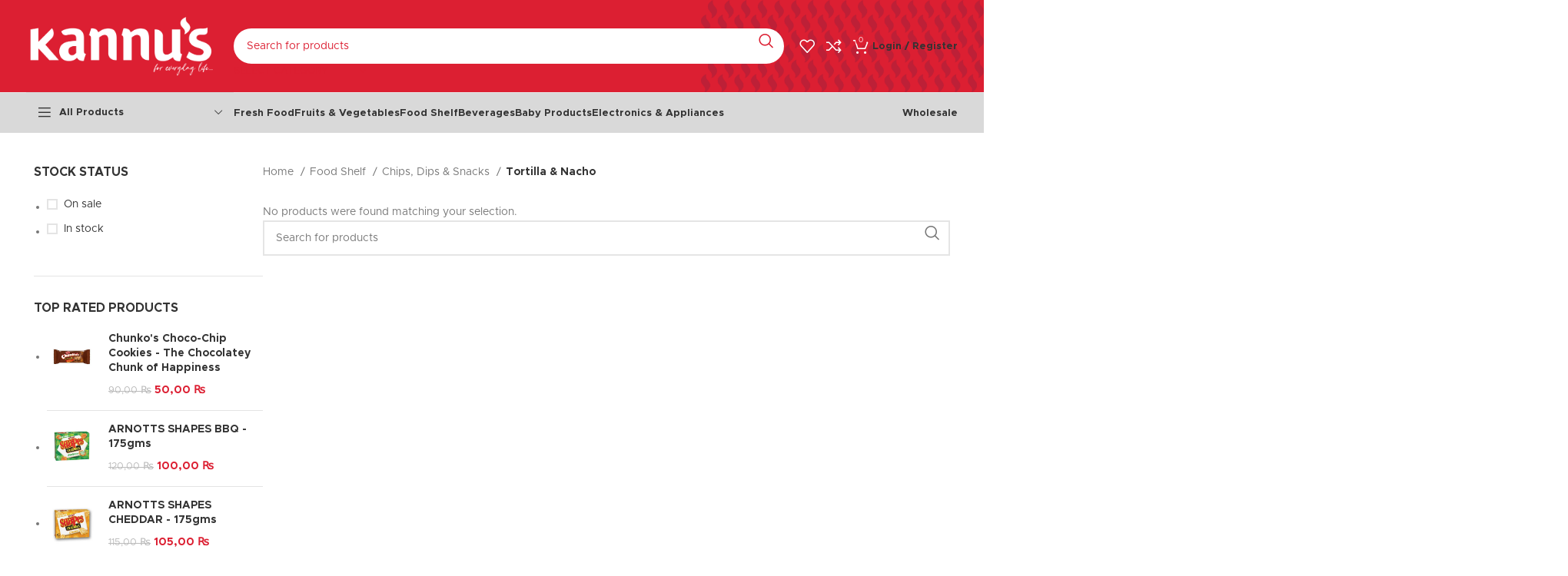

--- FILE ---
content_type: text/html; charset=UTF-8
request_url: https://kannusgroup.com/product-category/food-shelf/chips-dips-snacks/tortilla-nacho/
body_size: 37147
content:
<!DOCTYPE html>
<html lang="en-US">
<head>
	<meta charset="UTF-8">
	<link rel="profile" href="https://gmpg.org/xfn/11">
	<link rel="pingback" href="https://kannusgroup.com/xmlrpc.php">

	<title>Tortilla &amp; Nacho &#8211; Kannus Group</title>
<meta name='robots' content='max-image-preview:large' />
<link rel="alternate" type="application/rss+xml" title="Kannus Group &raquo; Feed" href="https://kannusgroup.com/feed/" />
<link rel="alternate" type="application/rss+xml" title="Kannus Group &raquo; Comments Feed" href="https://kannusgroup.com/comments/feed/" />
<link rel="alternate" type="application/rss+xml" title="Kannus Group &raquo; Tortilla &amp; Nacho Category Feed" href="https://kannusgroup.com/product-category/food-shelf/chips-dips-snacks/tortilla-nacho/feed/" />
<style id='wp-img-auto-sizes-contain-inline-css' type='text/css'>
img:is([sizes=auto i],[sizes^="auto," i]){contain-intrinsic-size:3000px 1500px}
/*# sourceURL=wp-img-auto-sizes-contain-inline-css */
</style>
<link rel='stylesheet' id='wp-block-library-css' href='https://kannusgroup.com/wp-includes/css/dist/block-library/style.min.css?ver=6.9' type='text/css' media='all' />
<link rel='stylesheet' id='wc-blocks-style-css' href='https://kannusgroup.com/wp-content/plugins/woocommerce/assets/client/blocks/wc-blocks.css?ver=wc-9.4.4' type='text/css' media='all' />
<style id='global-styles-inline-css' type='text/css'>
:root{--wp--preset--aspect-ratio--square: 1;--wp--preset--aspect-ratio--4-3: 4/3;--wp--preset--aspect-ratio--3-4: 3/4;--wp--preset--aspect-ratio--3-2: 3/2;--wp--preset--aspect-ratio--2-3: 2/3;--wp--preset--aspect-ratio--16-9: 16/9;--wp--preset--aspect-ratio--9-16: 9/16;--wp--preset--color--black: #000000;--wp--preset--color--cyan-bluish-gray: #abb8c3;--wp--preset--color--white: #ffffff;--wp--preset--color--pale-pink: #f78da7;--wp--preset--color--vivid-red: #cf2e2e;--wp--preset--color--luminous-vivid-orange: #ff6900;--wp--preset--color--luminous-vivid-amber: #fcb900;--wp--preset--color--light-green-cyan: #7bdcb5;--wp--preset--color--vivid-green-cyan: #00d084;--wp--preset--color--pale-cyan-blue: #8ed1fc;--wp--preset--color--vivid-cyan-blue: #0693e3;--wp--preset--color--vivid-purple: #9b51e0;--wp--preset--gradient--vivid-cyan-blue-to-vivid-purple: linear-gradient(135deg,rgb(6,147,227) 0%,rgb(155,81,224) 100%);--wp--preset--gradient--light-green-cyan-to-vivid-green-cyan: linear-gradient(135deg,rgb(122,220,180) 0%,rgb(0,208,130) 100%);--wp--preset--gradient--luminous-vivid-amber-to-luminous-vivid-orange: linear-gradient(135deg,rgb(252,185,0) 0%,rgb(255,105,0) 100%);--wp--preset--gradient--luminous-vivid-orange-to-vivid-red: linear-gradient(135deg,rgb(255,105,0) 0%,rgb(207,46,46) 100%);--wp--preset--gradient--very-light-gray-to-cyan-bluish-gray: linear-gradient(135deg,rgb(238,238,238) 0%,rgb(169,184,195) 100%);--wp--preset--gradient--cool-to-warm-spectrum: linear-gradient(135deg,rgb(74,234,220) 0%,rgb(151,120,209) 20%,rgb(207,42,186) 40%,rgb(238,44,130) 60%,rgb(251,105,98) 80%,rgb(254,248,76) 100%);--wp--preset--gradient--blush-light-purple: linear-gradient(135deg,rgb(255,206,236) 0%,rgb(152,150,240) 100%);--wp--preset--gradient--blush-bordeaux: linear-gradient(135deg,rgb(254,205,165) 0%,rgb(254,45,45) 50%,rgb(107,0,62) 100%);--wp--preset--gradient--luminous-dusk: linear-gradient(135deg,rgb(255,203,112) 0%,rgb(199,81,192) 50%,rgb(65,88,208) 100%);--wp--preset--gradient--pale-ocean: linear-gradient(135deg,rgb(255,245,203) 0%,rgb(182,227,212) 50%,rgb(51,167,181) 100%);--wp--preset--gradient--electric-grass: linear-gradient(135deg,rgb(202,248,128) 0%,rgb(113,206,126) 100%);--wp--preset--gradient--midnight: linear-gradient(135deg,rgb(2,3,129) 0%,rgb(40,116,252) 100%);--wp--preset--font-size--small: 13px;--wp--preset--font-size--medium: 20px;--wp--preset--font-size--large: 36px;--wp--preset--font-size--x-large: 42px;--wp--preset--font-family--inter: "Inter", sans-serif;--wp--preset--font-family--cardo: Cardo;--wp--preset--spacing--20: 0.44rem;--wp--preset--spacing--30: 0.67rem;--wp--preset--spacing--40: 1rem;--wp--preset--spacing--50: 1.5rem;--wp--preset--spacing--60: 2.25rem;--wp--preset--spacing--70: 3.38rem;--wp--preset--spacing--80: 5.06rem;--wp--preset--shadow--natural: 6px 6px 9px rgba(0, 0, 0, 0.2);--wp--preset--shadow--deep: 12px 12px 50px rgba(0, 0, 0, 0.4);--wp--preset--shadow--sharp: 6px 6px 0px rgba(0, 0, 0, 0.2);--wp--preset--shadow--outlined: 6px 6px 0px -3px rgb(255, 255, 255), 6px 6px rgb(0, 0, 0);--wp--preset--shadow--crisp: 6px 6px 0px rgb(0, 0, 0);}:where(.is-layout-flex){gap: 0.5em;}:where(.is-layout-grid){gap: 0.5em;}body .is-layout-flex{display: flex;}.is-layout-flex{flex-wrap: wrap;align-items: center;}.is-layout-flex > :is(*, div){margin: 0;}body .is-layout-grid{display: grid;}.is-layout-grid > :is(*, div){margin: 0;}:where(.wp-block-columns.is-layout-flex){gap: 2em;}:where(.wp-block-columns.is-layout-grid){gap: 2em;}:where(.wp-block-post-template.is-layout-flex){gap: 1.25em;}:where(.wp-block-post-template.is-layout-grid){gap: 1.25em;}.has-black-color{color: var(--wp--preset--color--black) !important;}.has-cyan-bluish-gray-color{color: var(--wp--preset--color--cyan-bluish-gray) !important;}.has-white-color{color: var(--wp--preset--color--white) !important;}.has-pale-pink-color{color: var(--wp--preset--color--pale-pink) !important;}.has-vivid-red-color{color: var(--wp--preset--color--vivid-red) !important;}.has-luminous-vivid-orange-color{color: var(--wp--preset--color--luminous-vivid-orange) !important;}.has-luminous-vivid-amber-color{color: var(--wp--preset--color--luminous-vivid-amber) !important;}.has-light-green-cyan-color{color: var(--wp--preset--color--light-green-cyan) !important;}.has-vivid-green-cyan-color{color: var(--wp--preset--color--vivid-green-cyan) !important;}.has-pale-cyan-blue-color{color: var(--wp--preset--color--pale-cyan-blue) !important;}.has-vivid-cyan-blue-color{color: var(--wp--preset--color--vivid-cyan-blue) !important;}.has-vivid-purple-color{color: var(--wp--preset--color--vivid-purple) !important;}.has-black-background-color{background-color: var(--wp--preset--color--black) !important;}.has-cyan-bluish-gray-background-color{background-color: var(--wp--preset--color--cyan-bluish-gray) !important;}.has-white-background-color{background-color: var(--wp--preset--color--white) !important;}.has-pale-pink-background-color{background-color: var(--wp--preset--color--pale-pink) !important;}.has-vivid-red-background-color{background-color: var(--wp--preset--color--vivid-red) !important;}.has-luminous-vivid-orange-background-color{background-color: var(--wp--preset--color--luminous-vivid-orange) !important;}.has-luminous-vivid-amber-background-color{background-color: var(--wp--preset--color--luminous-vivid-amber) !important;}.has-light-green-cyan-background-color{background-color: var(--wp--preset--color--light-green-cyan) !important;}.has-vivid-green-cyan-background-color{background-color: var(--wp--preset--color--vivid-green-cyan) !important;}.has-pale-cyan-blue-background-color{background-color: var(--wp--preset--color--pale-cyan-blue) !important;}.has-vivid-cyan-blue-background-color{background-color: var(--wp--preset--color--vivid-cyan-blue) !important;}.has-vivid-purple-background-color{background-color: var(--wp--preset--color--vivid-purple) !important;}.has-black-border-color{border-color: var(--wp--preset--color--black) !important;}.has-cyan-bluish-gray-border-color{border-color: var(--wp--preset--color--cyan-bluish-gray) !important;}.has-white-border-color{border-color: var(--wp--preset--color--white) !important;}.has-pale-pink-border-color{border-color: var(--wp--preset--color--pale-pink) !important;}.has-vivid-red-border-color{border-color: var(--wp--preset--color--vivid-red) !important;}.has-luminous-vivid-orange-border-color{border-color: var(--wp--preset--color--luminous-vivid-orange) !important;}.has-luminous-vivid-amber-border-color{border-color: var(--wp--preset--color--luminous-vivid-amber) !important;}.has-light-green-cyan-border-color{border-color: var(--wp--preset--color--light-green-cyan) !important;}.has-vivid-green-cyan-border-color{border-color: var(--wp--preset--color--vivid-green-cyan) !important;}.has-pale-cyan-blue-border-color{border-color: var(--wp--preset--color--pale-cyan-blue) !important;}.has-vivid-cyan-blue-border-color{border-color: var(--wp--preset--color--vivid-cyan-blue) !important;}.has-vivid-purple-border-color{border-color: var(--wp--preset--color--vivid-purple) !important;}.has-vivid-cyan-blue-to-vivid-purple-gradient-background{background: var(--wp--preset--gradient--vivid-cyan-blue-to-vivid-purple) !important;}.has-light-green-cyan-to-vivid-green-cyan-gradient-background{background: var(--wp--preset--gradient--light-green-cyan-to-vivid-green-cyan) !important;}.has-luminous-vivid-amber-to-luminous-vivid-orange-gradient-background{background: var(--wp--preset--gradient--luminous-vivid-amber-to-luminous-vivid-orange) !important;}.has-luminous-vivid-orange-to-vivid-red-gradient-background{background: var(--wp--preset--gradient--luminous-vivid-orange-to-vivid-red) !important;}.has-very-light-gray-to-cyan-bluish-gray-gradient-background{background: var(--wp--preset--gradient--very-light-gray-to-cyan-bluish-gray) !important;}.has-cool-to-warm-spectrum-gradient-background{background: var(--wp--preset--gradient--cool-to-warm-spectrum) !important;}.has-blush-light-purple-gradient-background{background: var(--wp--preset--gradient--blush-light-purple) !important;}.has-blush-bordeaux-gradient-background{background: var(--wp--preset--gradient--blush-bordeaux) !important;}.has-luminous-dusk-gradient-background{background: var(--wp--preset--gradient--luminous-dusk) !important;}.has-pale-ocean-gradient-background{background: var(--wp--preset--gradient--pale-ocean) !important;}.has-electric-grass-gradient-background{background: var(--wp--preset--gradient--electric-grass) !important;}.has-midnight-gradient-background{background: var(--wp--preset--gradient--midnight) !important;}.has-small-font-size{font-size: var(--wp--preset--font-size--small) !important;}.has-medium-font-size{font-size: var(--wp--preset--font-size--medium) !important;}.has-large-font-size{font-size: var(--wp--preset--font-size--large) !important;}.has-x-large-font-size{font-size: var(--wp--preset--font-size--x-large) !important;}
/*# sourceURL=global-styles-inline-css */
</style>

<style id='classic-theme-styles-inline-css' type='text/css'>
/*! This file is auto-generated */
.wp-block-button__link{color:#fff;background-color:#32373c;border-radius:9999px;box-shadow:none;text-decoration:none;padding:calc(.667em + 2px) calc(1.333em + 2px);font-size:1.125em}.wp-block-file__button{background:#32373c;color:#fff;text-decoration:none}
/*# sourceURL=/wp-includes/css/classic-themes.min.css */
</style>
<link rel='stylesheet' id='sr7css-css' href='//kannusgroup.com/wp-content/plugins/revslider/public/css/sr7.css?ver=6.7.15' type='text/css' media='all' />
<style id='woocommerce-inline-inline-css' type='text/css'>
.woocommerce form .form-row .required { visibility: visible; }
/*# sourceURL=woocommerce-inline-inline-css */
</style>
<link rel='stylesheet' id='dashicons-css' href='https://kannusgroup.com/wp-includes/css/dashicons.min.css?ver=6.9' type='text/css' media='all' />
<link rel='stylesheet' id='thwepof-public-style-css' href='https://kannusgroup.com/wp-content/plugins/woo-extra-product-options/public/assets/css/thwepof-public.min.css?ver=6.9' type='text/css' media='all' />
<link rel='stylesheet' id='jquery-ui-style-css' href='https://kannusgroup.com/wp-content/plugins/woo-extra-product-options/public/assets/css/jquery-ui/jquery-ui.css?ver=6.9' type='text/css' media='all' />
<link rel='stylesheet' id='elementor-frontend-css' href='https://kannusgroup.com/wp-content/uploads/elementor/css/custom-frontend.min.css?ver=1733619927' type='text/css' media='all' />
<link rel='stylesheet' id='swiper-css' href='https://kannusgroup.com/wp-content/plugins/elementor/assets/lib/swiper/v8/css/swiper.min.css?ver=8.4.5' type='text/css' media='all' />
<link rel='stylesheet' id='e-swiper-css' href='https://kannusgroup.com/wp-content/plugins/elementor/assets/css/conditionals/e-swiper.min.css?ver=3.25.10' type='text/css' media='all' />
<link rel='stylesheet' id='elementor-post-8-css' href='https://kannusgroup.com/wp-content/uploads/elementor/css/post-8.css?ver=1733619928' type='text/css' media='all' />
<link rel='stylesheet' id='e-popup-style-css' href='https://kannusgroup.com/wp-content/plugins/elementor-pro/assets/css/conditionals/popup.min.css?ver=3.25.4' type='text/css' media='all' />
<link rel='stylesheet' id='bootstrap-css' href='https://kannusgroup.com/wp-content/themes/woodmart/css/bootstrap-light.min.css?ver=7.4.3' type='text/css' media='all' />
<link rel='stylesheet' id='woodmart-style-css' href='https://kannusgroup.com/wp-content/themes/woodmart/css/parts/base.min.css?ver=7.4.3' type='text/css' media='all' />
<link rel='stylesheet' id='wd-widget-recent-post-comments-css' href='https://kannusgroup.com/wp-content/themes/woodmart/css/parts/widget-recent-post-comments.min.css?ver=7.4.3' type='text/css' media='all' />
<link rel='stylesheet' id='wd-widget-wd-recent-posts-css' href='https://kannusgroup.com/wp-content/themes/woodmart/css/parts/widget-wd-recent-posts.min.css?ver=7.4.3' type='text/css' media='all' />
<link rel='stylesheet' id='wd-widget-nav-css' href='https://kannusgroup.com/wp-content/themes/woodmart/css/parts/widget-nav.min.css?ver=7.4.3' type='text/css' media='all' />
<link rel='stylesheet' id='wd-widget-wd-layered-nav-css' href='https://kannusgroup.com/wp-content/themes/woodmart/css/parts/woo-widget-wd-layered-nav.min.css?ver=7.4.3' type='text/css' media='all' />
<link rel='stylesheet' id='wd-woo-mod-swatches-base-css' href='https://kannusgroup.com/wp-content/themes/woodmart/css/parts/woo-mod-swatches-base.min.css?ver=7.4.3' type='text/css' media='all' />
<link rel='stylesheet' id='wd-woo-mod-swatches-filter-css' href='https://kannusgroup.com/wp-content/themes/woodmart/css/parts/woo-mod-swatches-filter.min.css?ver=7.4.3' type='text/css' media='all' />
<link rel='stylesheet' id='wd-widget-layered-nav-stock-status-css' href='https://kannusgroup.com/wp-content/themes/woodmart/css/parts/woo-widget-layered-nav-stock-status.min.css?ver=7.4.3' type='text/css' media='all' />
<link rel='stylesheet' id='wd-widget-product-list-css' href='https://kannusgroup.com/wp-content/themes/woodmart/css/parts/woo-widget-product-list.min.css?ver=7.4.3' type='text/css' media='all' />
<link rel='stylesheet' id='wd-widget-slider-price-filter-css' href='https://kannusgroup.com/wp-content/themes/woodmart/css/parts/woo-widget-slider-price-filter.min.css?ver=7.4.3' type='text/css' media='all' />
<link rel='stylesheet' id='wd-wp-gutenberg-css' href='https://kannusgroup.com/wp-content/themes/woodmart/css/parts/wp-gutenberg.min.css?ver=7.4.3' type='text/css' media='all' />
<link rel='stylesheet' id='wd-wpcf7-css' href='https://kannusgroup.com/wp-content/themes/woodmart/css/parts/int-wpcf7.min.css?ver=7.4.3' type='text/css' media='all' />
<link rel='stylesheet' id='wd-revolution-slider-css' href='https://kannusgroup.com/wp-content/themes/woodmart/css/parts/int-rev-slider.min.css?ver=7.4.3' type='text/css' media='all' />
<link rel='stylesheet' id='wd-elementor-base-css' href='https://kannusgroup.com/wp-content/themes/woodmart/css/parts/int-elem-base.min.css?ver=7.4.3' type='text/css' media='all' />
<link rel='stylesheet' id='wd-elementor-pro-base-css' href='https://kannusgroup.com/wp-content/themes/woodmart/css/parts/int-elementor-pro.min.css?ver=7.4.3' type='text/css' media='all' />
<link rel='stylesheet' id='wd-woo-extra-prod-opt-css' href='https://kannusgroup.com/wp-content/themes/woodmart/css/parts/int-woo-extra-prod-opt.min.css?ver=7.4.3' type='text/css' media='all' />
<link rel='stylesheet' id='wd-woocommerce-base-css' href='https://kannusgroup.com/wp-content/themes/woodmart/css/parts/woocommerce-base.min.css?ver=7.4.3' type='text/css' media='all' />
<link rel='stylesheet' id='wd-mod-star-rating-css' href='https://kannusgroup.com/wp-content/themes/woodmart/css/parts/mod-star-rating.min.css?ver=7.4.3' type='text/css' media='all' />
<link rel='stylesheet' id='wd-woo-el-track-order-css' href='https://kannusgroup.com/wp-content/themes/woodmart/css/parts/woo-el-track-order.min.css?ver=7.4.3' type='text/css' media='all' />
<link rel='stylesheet' id='wd-woocommerce-block-notices-css' href='https://kannusgroup.com/wp-content/themes/woodmart/css/parts/woo-mod-block-notices.min.css?ver=7.4.3' type='text/css' media='all' />
<link rel='stylesheet' id='wd-woo-gutenberg-css' href='https://kannusgroup.com/wp-content/themes/woodmart/css/parts/woo-gutenberg.min.css?ver=7.4.3' type='text/css' media='all' />
<link rel='stylesheet' id='wd-widget-active-filters-css' href='https://kannusgroup.com/wp-content/themes/woodmart/css/parts/woo-widget-active-filters.min.css?ver=7.4.3' type='text/css' media='all' />
<link rel='stylesheet' id='wd-woo-shop-predefined-css' href='https://kannusgroup.com/wp-content/themes/woodmart/css/parts/woo-shop-predefined.min.css?ver=7.4.3' type='text/css' media='all' />
<link rel='stylesheet' id='wd-woo-shop-el-products-per-page-css' href='https://kannusgroup.com/wp-content/themes/woodmart/css/parts/woo-shop-el-products-per-page.min.css?ver=7.4.3' type='text/css' media='all' />
<link rel='stylesheet' id='wd-woo-shop-page-title-css' href='https://kannusgroup.com/wp-content/themes/woodmart/css/parts/woo-shop-page-title.min.css?ver=7.4.3' type='text/css' media='all' />
<link rel='stylesheet' id='wd-woo-mod-shop-loop-head-css' href='https://kannusgroup.com/wp-content/themes/woodmart/css/parts/woo-mod-shop-loop-head.min.css?ver=7.4.3' type='text/css' media='all' />
<link rel='stylesheet' id='wd-woo-shop-el-order-by-css' href='https://kannusgroup.com/wp-content/themes/woodmart/css/parts/woo-shop-el-order-by.min.css?ver=7.4.3' type='text/css' media='all' />
<link rel='stylesheet' id='wd-woo-shop-el-products-view-css' href='https://kannusgroup.com/wp-content/themes/woodmart/css/parts/woo-shop-el-products-view.min.css?ver=7.4.3' type='text/css' media='all' />
<link rel='stylesheet' id='wd-woo-mod-shop-attributes-css' href='https://kannusgroup.com/wp-content/themes/woodmart/css/parts/woo-mod-shop-attributes.min.css?ver=7.4.3' type='text/css' media='all' />
<link rel='stylesheet' id='child-style-css' href='https://kannusgroup.com/wp-content/themes/woodmart-child/style.css?ver=7.4.3' type='text/css' media='all' />
<link rel='stylesheet' id='wd-header-base-css' href='https://kannusgroup.com/wp-content/themes/woodmart/css/parts/header-base.min.css?ver=7.4.3' type='text/css' media='all' />
<link rel='stylesheet' id='wd-mod-tools-css' href='https://kannusgroup.com/wp-content/themes/woodmart/css/parts/mod-tools.min.css?ver=7.4.3' type='text/css' media='all' />
<link rel='stylesheet' id='wd-header-elements-base-css' href='https://kannusgroup.com/wp-content/themes/woodmart/css/parts/header-el-base.min.css?ver=7.4.3' type='text/css' media='all' />
<link rel='stylesheet' id='wd-info-box-css' href='https://kannusgroup.com/wp-content/themes/woodmart/css/parts/el-info-box.min.css?ver=7.4.3' type='text/css' media='all' />
<link rel='stylesheet' id='wd-header-search-css' href='https://kannusgroup.com/wp-content/themes/woodmart/css/parts/header-el-search.min.css?ver=7.4.3' type='text/css' media='all' />
<link rel='stylesheet' id='wd-header-search-form-css' href='https://kannusgroup.com/wp-content/themes/woodmart/css/parts/header-el-search-form.min.css?ver=7.4.3' type='text/css' media='all' />
<link rel='stylesheet' id='wd-wd-search-results-css' href='https://kannusgroup.com/wp-content/themes/woodmart/css/parts/wd-search-results.min.css?ver=7.4.3' type='text/css' media='all' />
<link rel='stylesheet' id='wd-wd-search-form-css' href='https://kannusgroup.com/wp-content/themes/woodmart/css/parts/wd-search-form.min.css?ver=7.4.3' type='text/css' media='all' />
<link rel='stylesheet' id='wd-wd-search-cat-css' href='https://kannusgroup.com/wp-content/themes/woodmart/css/parts/wd-search-cat.min.css?ver=7.4.3' type='text/css' media='all' />
<link rel='stylesheet' id='wd-woo-mod-quantity-css' href='https://kannusgroup.com/wp-content/themes/woodmart/css/parts/woo-mod-quantity.min.css?ver=7.4.3' type='text/css' media='all' />
<link rel='stylesheet' id='wd-header-cart-css' href='https://kannusgroup.com/wp-content/themes/woodmart/css/parts/header-el-cart.min.css?ver=7.4.3' type='text/css' media='all' />
<link rel='stylesheet' id='wd-widget-shopping-cart-css' href='https://kannusgroup.com/wp-content/themes/woodmart/css/parts/woo-widget-shopping-cart.min.css?ver=7.4.3' type='text/css' media='all' />
<link rel='stylesheet' id='wd-header-mobile-nav-dropdown-css' href='https://kannusgroup.com/wp-content/themes/woodmart/css/parts/header-el-mobile-nav-dropdown.min.css?ver=7.4.3' type='text/css' media='all' />
<link rel='stylesheet' id='wd-header-cart-side-css' href='https://kannusgroup.com/wp-content/themes/woodmart/css/parts/header-el-cart-side.min.css?ver=7.4.3' type='text/css' media='all' />
<link rel='stylesheet' id='wd-header-categories-nav-css' href='https://kannusgroup.com/wp-content/themes/woodmart/css/parts/header-el-category-nav.min.css?ver=7.4.3' type='text/css' media='all' />
<link rel='stylesheet' id='wd-mod-nav-vertical-css' href='https://kannusgroup.com/wp-content/themes/woodmart/css/parts/mod-nav-vertical.min.css?ver=7.4.3' type='text/css' media='all' />
<link rel='stylesheet' id='wd-mod-nav-vertical-design-default-css' href='https://kannusgroup.com/wp-content/themes/woodmart/css/parts/mod-nav-vertical-design-default.min.css?ver=7.4.3' type='text/css' media='all' />
<link rel='stylesheet' id='wd-mod-nav-menu-label-css' href='https://kannusgroup.com/wp-content/themes/woodmart/css/parts/mod-nav-menu-label.min.css?ver=7.4.3' type='text/css' media='all' />
<link rel='stylesheet' id='wd-off-canvas-sidebar-css' href='https://kannusgroup.com/wp-content/themes/woodmart/css/parts/opt-off-canvas-sidebar.min.css?ver=7.4.3' type='text/css' media='all' />
<link rel='stylesheet' id='wd-shop-filter-area-css' href='https://kannusgroup.com/wp-content/themes/woodmart/css/parts/woo-shop-el-filters-area.min.css?ver=7.4.3' type='text/css' media='all' />
<link rel='stylesheet' id='wd-widget-collapse-css' href='https://kannusgroup.com/wp-content/themes/woodmart/css/parts/opt-widget-collapse.min.css?ver=7.4.3' type='text/css' media='all' />
<link rel='stylesheet' id='wd-footer-base-css' href='https://kannusgroup.com/wp-content/themes/woodmart/css/parts/footer-base.min.css?ver=7.4.3' type='text/css' media='all' />
<link rel='stylesheet' id='wd-list-css' href='https://kannusgroup.com/wp-content/themes/woodmart/css/parts/el-list.min.css?ver=7.4.3' type='text/css' media='all' />
<link rel='stylesheet' id='wd-scroll-top-css' href='https://kannusgroup.com/wp-content/themes/woodmart/css/parts/opt-scrolltotop.min.css?ver=7.4.3' type='text/css' media='all' />
<link rel='stylesheet' id='wd-bottom-toolbar-css' href='https://kannusgroup.com/wp-content/themes/woodmart/css/parts/opt-bottom-toolbar.min.css?ver=7.4.3' type='text/css' media='all' />
<link rel='stylesheet' id='wd-mod-sticky-sidebar-opener-css' href='https://kannusgroup.com/wp-content/themes/woodmart/css/parts/mod-sticky-sidebar-opener.min.css?ver=7.4.3' type='text/css' media='all' />
<link rel='stylesheet' id='wd-header-my-account-css' href='https://kannusgroup.com/wp-content/themes/woodmart/css/parts/header-el-my-account.min.css?ver=7.4.3' type='text/css' media='all' />
<link rel='stylesheet' id='xts-style-header_204234-css' href='https://kannusgroup.com/wp-content/uploads/2024/07/xts-header_204234-1720510446.css?ver=7.4.3' type='text/css' media='all' />
<link rel='stylesheet' id='xts-style-theme_settings_default-css' href='https://kannusgroup.com/wp-content/uploads/2024/08/xts-theme_settings_default-1724916626.css?ver=7.4.3' type='text/css' media='all' />
<link rel='stylesheet' id='google-fonts-1-css' href='https://fonts.googleapis.com/css?family=Roboto%3A100%2C100italic%2C200%2C200italic%2C300%2C300italic%2C400%2C400italic%2C500%2C500italic%2C600%2C600italic%2C700%2C700italic%2C800%2C800italic%2C900%2C900italic%7CRoboto+Slab%3A100%2C100italic%2C200%2C200italic%2C300%2C300italic%2C400%2C400italic%2C500%2C500italic%2C600%2C600italic%2C700%2C700italic%2C800%2C800italic%2C900%2C900italic&#038;display=swap&#038;ver=6.9' type='text/css' media='all' />
<link rel="preconnect" href="https://fonts.gstatic.com/" crossorigin><script type="text/javascript" src="//kannusgroup.com/wp-content/plugins/revslider/public/js/libs/tptools.js?ver=6.7.15" id="_tpt-js" async="async" data-wp-strategy="async"></script>
<script type="text/javascript" src="//kannusgroup.com/wp-content/plugins/revslider/public/js/sr7.js?ver=6.7.15" id="sr7-js" async="async" data-wp-strategy="async"></script>
<script type="text/javascript" src="https://kannusgroup.com/wp-includes/js/jquery/jquery.min.js?ver=3.7.1" id="jquery-core-js"></script>
<script type="text/javascript" src="https://kannusgroup.com/wp-includes/js/jquery/jquery-migrate.min.js?ver=3.4.1" id="jquery-migrate-js"></script>
<script type="text/javascript" src="https://kannusgroup.com/wp-content/plugins/woocommerce/assets/js/jquery-blockui/jquery.blockUI.min.js?ver=2.7.0-wc.9.4.4" id="jquery-blockui-js" defer="defer" data-wp-strategy="defer"></script>
<script type="text/javascript" id="wc-add-to-cart-js-extra">
/* <![CDATA[ */
var wc_add_to_cart_params = {"ajax_url":"/wp-admin/admin-ajax.php","wc_ajax_url":"/?wc-ajax=%%endpoint%%","i18n_view_cart":"View cart","cart_url":"https://kannusgroup.com/cart/","is_cart":"","cart_redirect_after_add":"no"};
//# sourceURL=wc-add-to-cart-js-extra
/* ]]> */
</script>
<script type="text/javascript" src="https://kannusgroup.com/wp-content/plugins/woocommerce/assets/js/frontend/add-to-cart.min.js?ver=9.4.4" id="wc-add-to-cart-js" defer="defer" data-wp-strategy="defer"></script>
<script type="text/javascript" src="https://kannusgroup.com/wp-content/plugins/woocommerce/assets/js/js-cookie/js.cookie.min.js?ver=2.1.4-wc.9.4.4" id="js-cookie-js" defer="defer" data-wp-strategy="defer"></script>
<script type="text/javascript" id="woocommerce-js-extra">
/* <![CDATA[ */
var woocommerce_params = {"ajax_url":"/wp-admin/admin-ajax.php","wc_ajax_url":"/?wc-ajax=%%endpoint%%"};
//# sourceURL=woocommerce-js-extra
/* ]]> */
</script>
<script type="text/javascript" src="https://kannusgroup.com/wp-content/plugins/woocommerce/assets/js/frontend/woocommerce.min.js?ver=9.4.4" id="woocommerce-js" defer="defer" data-wp-strategy="defer"></script>
<script type="text/javascript" src="https://kannusgroup.com/wp-content/themes/woodmart/js/libs/device.min.js?ver=7.4.3" id="wd-device-library-js"></script>
<script type="text/javascript" src="https://kannusgroup.com/wp-content/themes/woodmart/js/scripts/global/scrollBar.min.js?ver=7.4.3" id="wd-scrollbar-js"></script>
<link rel="https://api.w.org/" href="https://kannusgroup.com/wp-json/" /><link rel="alternate" title="JSON" type="application/json" href="https://kannusgroup.com/wp-json/wp/v2/product_cat/193" /><link rel="EditURI" type="application/rsd+xml" title="RSD" href="https://kannusgroup.com/xmlrpc.php?rsd" />
<meta name="generator" content="WordPress 6.9" />
<meta name="generator" content="WooCommerce 9.4.4" />
					<meta name="viewport" content="width=device-width, initial-scale=1.0, maximum-scale=1.0, user-scalable=no">
										<noscript><style>.woocommerce-product-gallery{ opacity: 1 !important; }</style></noscript>
	<meta name="generator" content="Elementor 3.25.10; features: e_font_icon_svg, additional_custom_breakpoints, e_optimized_control_loading; settings: css_print_method-external, google_font-enabled, font_display-swap">
<style type="text/css">.recentcomments a{display:inline !important;padding:0 !important;margin:0 !important;}</style>			<style>
				.e-con.e-parent:nth-of-type(n+4):not(.e-lazyloaded):not(.e-no-lazyload),
				.e-con.e-parent:nth-of-type(n+4):not(.e-lazyloaded):not(.e-no-lazyload) * {
					background-image: none !important;
				}
				@media screen and (max-height: 1024px) {
					.e-con.e-parent:nth-of-type(n+3):not(.e-lazyloaded):not(.e-no-lazyload),
					.e-con.e-parent:nth-of-type(n+3):not(.e-lazyloaded):not(.e-no-lazyload) * {
						background-image: none !important;
					}
				}
				@media screen and (max-height: 640px) {
					.e-con.e-parent:nth-of-type(n+2):not(.e-lazyloaded):not(.e-no-lazyload),
					.e-con.e-parent:nth-of-type(n+2):not(.e-lazyloaded):not(.e-no-lazyload) * {
						background-image: none !important;
					}
				}
			</style>
			<link rel="preconnect" href="https://fonts.googleapis.com">
<link rel="preconnect" href="https://fonts.gstatic.com/" crossorigin>
<meta name="generator" content="Powered by Slider Revolution 6.7.15 - responsive, Mobile-Friendly Slider Plugin for WordPress with comfortable drag and drop interface." />
<style class='wp-fonts-local' type='text/css'>
@font-face{font-family:Inter;font-style:normal;font-weight:300 900;font-display:fallback;src:url('https://kannusgroup.com/wp-content/plugins/woocommerce/assets/fonts/Inter-VariableFont_slnt,wght.woff2') format('woff2');font-stretch:normal;}
@font-face{font-family:Cardo;font-style:normal;font-weight:400;font-display:fallback;src:url('https://kannusgroup.com/wp-content/plugins/woocommerce/assets/fonts/cardo_normal_400.woff2') format('woff2');}
</style>
<link rel="icon" href="https://kannusgroup.com/wp-content/uploads/2024/04/cropped-android-chrome-512x512-1-32x32.png" sizes="32x32" />
<link rel="icon" href="https://kannusgroup.com/wp-content/uploads/2024/04/cropped-android-chrome-512x512-1-192x192.png" sizes="192x192" />
<link rel="apple-touch-icon" href="https://kannusgroup.com/wp-content/uploads/2024/04/cropped-android-chrome-512x512-1-180x180.png" />
<meta name="msapplication-TileImage" content="https://kannusgroup.com/wp-content/uploads/2024/04/cropped-android-chrome-512x512-1-270x270.png" />
<script>
	window._tpt			??= {};
	window.SR7			??= {};
	_tpt.R				??= {};
	_tpt.R.fonts		??= {};
	_tpt.R.fonts.customFonts??= {};
	SR7.devMode			=  false;
	SR7.F 				??= {};
	SR7.G				??= {};
	SR7.LIB				??= {};
	SR7.E				??= {};
	SR7.E.gAddons		??= {};
	SR7.E.php 			??= {};
	SR7.E.nonce			= '5e80096e8c';
	SR7.E.ajaxurl		= 'https://kannusgroup.com/wp-admin/admin-ajax.php';
	SR7.E.resturl		= 'https://kannusgroup.com/wp-json/';
	SR7.E.slug_path		= 'revslider/revslider.php';
	SR7.E.slug			= 'revslider';
	SR7.E.plugin_url	= 'https://kannusgroup.com/wp-content/plugins/revslider/';
	SR7.E.wp_plugin_url = 'https://kannusgroup.com/wp-content/plugins/';
	SR7.E.revision		= '6.7.15';
	SR7.E.fontBaseUrl	= '//fonts.googleapis.com/css2?family=';
	SR7.G.breakPoints 	= [1240,1024,778,480];
	SR7.E.modules 		= ['module','page','slide','layer','draw','animate','srtools','canvas','defaults','carousel','navigation','media','modifiers','migration'];
	SR7.E.libs 			= ['WEBGL'];
	SR7.E.css 			= ['csslp','cssbtns','cssfilters','cssnav','cssmedia'];
	SR7.E.resources		= {};
	SR7.JSON			??= {};
/*! Slider Revolution 7.0 - Page Processor */
!function(){"use strict";window.SR7??={},window._tpt??={},SR7.version="Slider Revolution 6.7.15",_tpt.getWinDim=function(t){_tpt.screenHeightWithUrlBar??=window.innerHeight;let e=SR7.F?.modal?.visible&&SR7.M[SR7.F.module.getIdByAlias(SR7.F.modal.requested)];_tpt.scrollBar=window.innerWidth!==document.documentElement.clientWidth||e&&window.innerWidth!==e.c.module.clientWidth,_tpt.winW=window.innerWidth-(_tpt.scrollBar||"prepare"==t?_tpt.scrollBarW??_tpt.mesureScrollBar():0),_tpt.winH=window.innerHeight,_tpt.winWAll=document.documentElement.clientWidth},_tpt.getResponsiveLevel=function(t,e){SR7.M[e];return _tpt.closestGE(t,_tpt.winWAll)},_tpt.mesureScrollBar=function(){let t=document.createElement("div");return t.className="RSscrollbar-measure",t.style.width="100px",t.style.height="100px",t.style.overflow="scroll",t.style.position="absolute",t.style.top="-9999px",document.body.appendChild(t),_tpt.scrollBarW=t.offsetWidth-t.clientWidth,document.body.removeChild(t),_tpt.scrollBarW},_tpt.loadCSS=async function(t,e,s){return s?_tpt.R.fonts.required[e].status=1:(_tpt.R[e]??={},_tpt.R[e].status=1),new Promise(((n,i)=>{if(_tpt.isStylesheetLoaded(t))s?_tpt.R.fonts.required[e].status=2:_tpt.R[e].status=2,n();else{const l=document.createElement("link");l.rel="stylesheet";let o="text",r="css";l["type"]=o+"/"+r,l.href=t,l.onload=()=>{s?_tpt.R.fonts.required[e].status=2:_tpt.R[e].status=2,n()},l.onerror=()=>{s?_tpt.R.fonts.required[e].status=3:_tpt.R[e].status=3,i(new Error(`Failed to load CSS: ${t}`))},document.head.appendChild(l)}}))},_tpt.addContainer=function(t){const{tag:e="div",id:s,class:n,datas:i,textContent:l,iHTML:o}=t,r=document.createElement(e);if(s&&""!==s&&(r.id=s),n&&""!==n&&(r.className=n),i)for(const[t,e]of Object.entries(i))"style"==t?r.style.cssText=e:r.setAttribute(`data-${t}`,e);return l&&(r.textContent=l),o&&(r.innerHTML=o),r},_tpt.collector=function(){return{fragment:new DocumentFragment,add(t){var e=_tpt.addContainer(t);return this.fragment.appendChild(e),e},append(t){t.appendChild(this.fragment)}}},_tpt.isStylesheetLoaded=function(t){let e=t.split("?")[0];return Array.from(document.querySelectorAll('link[rel="stylesheet"], link[rel="preload"]')).some((t=>t.href.split("?")[0]===e))},_tpt.preloader={requests:new Map,preloaderTemplates:new Map,show:function(t,e){if(!e||!t)return;const{type:s,color:n}=e;if(s<0||"off"==s)return;const i=`preloader_${s}`;let l=this.preloaderTemplates.get(i);l||(l=this.build(s,n),this.preloaderTemplates.set(i,l)),this.requests.has(t)||this.requests.set(t,{count:0});const o=this.requests.get(t);clearTimeout(o.timer),o.count++,1===o.count&&(o.timer=setTimeout((()=>{o.preloaderClone=l.cloneNode(!0),o.anim&&o.anim.kill(),void 0!==_tpt.gsap?o.anim=_tpt.gsap.fromTo(o.preloaderClone,1,{opacity:0},{opacity:1}):o.preloaderClone.classList.add("sr7-fade-in"),t.appendChild(o.preloaderClone)}),150))},hide:function(t){if(!this.requests.has(t))return;const e=this.requests.get(t);e.count--,e.count<0&&(e.count=0),e.anim&&e.anim.kill(),0===e.count&&(clearTimeout(e.timer),e.preloaderClone&&(e.preloaderClone.classList.remove("sr7-fade-in"),e.anim=_tpt.gsap.to(e.preloaderClone,.3,{opacity:0,onComplete:function(){e.preloaderClone.remove()}})))},state:function(t){if(!this.requests.has(t))return!1;return this.requests.get(t).count>0},build:(t,e="#ffffff",s="")=>{if(t<0||"off"===t)return null;const n=parseInt(t);if(t="prlt"+n,isNaN(n))return null;if(_tpt.loadCSS(SR7.E.plugin_url+"public/css/preloaders/t"+n+".css","preloader_"+t),isNaN(n)||n<6){const i=`background-color:${e}`,l=1===n||2==n?i:"",o=3===n||4==n?i:"",r=_tpt.collector();["dot1","dot2","bounce1","bounce2","bounce3"].forEach((t=>r.add({tag:"div",class:t,datas:{style:o}})));const d=_tpt.addContainer({tag:"sr7-prl",class:`${t} ${s}`,datas:{style:l}});return r.append(d),d}{let i={};if(7===n){let t;e.startsWith("#")?(t=e.replace("#",""),t=`rgba(${parseInt(t.substring(0,2),16)}, ${parseInt(t.substring(2,4),16)}, ${parseInt(t.substring(4,6),16)}, `):e.startsWith("rgb")&&(t=e.slice(e.indexOf("(")+1,e.lastIndexOf(")")).split(",").map((t=>t.trim())),t=`rgba(${t[0]}, ${t[1]}, ${t[2]}, `),t&&(i.style=`border-top-color: ${t}0.65); border-bottom-color: ${t}0.15); border-left-color: ${t}0.65); border-right-color: ${t}0.15)`)}else 12===n&&(i.style=`background:${e}`);const l=[10,0,4,2,5,9,0,4,4,2][n-6],o=_tpt.collector(),r=o.add({tag:"div",class:"sr7-prl-inner",datas:i});Array.from({length:l}).forEach((()=>r.appendChild(o.add({tag:"span",datas:{style:`background:${e}`}}))));const d=_tpt.addContainer({tag:"sr7-prl",class:`${t} ${s}`});return o.append(d),d}}},SR7.preLoader={show:(t,e)=>{"off"!==(SR7.M[t]?.settings?.pLoader?.type??"off")&&_tpt.preloader.show(e||SR7.M[t].c.module,SR7.M[t]?.settings?.pLoader??{color:"#fff",type:10})},hide:(t,e)=>{"off"!==(SR7.M[t]?.settings?.pLoader?.type??"off")&&_tpt.preloader.hide(e||SR7.M[t].c.module)},state:(t,e)=>_tpt.preloader.state(e||SR7.M[t].c.module)},_tpt.prepareModuleHeight=function(t){window.SR7.M??={},window.SR7.M[t.id]??={},"ignore"==t.googleFont&&(SR7.E.ignoreGoogleFont=!0);let e=window.SR7.M[t.id];if(null==_tpt.scrollBarW&&_tpt.mesureScrollBar(),e.c??={},e.states??={},e.settings??={},e.settings.size??={},t.fixed&&(e.settings.fixed=!0),e.c.module=document.getElementById(t.id),e.c.adjuster=e.c.module.getElementsByTagName("sr7-adjuster")[0],e.c.content=e.c.module.getElementsByTagName("sr7-content")[0],"carousel"==t.type&&(e.c.carousel=e.c.content.getElementsByTagName("sr7-carousel")[0]),null==e.c.module||null==e.c.module)return;t.plType&&t.plColor&&(e.settings.pLoader={type:t.plType,color:t.plColor}),void 0!==t.plType&&"off"!==t.plType&&SR7.preLoader.show(t.id,e.c.module),_tpt.winW||_tpt.getWinDim("prepare"),_tpt.getWinDim();let s=""+e.c.module.dataset?.modal;"modal"==s||"true"==s||"undefined"!==s&&"false"!==s||(e.settings.size.fullWidth=t.size.fullWidth,e.LEV??=_tpt.getResponsiveLevel(window.SR7.G.breakPoints,t.id),t.vpt=_tpt.fillArray(t.vpt,5),e.settings.vPort=t.vpt[e.LEV],void 0!==t.el&&"720"==t.el[4]&&t.gh[4]!==t.el[4]&&"960"==t.el[3]&&t.gh[3]!==t.el[3]&&"768"==t.el[2]&&t.gh[2]!==t.el[2]&&delete t.el,e.settings.size.height=null==t.el||null==t.el[e.LEV]||0==t.el[e.LEV]||"auto"==t.el[e.LEV]?_tpt.fillArray(t.gh,5,-1):_tpt.fillArray(t.el,5,-1),e.settings.size.width=_tpt.fillArray(t.gw,5,-1),e.settings.size.minHeight=_tpt.fillArray(t.mh??[0],5,-1),e.cacheSize={fullWidth:e.settings.size?.fullWidth,fullHeight:e.settings.size?.fullHeight},void 0!==t.off&&(t.off?.t&&(e.settings.size.m??={})&&(e.settings.size.m.t=t.off.t),t.off?.b&&(e.settings.size.m??={})&&(e.settings.size.m.b=t.off.b),t.off?.l&&(e.settings.size.p??={})&&(e.settings.size.p.l=t.off.l),t.off?.r&&(e.settings.size.p??={})&&(e.settings.size.p.r=t.off.r)),_tpt.updatePMHeight(t.id,t,!0))},_tpt.updatePMHeight=(t,e,s)=>{let n=SR7.M[t];var i=n.settings.size.fullWidth?_tpt.winW:n.c.module.parentNode.offsetWidth;i=0===i||isNaN(i)?_tpt.winW:i;let l=n.settings.size.width[n.LEV]||n.settings.size.width[n.LEV++]||n.settings.size.width[n.LEV--]||i,o=n.settings.size.height[n.LEV]||n.settings.size.height[n.LEV++]||n.settings.size.height[n.LEV--]||0,r=n.settings.size.minHeight[n.LEV]||n.settings.size.minHeight[n.LEV++]||n.settings.size.minHeight[n.LEV--]||0;if(o="auto"==o?0:o,o=parseInt(o),"carousel"!==e.type&&(i-=parseInt(e.onw??0)||0),n.MP=!n.settings.size.fullWidth&&i<l||_tpt.winW<l?Math.min(1,i/l):1,e.size.fullScreen||e.size.fullHeight){let t=parseInt(e.fho)||0,s=(""+e.fho).indexOf("%")>-1;e.newh=_tpt.winH-(s?_tpt.winH*t/100:t)}else e.newh=n.MP*Math.max(o,r);if(e.newh+=(parseInt(e.onh??0)||0)+(parseInt(e.carousel?.pt)||0)+(parseInt(e.carousel?.pb)||0),void 0!==e.slideduration&&(e.newh=Math.max(e.newh,parseInt(e.slideduration)/3)),e.shdw&&_tpt.buildShadow(e.id,e),n.c.adjuster.style.height=e.newh+"px",n.c.module.style.height=e.newh+"px",n.c.content.style.height=e.newh+"px",n.states.heightPrepared=!0,n.dims??={},n.dims.moduleRect=n.c.module.getBoundingClientRect(),n.c.content.style.left="-"+n.dims.moduleRect.left+"px",!n.settings.size.fullWidth)return s&&requestAnimationFrame((()=>{i!==n.c.module.parentNode.offsetWidth&&_tpt.updatePMHeight(e.id,e)})),void _tpt.bgStyle(e.id,e,window.innerWidth==_tpt.winW,!0);_tpt.bgStyle(e.id,e,window.innerWidth==_tpt.winW,!0),requestAnimationFrame((function(){s&&requestAnimationFrame((()=>{i!==n.c.module.parentNode.offsetWidth&&_tpt.updatePMHeight(e.id,e)}))})),n.earlyResizerFunction||(n.earlyResizerFunction=function(){requestAnimationFrame((function(){_tpt.getWinDim(),_tpt.moduleDefaults(e.id,e),_tpt.updateSlideBg(t,!0)}))},window.addEventListener("resize",n.earlyResizerFunction))},_tpt.buildShadow=function(t,e){let s=SR7.M[t];null==s.c.shadow&&(s.c.shadow=document.createElement("sr7-module-shadow"),s.c.shadow.classList.add("sr7-shdw-"+e.shdw),s.c.content.appendChild(s.c.shadow))},_tpt.bgStyle=async(t,e,s,n,i)=>{const l=SR7.M[t];if((e=e??l.settings).fixed&&!l.c.module.classList.contains("sr7-top-fixed")&&(l.c.module.classList.add("sr7-top-fixed"),l.c.module.style.position="fixed",l.c.module.style.width="100%",l.c.module.style.top="0px",l.c.module.style.left="0px",l.c.module.style.pointerEvents="none",l.c.module.style.zIndex=5e3,l.c.content.style.pointerEvents="none"),null==l.c.bgcanvas){let t=document.createElement("sr7-module-bg"),o=!1;if("string"==typeof e?.bg?.color&&e?.bg?.color.includes("{"))if(_tpt.gradient&&_tpt.gsap)e.bg.color=_tpt.gradient.convert(e.bg.color);else try{let t=JSON.parse(e.bg.color);(t?.orig||t?.string)&&(e.bg.color=JSON.parse(e.bg.color))}catch(t){return}let r="string"==typeof e?.bg?.color?e?.bg?.color||"transparent":e?.bg?.color?.string??e?.bg?.color?.orig??e?.bg?.color?.color??"transparent";if(t.style["background"+(String(r).includes("grad")?"":"Color")]=r,("transparent"!==r||i)&&(o=!0),e?.bg?.image?.src&&(t.style.backgroundImage=`url(${e?.bg?.image.src})`,t.style.backgroundSize=""==(e.bg.image?.size??"")?"cover":e.bg.image.size,t.style.backgroundPosition=e.bg.image.position,t.style.backgroundRepeat=""==e.bg.image.repeat||null==e.bg.image.repeat?"no-repeat":e.bg.image.repeat,o=!0),!o)return;l.c.bgcanvas=t,e.size.fullWidth?t.style.width=_tpt.winW-(s&&_tpt.winH<document.body.offsetHeight?_tpt.scrollBarW:0)+"px":n&&(t.style.width=l.c.module.offsetWidth+"px"),e.sbt?.use?l.c.content.appendChild(l.c.bgcanvas):l.c.module.appendChild(l.c.bgcanvas)}l.c.bgcanvas.style.height=void 0!==e.newh?e.newh+"px":("carousel"==e.type?l.dims.module.h:l.dims.content.h)+"px",l.c.bgcanvas.style.left=!s&&e.sbt?.use||l.c.bgcanvas.closest("SR7-CONTENT")?"0px":"-"+(l?.dims?.moduleRect?.left??0)+"px"},_tpt.updateSlideBg=function(t,e){const s=SR7.M[t];let n=s.settings;s?.c?.bgcanvas&&(n.size.fullWidth?s.c.bgcanvas.style.width=_tpt.winW-(e&&_tpt.winH<document.body.offsetHeight?_tpt.scrollBarW:0)+"px":preparing&&(s.c.bgcanvas.style.width=s.c.module.offsetWidth+"px"))},_tpt.moduleDefaults=(t,e)=>{let s=SR7.M[t];null!=s&&null!=s.c&&null!=s.c.module&&(s.dims??={},s.dims.moduleRect=s.c.module.getBoundingClientRect(),s.c.content.style.left="-"+s.dims.moduleRect.left+"px",s.c.content.style.width=_tpt.winW-_tpt.scrollBarW+"px","carousel"==e.type&&(s.c.module.style.overflow="visible"),_tpt.bgStyle(t,e,window.innerWidth==_tpt.winW))},_tpt.getOffset=t=>{var e=t.getBoundingClientRect(),s=window.pageXOffset||document.documentElement.scrollLeft,n=window.pageYOffset||document.documentElement.scrollTop;return{top:e.top+n,left:e.left+s}},_tpt.fillArray=function(t,e){let s,n;t=Array.isArray(t)?t:[t];let i=Array(e),l=t.length;for(n=0;n<t.length;n++)i[n+(e-l)]=t[n],null==s&&"#"!==t[n]&&(s=t[n]);for(let t=0;t<e;t++)void 0!==i[t]&&"#"!=i[t]||(i[t]=s),s=i[t];return i},_tpt.closestGE=function(t,e){let s=Number.MAX_VALUE,n=-1;for(let i=0;i<t.length;i++)t[i]-1>=e&&t[i]-1-e<s&&(s=t[i]-1-e,n=i);return++n}}();</script>
<style>
		
		</style><link rel='stylesheet' id='widget-heading-css' href='https://kannusgroup.com/wp-content/plugins/elementor/assets/css/widget-heading.min.css?ver=3.25.10' type='text/css' media='all' />
<link rel='stylesheet' id='e-animation-grow-css' href='https://kannusgroup.com/wp-content/plugins/elementor/assets/lib/animations/styles/e-animation-grow.min.css?ver=3.25.10' type='text/css' media='all' />
<link rel='stylesheet' id='widget-social-icons-css' href='https://kannusgroup.com/wp-content/plugins/elementor/assets/css/widget-social-icons.min.css?ver=3.25.10' type='text/css' media='all' />
<link rel='stylesheet' id='e-apple-webkit-css' href='https://kannusgroup.com/wp-content/uploads/elementor/css/custom-apple-webkit.min.css?ver=1733619927' type='text/css' media='all' />
</head>

<body class="archive tax-product_cat term-tortilla-nacho term-193 wp-theme-woodmart wp-child-theme-woodmart-child theme-woodmart woocommerce woocommerce-page woocommerce-no-js wrapper-full-width  categories-accordion-on woodmart-archive-shop woodmart-ajax-shop-on offcanvas-sidebar-mobile offcanvas-sidebar-tablet sticky-toolbar-on elementor-default elementor-kit-8">
			<script type="text/javascript" id="wd-flicker-fix">// Flicker fix.</script>	
	
	<div class="website-wrapper">
									<header class="whb-header whb-header_204234 whb-sticky-shadow whb-scroll-slide whb-sticky-clone whb-hide-on-scroll">
					<div class="whb-main-header">
	
<div class="whb-row whb-top-bar whb-not-sticky-row whb-without-bg whb-without-border whb-color-dark whb-hidden-desktop whb-hidden-mobile whb-flex-flex-middle">
	<div class="container">
		<div class="whb-flex-row whb-top-bar-inner">
			<div class="whb-column whb-col-left whb-visible-lg">
				<div class="info-box-wrapper  whb-u0qhs63ewzjyxlk2ofet">
				<div id="wd-697567e5eeba1" class=" wd-info-box text-left box-icon-align-left box-style-base color-scheme- wd-bg-none wd-items-middle">
											<div class="box-icon-wrapper  box-with-icon box-icon-simple">
							<div class="info-box-icon">

							
																	<div class="info-svg-wrapper info-icon" style="width: 12px;height: 12px;"><svg id="svg-5966" xmlns="http://www.w3.org/2000/svg" width="12" height="12" viewBox="0 0 12 12" fill="none"><path d="M3.36424 12C3.36424 12 3.35982 12 3.35099 12C3.08609 12 2.83002 11.947 2.58278 11.8411C2.34437 11.7351 2.13687 11.5938 1.96026 11.4172L0.357616 9.81457C0.251656 9.70861 0.163355 9.58057 0.0927152 9.43046C0.0309051 9.28035 0 9.12141 0 8.95364C0 8.78587 0.0309051 8.62693 0.0927152 8.47682C0.163355 8.32671 0.251656 8.19868 0.357616 8.09272L1.61589 6.83444C1.73068 6.71965 1.85872 6.63135 2 6.56954C2.15011 6.50773 2.31347 6.47682 2.49007 6.47682C2.72848 6.47682 2.94481 6.53863 3.13907 6.66225C3.33333 6.78587 3.47903 6.94481 3.57616 7.13907V7.15232L3.84106 7.66887C3.85872 7.70419 3.88079 7.7351 3.90728 7.76159C3.94261 7.78808 3.98234 7.80574 4.02649 7.81457C4.03532 7.81457 4.04415 7.81898 4.05298 7.82782C4.06181 7.82782 4.07064 7.82782 4.07947 7.82782C4.11479 7.82782 4.1457 7.8234 4.17219 7.81457C4.20751 7.79691 4.23841 7.77925 4.2649 7.76159C4.60044 7.47903 4.91832 7.20088 5.21854 6.92715C5.51876 6.64459 5.80132 6.37086 6.06623 6.10596C6.3223 5.84989 6.59161 5.56733 6.87417 5.25828C7.15673 4.94923 7.44371 4.62252 7.7351 4.27815C7.76159 4.25166 7.77925 4.22517 7.78808 4.19868C7.79691 4.16336 7.80132 4.12804 7.80132 4.09272C7.80132 4.08389 7.80132 4.07506 7.80132 4.06623C7.80132 4.0574 7.80132 4.04857 7.80132 4.03974C7.79249 3.99559 7.77483 3.96026 7.74834 3.93377C7.72185 3.89845 7.69095 3.87196 7.65563 3.8543H7.64238L7.13907 3.5894C6.93598 3.49227 6.77263 3.34658 6.64901 3.15232C6.52539 2.95806 6.46358 2.74172 6.46358 2.50331C6.46358 2.32671 6.49448 2.16336 6.55629 2.01325C6.62693 1.86313 6.71965 1.73068 6.83444 1.61589L8.09272 0.357616C8.19868 0.251656 8.32671 0.16777 8.47682 0.10596C8.62693 0.0353201 8.78587 0 8.95364 0C9.12141 0 9.28035 0.0353201 9.43046 0.10596C9.58057 0.16777 9.70861 0.251656 9.81457 0.357616L11.4172 1.96026C11.5938 2.1457 11.7351 2.35762 11.8411 2.59603C11.947 2.83444 12 3.09051 12 3.36424C12 3.56733 11.9691 3.76159 11.9073 3.94702C11.8543 4.13245 11.7748 4.30464 11.6689 4.46358V4.45033C11.5453 4.64459 11.3863 4.87417 11.1921 5.13907C10.9978 5.39514 10.7638 5.68653 10.4901 6.01325C10.2252 6.33996 9.91611 6.69757 9.56291 7.08609C9.20971 7.47461 8.80795 7.89846 8.35762 8.35762C7.89846 8.80795 7.47461 9.20971 7.08609 9.56291C6.69757 9.92494 6.33996 10.2384 6.01325 10.5033C5.68653 10.7682 5.39514 10.9978 5.13907 11.1921C4.87417 11.3863 4.64459 11.5453 4.45033 11.6689C4.30022 11.7748 4.13245 11.8543 3.94702 11.9073C3.76159 11.9691 3.56733 12 3.36424 12ZM2.47682 7.41722C2.4415 7.41722 2.40618 7.42605 2.37086 7.44371C2.34437 7.45254 2.31788 7.4702 2.29139 7.49669L1.03311 8.75497C1.00662 8.78146 0.984547 8.81236 0.966887 8.84768C0.949227 8.883 0.940397 8.91832 0.940397 8.95364C0.940397 8.98896 0.949227 9.02428 0.966887 9.0596C0.984547 9.09492 1.00662 9.12583 1.03311 9.15232L2.62252 10.755C2.71965 10.8433 2.83002 10.9183 2.95364 10.9801C3.08609 11.0331 3.22296 11.0596 3.36424 11.0596C3.4702 11.0596 3.57174 11.0464 3.66887 11.0199C3.766 10.9845 3.8543 10.9404 3.93377 10.8874C4.11921 10.7638 4.33554 10.6093 4.58278 10.4238C4.83885 10.2384 5.12141 10.0177 5.43046 9.76159C5.74834 9.50552 6.09272 9.2053 6.46358 8.86093C6.84327 8.52539 7.25386 8.13687 7.69536 7.69536C8.13687 7.26269 8.5298 6.85651 8.87417 6.47682C9.20971 6.09713 9.50552 5.75276 9.76159 5.44371C10.0265 5.12583 10.2472 4.84327 10.4238 4.59603C10.6093 4.33996 10.7638 4.11921 10.8874 3.93377C10.9404 3.8543 10.9801 3.766 11.0066 3.66887C11.0419 3.57174 11.0596 3.46578 11.0596 3.35099C11.0596 3.20971 11.0287 3.07726 10.9669 2.95364C10.9139 2.83002 10.8433 2.71965 10.755 2.62252L9.15232 1.01987C9.12583 0.993378 9.09492 0.975717 9.0596 0.966887C9.02428 0.949227 8.98896 0.940397 8.95364 0.940397C8.90949 0.940397 8.86976 0.949227 8.83444 0.966887C8.80795 0.975717 8.78146 0.993378 8.75497 1.01987L7.49669 2.27815C7.4702 2.30464 7.44812 2.33554 7.43046 2.37086C7.42163 2.40618 7.41722 2.4415 7.41722 2.47682C7.41722 2.48565 7.41722 2.49448 7.41722 2.50331C7.41722 2.51214 7.41722 2.52097 7.41722 2.5298C7.42605 2.57395 7.44371 2.61369 7.4702 2.64901C7.49669 2.68433 7.52759 2.71082 7.56291 2.72848L8.07947 2.99338C8.28256 3.09051 8.44592 3.2362 8.56954 3.43046C8.69316 3.62472 8.75497 3.84106 8.75497 4.07947C8.75497 4.22958 8.72848 4.37528 8.6755 4.51656C8.62252 4.64901 8.55188 4.76821 8.46358 4.87417C8.16336 5.22737 7.86755 5.56291 7.57616 5.8808C7.2936 6.18985 7.01545 6.48124 6.74172 6.75497C6.46799 7.0287 6.1766 7.30684 5.86755 7.5894C5.5585 7.87196 5.23179 8.15894 4.88742 8.45033C4.78146 8.53863 4.65784 8.60927 4.51656 8.66225C4.38411 8.71523 4.24283 8.74172 4.09272 8.74172C3.8543 8.74172 3.63797 8.67991 3.44371 8.55629C3.24945 8.43267 3.10375 8.27373 3.00662 8.07947V8.06623L2.74172 7.54967C2.72406 7.50552 2.69757 7.4702 2.66225 7.44371C2.62693 7.41722 2.5872 7.39956 2.54305 7.39073H2.5298L2.47682 7.41722Z" fill="#777777"></path></svg> </div>															
							</div>
						</div>
										<div class="info-box-content">
												<div class="info-box-inner set-cont-mb-s reset-last-child"><p>+248 4424444</p>
</div>

											</div>

											<a class="wd-info-box-link wd-fill" aria-label="Infobox link" href="#" title=""></a>
					
									</div>
			</div>
					<div class="info-box-wrapper  whb-6ya7sx9kqq2yt1yb2903">
				<div id="wd-697567e5eedab" class=" wd-info-box text-left box-icon-align-left box-style-base color-scheme- wd-bg-none wd-items-middle">
											<div class="box-icon-wrapper  box-with-icon box-icon-simple">
							<div class="info-box-icon">

							
																	<div class="info-svg-wrapper info-icon" style="width: 12px;height: 12px;"><svg xmlns="http://www.w3.org/2000/svg" id="svg-2310" height="13px" viewBox="0 0 479.058 479.058" width="13px" class=""><g><path d="m434.146 59.882h-389.234c-24.766 0-44.912 20.146-44.912 44.912v269.47c0 24.766 20.146 44.912 44.912 44.912h389.234c24.766 0 44.912-20.146 44.912-44.912v-269.47c0-24.766-20.146-44.912-44.912-44.912zm0 29.941c2.034 0 3.969.422 5.738 1.159l-200.355 173.649-200.356-173.649c1.769-.736 3.704-1.159 5.738-1.159zm0 299.411h-389.234c-8.26 0-14.971-6.71-14.971-14.971v-251.648l199.778 173.141c2.822 2.441 6.316 3.655 9.81 3.655s6.988-1.213 9.81-3.655l199.778-173.141v251.649c-.001 8.26-6.711 14.97-14.971 14.97z" data-original="#000000" class="active-path" data-old_color="#000000" fill="#777777"></path></g></svg> </div>															
							</div>
						</div>
										<div class="info-box-content">
												<div class="info-box-inner set-cont-mb-s reset-last-child"><p>info@kannusgroup.com</p>
</div>

											</div>

											<a class="wd-info-box-link wd-fill" aria-label="Infobox link" href="#" title=""></a>
					
									</div>
			</div>
					<div class="info-box-wrapper  whb-juedravshncijtplks25">
				<div id="wd-697567e5eef36" class=" wd-info-box text-left box-icon-align-left box-style-base color-scheme- wd-bg-none wd-items-middle">
											<div class="box-icon-wrapper  box-with-icon box-icon-simple">
							<div class="info-box-icon">

							
																	<div class="info-svg-wrapper info-icon" style="width: 12px;height: 12px;"><svg id="svg-8098" xmlns="http://www.w3.org/2000/svg" width="10" height="13" viewBox="0 0 10 13" fill="none"><path d="M5 2.2779C4.26148 2.2779 3.63273 2.52939 3.11377 3.03237C2.59481 3.53534 2.33533 4.13988 2.33533 4.84598C2.33533 5.56176 2.59481 6.17113 3.11377 6.67411C3.63273 7.17708 4.26148 7.42857 5 7.42857C5.73852 7.42857 6.36727 7.17708 6.88623 6.67411C7.40519 6.17113 7.66467 5.56176 7.66467 4.84598C7.66467 4.13988 7.40519 3.53534 6.88623 3.03237C6.36727 2.52939 5.73852 2.2779 5 2.2779ZM5 6.39844C4.56088 6.39844 4.18164 6.24851 3.86228 5.94866C3.55289 5.64881 3.3982 5.28125 3.3982 4.84598C3.3982 4.42039 3.55289 4.05766 3.86228 3.75781C4.18164 3.45796 4.56088 3.30804 5 3.30804C5.43912 3.30804 5.81337 3.45796 6.12275 3.75781C6.44212 4.05766 6.6018 4.42039 6.6018 4.84598C6.6018 5.27158 6.44212 5.63914 6.12275 5.94866C5.81337 6.24851 5.43912 6.39844 5 6.39844ZM5 0C4.31138 0 3.66267 0.125744 3.05389 0.377232C2.44511 0.638393 1.91118 0.986607 1.4521 1.42188C1.00299 1.85714 0.648703 2.36979 0.389222 2.95982C0.129741 3.54985 0 4.17857 0 4.84598C0 5.4747 0.214571 6.21949 0.643713 7.08036C1.08283 7.93155 1.57186 8.75856 2.11078 9.56138C2.65968 10.3642 3.17864 11.0751 3.66766 11.6942C4.16667 12.3036 4.47605 12.676 4.59581 12.8114C4.63573 12.8694 4.69062 12.9129 4.76048 12.942C4.84032 12.9807 4.92016 13 5 13C5.07984 13 5.15469 12.9807 5.22455 12.942C5.29441 12.9129 5.35429 12.8694 5.40419 12.8114C5.52395 12.676 5.83333 12.3036 6.33234 11.6942C6.82136 11.0751 7.33533 10.3642 7.87425 9.56138C8.42315 8.75856 8.91717 7.93155 9.35629 7.08036C9.78543 6.21949 10 5.4747 10 4.84598C10 4.17857 9.87026 3.54985 9.61078 2.95982C9.3513 2.36979 8.99202 1.85714 8.53293 1.42188C8.08383 0.986607 7.55489 0.638393 6.94611 0.377232C6.33733 0.125744 5.68862 0 5 0ZM5 11.6652C4.6507 11.2396 4.2515 10.7221 3.8024 10.1127C3.34331 9.49368 2.90918 8.86496 2.5 8.22656C2.1008 7.58817 1.76148 6.96912 1.48204 6.36942C1.20259 5.76004 1.06287 5.25223 1.06287 4.84598C1.06287 4.32366 1.16766 3.83036 1.37725 3.36607C1.57685 2.90179 1.85629 2.50037 2.21557 2.16183C2.57485 1.81362 2.99401 1.53795 3.47305 1.33482C3.9521 1.1317 4.46108 1.03013 5 1.03013C5.53892 1.03013 6.0479 1.1317 6.52695 1.33482C7.00599 1.53795 7.42515 1.81362 7.78443 2.16183C8.14371 2.50037 8.42315 2.90179 8.62276 3.36607C8.83234 3.83036 8.93713 4.32366 8.93713 4.84598C8.93713 5.25223 8.79741 5.76004 8.51796 6.36942C8.23852 6.96912 7.89421 7.58817 7.48503 8.22656C7.08583 8.86496 6.65669 9.49368 6.19761 10.1127C5.7485 10.7221 5.3493 11.2396 5 11.6652Z" fill="#777777"></path></svg> </div>															
							</div>
						</div>
										<div class="info-box-content">
												<div class="info-box-inner set-cont-mb-s reset-last-child"><p>Deliver to Mahe &amp; Praslin</p>
</div>

											</div>

											<a class="wd-info-box-link wd-fill" aria-label="Infobox link" href="#" title=""></a>
					
									</div>
			</div>
		</div>
<div class="whb-column whb-col-center whb-visible-lg whb-empty-column">
	</div>
<div class="whb-column whb-col-right whb-visible-lg">
	<div class="wd-header-nav wd-header-main-nav text-left wd-design-1" role="navigation" aria-label="Main navigation">
	<ul id="menu-main-navigation" class="menu wd-nav wd-nav-main wd-style-default wd-gap-s"><li id="menu-item-15622" class="menu-item menu-item-type-post_type menu-item-object-page menu-item-15622 item-level-0 menu-simple-dropdown wd-event-hover" ><a href="https://kannusgroup.com/my-account/" class="woodmart-nav-link"><span class="nav-link-text">Login / Register</span></a></li>
</ul></div><!--END MAIN-NAV-->
</div>
<div class="whb-column whb-col-mobile whb-hidden-lg whb-empty-column">
	</div>
		</div>
	</div>
</div>

<div class="whb-row whb-general-header whb-not-sticky-row whb-with-bg whb-border-fullwidth whb-color-light whb-flex-flex-middle">
	<div class="container">
		<div class="whb-flex-row whb-general-header-inner">
			<div class="whb-column whb-col-left whb-visible-lg">
	<div class="site-logo">
	<a href="https://kannusgroup.com/" class="wd-logo wd-main-logo" rel="home">
		<img fetchpriority="high" width="2000" height="650" src="https://kannusgroup.com/wp-content/uploads/2024/04/kannus-everyday.png" class="attachment-full size-full" alt="" style="max-width:250px;" decoding="async" srcset="https://kannusgroup.com/wp-content/uploads/2024/04/kannus-everyday.png 2000w, https://kannusgroup.com/wp-content/uploads/2024/04/kannus-everyday-400x130.png 400w, https://kannusgroup.com/wp-content/uploads/2024/04/kannus-everyday-1300x423.png 1300w, https://kannusgroup.com/wp-content/uploads/2024/04/kannus-everyday-768x250.png 768w, https://kannusgroup.com/wp-content/uploads/2024/04/kannus-everyday-1536x499.png 1536w, https://kannusgroup.com/wp-content/uploads/2024/04/kannus-everyday-700x228.png 700w, https://kannusgroup.com/wp-content/uploads/2024/04/kannus-everyday-150x49.png 150w" sizes="(max-width: 2000px) 100vw, 2000px" />	</a>
	</div>
</div>
<div class="whb-column whb-col-center whb-visible-lg">
	<div class="whb-space-element " style="width:20px;"></div>			<div class="wd-search-form wd-header-search-form wd-display-form whb-9x1ytaxq7aphtb3npidp">
				
				
				<form role="search" method="get" class="searchform  wd-with-cat wd-style-default wd-cat-style-bordered woodmart-ajax-search" action="https://kannusgroup.com/"  data-thumbnail="1" data-price="1" data-post_type="product" data-count="20" data-sku="0" data-symbols_count="3">
					<input type="text" class="s" placeholder="Search for products" value="" name="s" aria-label="Search" title="Search for products" required/>
					<input type="hidden" name="post_type" value="product">
								<div class="wd-search-cat wd-scroll">
				<input type="hidden" name="product_cat" value="0">
				<a href="#" rel="nofollow" data-val="0">
					<span>
						Select category					</span>
				</a>
				<div class="wd-dropdown wd-dropdown-search-cat wd-dropdown-menu wd-scroll-content wd-design-default">
					<ul class="wd-sub-menu">
						<li style="display:none;"><a href="#" data-val="0">Select category</a></li>
							<li class="cat-item cat-item-81"><a class="pf-value" href="https://kannusgroup.com/product-category/baby-products/" data-val="baby-products" data-title="Baby Products" >Baby Products</a>
<ul class='children'>
	<li class="cat-item cat-item-243"><a class="pf-value" href="https://kannusgroup.com/product-category/baby-products/baby-hygiene/" data-val="baby-hygiene" data-title="Baby Hygiene" >Baby Hygiene</a>
	<ul class='children'>
	<li class="cat-item cat-item-250"><a class="pf-value" href="https://kannusgroup.com/product-category/baby-products/baby-hygiene/diapers-pants/" data-val="diapers-pants" data-title="Diapers &amp; Pants" >Diapers &amp; Pants</a>
</li>
	</ul>
</li>
</ul>
</li>
	<li class="cat-item cat-item-75"><a class="pf-value" href="https://kannusgroup.com/product-category/beverages/" data-val="beverages" data-title="Beverages" >Beverages</a>
<ul class='children'>
	<li class="cat-item cat-item-215"><a class="pf-value" href="https://kannusgroup.com/product-category/beverages/coffee-dairy-drinks/" data-val="coffee-dairy-drinks" data-title="Coffee &amp; Dairy Drinks" >Coffee &amp; Dairy Drinks</a>
	<ul class='children'>
	<li class="cat-item cat-item-335"><a class="pf-value" href="https://kannusgroup.com/product-category/beverages/coffee-dairy-drinks/milkshakes/" data-val="milkshakes" data-title="Milkshakes" >Milkshakes</a>
</li>
	</ul>
</li>
</ul>
</li>
	<li class="cat-item cat-item-79"><a class="pf-value" href="https://kannusgroup.com/product-category/cleaning-household/" data-val="cleaning-household" data-title="Cleaning &amp; Household" >Cleaning &amp; Household</a>
<ul class='children'>
	<li class="cat-item cat-item-340"><a class="pf-value" href="https://kannusgroup.com/product-category/cleaning-household/cleaning-supplies/" data-val="cleaning-supplies" data-title="Cleaning Supplies" >Cleaning Supplies</a>
	<ul class='children'>
	<li class="cat-item cat-item-365"><a class="pf-value" href="https://kannusgroup.com/product-category/cleaning-household/cleaning-supplies/detergent/" data-val="detergent" data-title="Detergent" >Detergent</a>
</li>
	<li class="cat-item cat-item-366"><a class="pf-value" href="https://kannusgroup.com/product-category/cleaning-household/cleaning-supplies/dishwashing-liquid/" data-val="dishwashing-liquid" data-title="Dishwashing Liquid" >Dishwashing Liquid</a>
</li>
	<li class="cat-item cat-item-364"><a class="pf-value" href="https://kannusgroup.com/product-category/cleaning-household/cleaning-supplies/multi-purpose-cleaner/" data-val="multi-purpose-cleaner" data-title="Multi Purpose Cleaner" >Multi Purpose Cleaner</a>
</li>
	<li class="cat-item cat-item-367"><a class="pf-value" href="https://kannusgroup.com/product-category/cleaning-household/cleaning-supplies/sanitization/" data-val="sanitization" data-title="Sanitization" >Sanitization</a>
</li>
	<li class="cat-item cat-item-341"><a class="pf-value" href="https://kannusgroup.com/product-category/cleaning-household/cleaning-supplies/softener/" data-val="softener" data-title="Softener" >Softener</a>
</li>
	</ul>
</li>
</ul>
</li>
	<li class="cat-item cat-item-372"><a class="pf-value" href="https://kannusgroup.com/product-category/cooking-ingredients-2/" data-val="cooking-ingredients-2" data-title="Cooking Ingredients" >Cooking Ingredients</a>
<ul class='children'>
	<li class="cat-item cat-item-373"><a class="pf-value" href="https://kannusgroup.com/product-category/cooking-ingredients-2/oils-ghee-cooking-ingredients-2/" data-val="oils-ghee-cooking-ingredients-2" data-title="Oils &amp; Ghee" >Oils &amp; Ghee</a>
	<ul class='children'>
	<li class="cat-item cat-item-374"><a class="pf-value" href="https://kannusgroup.com/product-category/cooking-ingredients-2/oils-ghee-cooking-ingredients-2/sunflower-oil/" data-val="sunflower-oil" data-title="Sunflower Oil" >Sunflower Oil</a>
</li>
	</ul>
</li>
</ul>
</li>
	<li class="cat-item cat-item-74 current-cat-ancestor"><a class="pf-value" href="https://kannusgroup.com/product-category/food-shelf/" data-val="food-shelf" data-title="Food Shelf" >Food Shelf</a>
<ul class='children'>
	<li class="cat-item cat-item-176"><a class="pf-value" href="https://kannusgroup.com/product-category/food-shelf/biscuits-crackers-cakes/" data-val="biscuits-crackers-cakes" data-title="Biscuits, Crackers &amp; Cakes" >Biscuits, Crackers &amp; Cakes</a>
	<ul class='children'>
	<li class="cat-item cat-item-179"><a class="pf-value" href="https://kannusgroup.com/product-category/food-shelf/biscuits-crackers-cakes/coated-biscuits-wafers/" data-val="coated-biscuits-wafers" data-title="Coated Biscuits &amp; Wafers" >Coated Biscuits &amp; Wafers</a>
</li>
	<li class="cat-item cat-item-334"><a class="pf-value" href="https://kannusgroup.com/product-category/food-shelf/biscuits-crackers-cakes/cookies/" data-val="cookies" data-title="Cookies" >Cookies</a>
</li>
	<li class="cat-item cat-item-180"><a class="pf-value" href="https://kannusgroup.com/product-category/food-shelf/biscuits-crackers-cakes/crackers/" data-val="crackers" data-title="Crackers" >Crackers</a>
</li>
	<li class="cat-item cat-item-181"><a class="pf-value" href="https://kannusgroup.com/product-category/food-shelf/biscuits-crackers-cakes/digestives-assorted-biscuits/" data-val="digestives-assorted-biscuits" data-title="Digestives &amp; Assorted Biscuits" >Digestives &amp; Assorted Biscuits</a>
</li>
	<li class="cat-item cat-item-182"><a class="pf-value" href="https://kannusgroup.com/product-category/food-shelf/biscuits-crackers-cakes/filled-biscuits/" data-val="filled-biscuits" data-title="Filled Biscuits" >Filled Biscuits</a>
</li>
	<li class="cat-item cat-item-177"><a class="pf-value" href="https://kannusgroup.com/product-category/food-shelf/biscuits-crackers-cakes/premium-biscuits/" data-val="premium-biscuits" data-title="Premium Biscuits" >Premium Biscuits</a>
</li>
	<li class="cat-item cat-item-183"><a class="pf-value" href="https://kannusgroup.com/product-category/food-shelf/biscuits-crackers-cakes/rusk/" data-val="rusk" data-title="Rusk" >Rusk</a>
</li>
	</ul>
</li>
	<li class="cat-item cat-item-160"><a class="pf-value" href="https://kannusgroup.com/product-category/food-shelf/cans-jars-packets/" data-val="cans-jars-packets" data-title="Cans, Jars &amp; Packets" >Cans, Jars &amp; Packets</a>
	<ul class='children'>
	<li class="cat-item cat-item-170"><a class="pf-value" href="https://kannusgroup.com/product-category/food-shelf/cans-jars-packets/canned-meat/" data-val="canned-meat" data-title="Canned Meat" >Canned Meat</a>
</li>
	<li class="cat-item cat-item-162"><a class="pf-value" href="https://kannusgroup.com/product-category/food-shelf/cans-jars-packets/canned-vegetables/" data-val="canned-vegetables" data-title="Canned Vegetables" >Canned Vegetables</a>
</li>
	<li class="cat-item cat-item-164"><a class="pf-value" href="https://kannusgroup.com/product-category/food-shelf/cans-jars-packets/powdered-milk/" data-val="powdered-milk" data-title="Powdered Milk" >Powdered Milk</a>
</li>
	</ul>
</li>
	<li class="cat-item cat-item-190 current-cat-parent current-cat-ancestor"><a class="pf-value" href="https://kannusgroup.com/product-category/food-shelf/chips-dips-snacks/" data-val="chips-dips-snacks" data-title="Chips, Dips &amp; Snacks" >Chips, Dips &amp; Snacks</a>
	<ul class='children'>
	<li class="cat-item cat-item-191"><a class="pf-value" href="https://kannusgroup.com/product-category/food-shelf/chips-dips-snacks/chips/" data-val="chips" data-title="Chips" >Chips</a>
</li>
	</ul>
</li>
	<li class="cat-item cat-item-156"><a class="pf-value" href="https://kannusgroup.com/product-category/food-shelf/chocolate-confectionery/" data-val="chocolate-confectionery" data-title="Chocolate &amp; Confectionery" >Chocolate &amp; Confectionery</a>
	<ul class='children'>
	<li class="cat-item cat-item-158"><a class="pf-value" href="https://kannusgroup.com/product-category/food-shelf/chocolate-confectionery/candy/" data-val="candy" data-title="Candy" >Candy</a>
</li>
	<li class="cat-item cat-item-157"><a class="pf-value" href="https://kannusgroup.com/product-category/food-shelf/chocolate-confectionery/chocolates/" data-val="chocolates" data-title="Chocolates" >Chocolates</a>
</li>
	</ul>
</li>
	<li class="cat-item cat-item-195"><a class="pf-value" href="https://kannusgroup.com/product-category/food-shelf/nuts-dates-dried-fruits/" data-val="nuts-dates-dried-fruits" data-title="Nuts, Dates &amp; Dried Fruits" >Nuts, Dates &amp; Dried Fruits</a>
	<ul class='children'>
	<li class="cat-item cat-item-197"><a class="pf-value" href="https://kannusgroup.com/product-category/food-shelf/nuts-dates-dried-fruits/nuts-seeds/" data-val="nuts-seeds" data-title="Nuts &amp; Seeds" >Nuts &amp; Seeds</a>
</li>
	</ul>
</li>
	<li class="cat-item cat-item-151"><a class="pf-value" href="https://kannusgroup.com/product-category/food-shelf/rice-grains-pasta-pulses/" data-val="rice-grains-pasta-pulses" data-title="Rice, Grains, Pasta &amp; Pulses" >Rice, Grains, Pasta &amp; Pulses</a>
	<ul class='children'>
	<li class="cat-item cat-item-153"><a class="pf-value" href="https://kannusgroup.com/product-category/food-shelf/rice-grains-pasta-pulses/pasta/" data-val="pasta" data-title="Pasta" >Pasta</a>
</li>
	<li class="cat-item cat-item-152"><a class="pf-value" href="https://kannusgroup.com/product-category/food-shelf/rice-grains-pasta-pulses/rice/" data-val="rice" data-title="Rice" >Rice</a>
</li>
	</ul>
</li>
</ul>
</li>
	<li class="cat-item cat-item-72"><a class="pf-value" href="https://kannusgroup.com/product-category/fresh-food/" data-val="fresh-food" data-title="Fresh Food" >Fresh Food</a>
<ul class='children'>
	<li class="cat-item cat-item-88"><a class="pf-value" href="https://kannusgroup.com/product-category/fresh-food/dairy-eggs/" data-val="dairy-eggs" data-title="Dairy &amp; Eggs" >Dairy &amp; Eggs</a>
	<ul class='children'>
	<li class="cat-item cat-item-93"><a class="pf-value" href="https://kannusgroup.com/product-category/fresh-food/dairy-eggs/butter-margarine/" data-val="butter-margarine" data-title="Butter &amp; Margarine" >Butter &amp; Margarine</a>
</li>
	<li class="cat-item cat-item-89"><a class="pf-value" href="https://kannusgroup.com/product-category/fresh-food/dairy-eggs/cheese/" data-val="cheese" data-title="Cheese" >Cheese</a>
</li>
	<li class="cat-item cat-item-94"><a class="pf-value" href="https://kannusgroup.com/product-category/fresh-food/dairy-eggs/cream/" data-val="cream" data-title="Cream" >Cream</a>
</li>
	<li class="cat-item cat-item-90"><a class="pf-value" href="https://kannusgroup.com/product-category/fresh-food/dairy-eggs/milk/" data-val="milk" data-title="Milk" >Milk</a>
</li>
	<li class="cat-item cat-item-371"><a class="pf-value" href="https://kannusgroup.com/product-category/fresh-food/dairy-eggs/pastry-sheets/" data-val="pastry-sheets" data-title="Pastry Sheets" >Pastry Sheets</a>
</li>
	<li class="cat-item cat-item-92"><a class="pf-value" href="https://kannusgroup.com/product-category/fresh-food/dairy-eggs/yoghurt/" data-val="yoghurt" data-title="Yoghurt" >Yoghurt</a>
</li>
	</ul>
</li>
</ul>
</li>
	<li class="cat-item cat-item-76"><a class="pf-value" href="https://kannusgroup.com/product-category/frozen-food/" data-val="frozen-food" data-title="Frozen Food" >Frozen Food</a>
<ul class='children'>
	<li class="cat-item cat-item-368"><a class="pf-value" href="https://kannusgroup.com/product-category/frozen-food/frozen-fruits-veg/" data-val="frozen-fruits-veg" data-title="Frozen Fruits &amp; Veg" >Frozen Fruits &amp; Veg</a>
	<ul class='children'>
	<li class="cat-item cat-item-369"><a class="pf-value" href="https://kannusgroup.com/product-category/frozen-food/frozen-fruits-veg/frozen-fruit/" data-val="frozen-fruit" data-title="Frozen Fruit" >Frozen Fruit</a>
</li>
	<li class="cat-item cat-item-370"><a class="pf-value" href="https://kannusgroup.com/product-category/frozen-food/frozen-fruits-veg/frozen-veg/" data-val="frozen-veg" data-title="Frozen Veg" >Frozen Veg</a>
</li>
	</ul>
</li>
	<li class="cat-item cat-item-342"><a class="pf-value" href="https://kannusgroup.com/product-category/frozen-food/frozen-meat-poultry/" data-val="frozen-meat-poultry" data-title="Frozen Meat &amp; Poultry" >Frozen Meat &amp; Poultry</a>
	<ul class='children'>
	<li class="cat-item cat-item-349"><a class="pf-value" href="https://kannusgroup.com/product-category/frozen-food/frozen-meat-poultry/beef-burger/" data-val="beef-burger" data-title="Beef Burger" >Beef Burger</a>
</li>
	<li class="cat-item cat-item-350"><a class="pf-value" href="https://kannusgroup.com/product-category/frozen-food/frozen-meat-poultry/beef-meatball/" data-val="beef-meatball" data-title="Beef Meatball" >Beef Meatball</a>
</li>
	<li class="cat-item cat-item-353"><a class="pf-value" href="https://kannusgroup.com/product-category/frozen-food/frozen-meat-poultry/chicken-burger/" data-val="chicken-burger" data-title="Chicken Burger" >Chicken Burger</a>
</li>
	<li class="cat-item cat-item-351"><a class="pf-value" href="https://kannusgroup.com/product-category/frozen-food/frozen-meat-poultry/chicken-fillet/" data-val="chicken-fillet" data-title="Chicken Fillet" >Chicken Fillet</a>
</li>
	<li class="cat-item cat-item-343"><a class="pf-value" href="https://kannusgroup.com/product-category/frozen-food/frozen-meat-poultry/chicken-fingers/" data-val="chicken-fingers" data-title="Chicken Fingers" >Chicken Fingers</a>
</li>
	<li class="cat-item cat-item-344"><a class="pf-value" href="https://kannusgroup.com/product-category/frozen-food/frozen-meat-poultry/chicken-franks/" data-val="chicken-franks" data-title="Chicken Franks" >Chicken Franks</a>
</li>
	<li class="cat-item cat-item-347"><a class="pf-value" href="https://kannusgroup.com/product-category/frozen-food/frozen-meat-poultry/chicken-nuggets/" data-val="chicken-nuggets" data-title="Chicken Nuggets" >Chicken Nuggets</a>
</li>
	<li class="cat-item cat-item-345"><a class="pf-value" href="https://kannusgroup.com/product-category/frozen-food/frozen-meat-poultry/chicken-pops/" data-val="chicken-pops" data-title="Chicken Pops" >Chicken Pops</a>
</li>
	<li class="cat-item cat-item-354"><a class="pf-value" href="https://kannusgroup.com/product-category/frozen-food/frozen-meat-poultry/chicken-sheek-kebab/" data-val="chicken-sheek-kebab" data-title="Chicken Sheek Kebab" >Chicken Sheek Kebab</a>
</li>
	<li class="cat-item cat-item-346"><a class="pf-value" href="https://kannusgroup.com/product-category/frozen-food/frozen-meat-poultry/chicken-wings/" data-val="chicken-wings" data-title="Chicken Wings" >Chicken Wings</a>
</li>
	<li class="cat-item cat-item-352"><a class="pf-value" href="https://kannusgroup.com/product-category/frozen-food/frozen-meat-poultry/fish-finger/" data-val="fish-finger" data-title="Fish Finger" >Fish Finger</a>
</li>
	<li class="cat-item cat-item-355"><a class="pf-value" href="https://kannusgroup.com/product-category/frozen-food/frozen-meat-poultry/jumbo-prawns/" data-val="jumbo-prawns" data-title="Jumbo Prawns" >Jumbo Prawns</a>
</li>
	<li class="cat-item cat-item-348"><a class="pf-value" href="https://kannusgroup.com/product-category/frozen-food/frozen-meat-poultry/whole-chicken/" data-val="whole-chicken" data-title="Whole Chicken" >Whole Chicken</a>
</li>
	</ul>
</li>
</ul>
</li>
					</ul>
				</div>
			</div>
								<button type="submit" class="searchsubmit">
						<span>
							Search						</span>
											</button>
				</form>

				
				
									<div class="search-results-wrapper">
						<div class="wd-dropdown-results wd-scroll wd-dropdown">
							<div class="wd-scroll-content"></div>
						</div>
					</div>
				
				
							</div>
		<div class="whb-space-element " style="width:20px;"></div></div>
<div class="whb-column whb-col-right whb-visible-lg">
	
<div class="wd-header-wishlist wd-tools-element wd-style-icon wd-with-count wd-design-2 whb-a22wdkiy3r40yw2paskq" title="My Wishlist">
	<a href="https://kannusgroup.com/wishlist/">
		
			<span class="wd-tools-icon">
				
									<span class="wd-tools-count">
						0					</span>
							</span>

			<span class="wd-tools-text">
				Wishlist			</span>

			</a>
</div>

<div class="wd-header-compare wd-tools-element wd-style-icon wd-with-count wd-design-2 whb-1wiilvy3twds3pyv1iqd">
	<a href="https://kannusgroup.com/compare/" title="Compare products">
		
			<span class="wd-tools-icon">
				
									<span class="wd-tools-count">0</span>
							</span>
			<span class="wd-tools-text">
				Compare			</span>

			</a>
	</div>

<div class="wd-header-cart wd-tools-element wd-design-5 wd-style-icon whb-fcglku9ooz7tf32c4o4n">
	<a href="https://kannusgroup.com/cart/" title="Shopping cart">
		
			<span class="wd-tools-icon">
															<span class="wd-cart-number wd-tools-count">0 <span>items</span></span>
									</span>
			<span class="wd-tools-text">
				
										<span class="wd-cart-subtotal"><span class="woocommerce-Price-amount amount"><bdi>0,00&nbsp;<span class="woocommerce-Price-currencySymbol">&#x20a8;</span></bdi></span></span>
					</span>

			</a>
	</div>

<div class="wd-header-nav wd-header-secondary-nav text-left" role="navigation" aria-label="Secondary navigation">
	<ul id="menu-main-navigation-1" class="menu wd-nav wd-nav-secondary wd-style-default wd-gap-s"><li class="menu-item menu-item-type-post_type menu-item-object-page menu-item-15622 item-level-0 menu-simple-dropdown wd-event-hover" ><a href="https://kannusgroup.com/my-account/" class="woodmart-nav-link"><span class="nav-link-text">Login / Register</span></a></li>
</ul></div><!--END MAIN-NAV-->
</div>
<div class="whb-column whb-mobile-left whb-hidden-lg">
	<div class="wd-tools-element wd-header-mobile-nav wd-style-icon wd-design-1 whb-g1k0m1tib7raxrwkm1t3">
	<a href="#" rel="nofollow" aria-label="Open mobile menu">
		
		<span class="wd-tools-icon">
					</span>

		<span class="wd-tools-text">Menu</span>

			</a>
</div><!--END wd-header-mobile-nav--></div>
<div class="whb-column whb-mobile-center whb-hidden-lg">
	<div class="site-logo">
	<a href="https://kannusgroup.com/" class="wd-logo wd-main-logo" rel="home">
		<img width="2000" height="650" src="https://kannusgroup.com/wp-content/uploads/2024/04/kannus-everyday.png" class="attachment-full size-full" alt="" style="max-width:180px;" decoding="async" srcset="https://kannusgroup.com/wp-content/uploads/2024/04/kannus-everyday.png 2000w, https://kannusgroup.com/wp-content/uploads/2024/04/kannus-everyday-400x130.png 400w, https://kannusgroup.com/wp-content/uploads/2024/04/kannus-everyday-1300x423.png 1300w, https://kannusgroup.com/wp-content/uploads/2024/04/kannus-everyday-768x250.png 768w, https://kannusgroup.com/wp-content/uploads/2024/04/kannus-everyday-1536x499.png 1536w, https://kannusgroup.com/wp-content/uploads/2024/04/kannus-everyday-700x228.png 700w, https://kannusgroup.com/wp-content/uploads/2024/04/kannus-everyday-150x49.png 150w" sizes="(max-width: 2000px) 100vw, 2000px" />	</a>
	</div>
</div>
<div class="whb-column whb-mobile-right whb-hidden-lg">
	
<div class="wd-header-cart wd-tools-element wd-design-5 cart-widget-opener whb-trk5sfmvib0ch1s1qbtc">
	<a href="https://kannusgroup.com/cart/" title="Shopping cart">
		
			<span class="wd-tools-icon wd-icon-alt">
															<span class="wd-cart-number wd-tools-count">0 <span>items</span></span>
									</span>
			<span class="wd-tools-text">
				
										<span class="wd-cart-subtotal"><span class="woocommerce-Price-amount amount"><bdi>0,00&nbsp;<span class="woocommerce-Price-currencySymbol">&#x20a8;</span></bdi></span></span>
					</span>

			</a>
	</div>
</div>
		</div>
	</div>
</div>

<div class="whb-row whb-header-bottom whb-sticky-row whb-with-bg whb-without-border whb-color-dark whb-hidden-mobile whb-flex-flex-middle">
	<div class="container">
		<div class="whb-flex-row whb-header-bottom-inner">
			<div class="whb-column whb-col-left whb-visible-lg">
	
<div class="wd-header-cats wd-style-1 wd-event-hover wd-open-dropdown whb-ufttqbtmw4jqm1y91rw4" role="navigation" aria-label="Header categories navigation">
	<span class="menu-opener color-scheme-dark has-bg">
					<span class="menu-opener-icon"></span>
		
		<span class="menu-open-label">
			All Products		</span>
	</span>
	<div class="wd-dropdown wd-dropdown-cats">
		<ul id="menu-all-product-categories-full-screen" class="menu wd-nav wd-nav-vertical wd-design-default"><li id="menu-item-16592" class="menu-item menu-item-type-taxonomy menu-item-object-product_cat menu-item-16592 item-level-0 menu-mega-dropdown wd-event-hover menu-item-has-children dropdown-with-height" style="--wd-dropdown-height: 495px;--wd-dropdown-width: 1100px;--wd-dropdown-padding: 0px;"><a href="https://kannusgroup.com/product-category/fresh-food/" class="woodmart-nav-link"><span class="nav-link-text">Fresh Food</span></a>
<div class="wd-dropdown-menu wd-dropdown wd-design-full-width color-scheme-dark">

<div class="container">
			<link rel="stylesheet" id="elementor-post-16609-css" href="https://kannusgroup.com/wp-content/uploads/elementor/css/post-16609.css?ver=1733619928" type="text/css" media="all">
					<div data-elementor-type="wp-post" data-elementor-id="16609" class="elementor elementor-16609" data-elementor-post-type="cms_block">
				<div class="elementor-element elementor-element-a72ff2d e-flex e-con-boxed e-con e-parent" data-id="a72ff2d" data-element_type="container">
					<div class="e-con-inner">
		<div class="elementor-element elementor-element-c6552e7 e-con-full e-flex e-con e-child" data-id="c6552e7" data-element_type="container">
				<div class="elementor-element elementor-element-6e199c7 elementor-widget elementor-widget-wd_extra_menu_list" data-id="6e199c7" data-element_type="widget" data-widget_type="wd_extra_menu_list.default">
				<div class="elementor-widget-container">
						<ul class="wd-sub-menu  mega-menu-list">
				<li class="item-with-label item-label-primary">
											<a  href="https://kannusgroup.com/product-category/fresh-food/dairy-eggs/">
																						
															Dairy &amp; Eggs							
													</a>
					
					<ul class="sub-sub-menu">
													
							<li class="item-with-label item-label-primary">
								<a  href="https://kannusgroup.com/product-category/fresh-food/dairy-eggs/cheese/">
																												
																			Cheese									
																	</a>
							</li>
													
							<li class="item-with-label item-label-primary">
								<a  href="https://kannusgroup.com/product-category/fresh-food/dairy-eggs/milk/">
																												
																			Milk									
																	</a>
							</li>
													
							<li class="item-with-label item-label-primary">
								<a  href="https://kannusgroup.com/product-category/fresh-food/dairy-eggs/eggs/">
																												
																			Eggs									
																	</a>
							</li>
													
							<li class="item-with-label item-label-primary">
								<a  href="https://kannusgroup.com/product-category/fresh-food/dairy-eggs/yoghurt/">
																												
																			Yoghurt									
																	</a>
							</li>
													
							<li class="item-with-label item-label-primary">
								<a  href="https://kannusgroup.com/product-category/fresh-food/dairy-eggs/butter-margarine/">
																												
																			Butter &amp; Margarine									
																	</a>
							</li>
													
							<li class="item-with-label item-label-primary">
								<a  href="https://kannusgroup.com/product-category/fresh-food/dairy-eggs/cream/">
																												
																			Cream									
																	</a>
							</li>
													
							<li class="item-with-label item-label-blue">
								<a  href="https://kannusgroup.com/product-category/fresh-food/dairy-eggs/ready-to-cook/">
																												
																			Ready To Cook									
																			<span class="menu-label menu-label-blue">
											Updated										</span>
																	</a>
							</li>
													
							<li class="item-with-label item-label-primary">
								<a  href="https://kannusgroup.com/product-category/fresh-food/dairy-eggs/chilled-desserts/">
																												
																			Chilled Desserts									
																	</a>
							</li>
											</ul>
				</li>
			</ul>
				</div>
				</div>
				</div>
		<div class="elementor-element elementor-element-f25916f e-con-full e-flex e-con e-child" data-id="f25916f" data-element_type="container">
				<div class="elementor-element elementor-element-ee529cb elementor-widget elementor-widget-wd_extra_menu_list" data-id="ee529cb" data-element_type="widget" data-widget_type="wd_extra_menu_list.default">
				<div class="elementor-widget-container">
						<ul class="wd-sub-menu  mega-menu-list">
				<li class="item-with-label item-label-primary">
											<a  href="https://kannusgroup.com/product-category/fresh-food/chilled-food/">
																						
															Chilled Food							
													</a>
					
					<ul class="sub-sub-menu">
													
							<li class="item-with-label item-label-primary">
								<a  href="https://kannusgroup.com/product-category/fresh-food/chilled-food/cold-cuts-meat-snacks/">
																												
																			Cold Cuts &amp; Meat Snacks									
																	</a>
							</li>
													
							<li class="item-with-label item-label-primary">
								<a  href="https://kannusgroup.com/product-category/fresh-food/chilled-food/olives/">
																												
																			Olives									
																	</a>
							</li>
													
							<li class="item-with-label item-label-primary">
								<a  href="https://kannusgroup.com/product-category/fresh-food/chilled-food/seafood/">
																												
																			Seafood									
																			<span class="menu-label menu-label-primary">
											New										</span>
																	</a>
							</li>
													
							<li class="item-with-label item-label-primary">
								<a  href="https://kannusgroup.com/product-category/fresh-food/chilled-food/dips-spreads-pate/">
																												
																			Dips, Spreads &amp; Pâté									
																	</a>
							</li>
													
							<li class="item-with-label item-label-primary">
								<a  href="https://kannusgroup.com/product-category/fresh-food/chilled-food/salads-soups/">
																												
																			Salads &amp; Soups									
																	</a>
							</li>
													
							<li class="item-with-label item-label-primary">
								<a  href="https://kannusgroup.com/product-category/fresh-food/chilled-food/ready-meals/">
																												
																			Ready Meals									
																	</a>
							</li>
													
							<li class="item-with-label item-label-primary">
								<a  href="https://kannusgroup.com/product-category/fresh-food/chilled-food/appetizers-bites/">
																												
																			Appetizers &amp; Bites									
																	</a>
							</li>
											</ul>
				</li>
			</ul>
				</div>
				</div>
				</div>
		<div class="elementor-element elementor-element-206e4b7 e-con-full e-flex e-con e-child" data-id="206e4b7" data-element_type="container">
				<div class="elementor-element elementor-element-e0046c9 elementor-widget elementor-widget-wd_extra_menu_list" data-id="e0046c9" data-element_type="widget" data-widget_type="wd_extra_menu_list.default">
				<div class="elementor-widget-container">
						<ul class="wd-sub-menu  mega-menu-list">
				<li class="item-with-label item-label-primary">
											<a  href="https://kannusgroup.com/product-category/fresh-food/meat-poultry/">
																						
															Meat &amp; Poultry							
													</a>
					
					<ul class="sub-sub-menu">
													
							<li class="item-with-label item-label-primary">
								<a  href="https://kannusgroup.com/product-category/fresh-food/meat-poultry/chicken/">
																												
																			Chicken									
																	</a>
							</li>
													
							<li class="item-with-label item-label-primary">
								<a  href="https://kannusgroup.com/product-category/fresh-food/meat-poultry/beef/">
																												
																			Beef									
																	</a>
							</li>
													
							<li class="item-with-label item-label-primary">
								<a  href="https://kannusgroup.com/product-category/fresh-food/meat-poultry/lamb/">
																												
																			Lamb									
																	</a>
							</li>
													
							<li class="item-with-label item-label-primary">
								<a  href="https://kannusgroup.com/product-category/fresh-food/meat-poultry/turkey/">
																												
																			Turkey									
																	</a>
							</li>
											</ul>
				</li>
			</ul>
				</div>
				</div>
				</div>
		<div class="elementor-element elementor-element-05620de e-con-full e-flex e-con e-child" data-id="05620de" data-element_type="container">
				<div class="elementor-element elementor-element-43ed24a elementor-widget elementor-widget-wd_extra_menu_list" data-id="43ed24a" data-element_type="widget" data-widget_type="wd_extra_menu_list.default">
				<div class="elementor-widget-container">
						<ul class="wd-sub-menu  mega-menu-list">
				<li class="item-with-label item-label-primary">
											<a  href="https://kannusgroup.com/product-category/fresh-food/fish-seafood/">
																						
															Fish &amp; Seafood							
													</a>
					
					<ul class="sub-sub-menu">
													
							<li class="item-with-label item-label-primary">
								<a  href="https://kannusgroup.com/product-category/fresh-food/fish-seafood/fishes/">
																												
																			Fishes									
																	</a>
							</li>
													
							<li class="item-with-label item-label-primary">
								<a  href="https://kannusgroup.com/product-category/fresh-food/fish-seafood/seafoods/">
																												
																			Seafoods									
																	</a>
							</li>
											</ul>
				</li>
			</ul>
				</div>
				</div>
				</div>
					</div>
				</div>
				</div>
		
</div>

</div>
</li>
<li id="menu-item-16593" class="menu-item menu-item-type-taxonomy menu-item-object-product_cat menu-item-16593 item-level-0 menu-mega-dropdown wd-event-hover menu-item-has-children dropdown-with-height" style="--wd-dropdown-height: 495px;"><a href="https://kannusgroup.com/product-category/fruits-vegetables/" class="woodmart-nav-link"><span class="nav-link-text">Fruits &amp; Vegetables</span></a>
<div class="wd-dropdown-menu wd-dropdown wd-design-full-width color-scheme-dark">

<div class="container">
			<link rel="stylesheet" id="elementor-post-16630-css" href="https://kannusgroup.com/wp-content/uploads/elementor/css/post-16630.css?ver=1733619928" type="text/css" media="all">
					<div data-elementor-type="wp-post" data-elementor-id="16630" class="elementor elementor-16630" data-elementor-post-type="cms_block">
				<div class="elementor-element elementor-element-a72ff2d e-flex e-con-boxed e-con e-parent" data-id="a72ff2d" data-element_type="container">
					<div class="e-con-inner">
		<div class="elementor-element elementor-element-c6552e7 e-con-full e-flex e-con e-child" data-id="c6552e7" data-element_type="container">
				<div class="elementor-element elementor-element-6e199c7 elementor-widget elementor-widget-wd_extra_menu_list" data-id="6e199c7" data-element_type="widget" data-widget_type="wd_extra_menu_list.default">
				<div class="elementor-widget-container">
						<ul class="wd-sub-menu  mega-menu-list">
				<li class="item-with-label item-label-primary">
											<a  href="https://kannusgroup.com/product-category/fruits-vegetables/fruits/">
																						
															Fruits							
													</a>
					
					<ul class="sub-sub-menu">
													
							<li class="item-with-label item-label-primary">
								<a  href="https://kannusgroup.com/product-category/fruits-vegetables/fruits/berries/">
																												
																			Berries									
																	</a>
							</li>
													
							<li class="item-with-label item-label-primary">
								<a  href="https://kannusgroup.com/product-category/fruits-vegetables/fruits/apples/">
																												
																			Apples									
																	</a>
							</li>
													
							<li class="item-with-label item-label-primary">
								<a  href="https://kannusgroup.com/product-category/fruits-vegetables/fruits/oranges/">
																												
																			Oranges									
																	</a>
							</li>
													
							<li class="item-with-label item-label-primary">
								<a  href="https://kannusgroup.com/product-category/fruits-vegetables/fruits/grapes/">
																												
																			Grapes									
																	</a>
							</li>
													
							<li class="item-with-label item-label-primary">
								<a  href="https://kannusgroup.com/product-category/fruits-vegetables/fruits/mandarines/">
																												
																			Mandarines									
																	</a>
							</li>
													
							<li class="item-with-label item-label-primary">
								<a  href="https://kannusgroup.com/product-category/fruits-vegetables/fruits/lemons-limes/">
																												
																			Lemons &amp; Limes									
																	</a>
							</li>
													
							<li class="item-with-label item-label-primary">
								<a  href="https://kannusgroup.com/product-category/fruits-vegetables/fruits/melons/">
																												
																			Melons									
																	</a>
							</li>
													
							<li class="item-with-label item-label-primary">
								<a  href="https://kannusgroup.com/product-category/fruits-vegetables/fruits/dates/">
																												
																			Dates									
																	</a>
							</li>
													
							<li class="item-with-label item-label-primary">
								<a  href="https://kannusgroup.com/product-category/fruits-vegetables/fruits/kiwis/">
																												
																			Kiwis									
																	</a>
							</li>
													
							<li class="item-with-label item-label-primary">
								<a  href="https://kannusgroup.com/product-category/fruits-vegetables/fruits/packed-fruits/">
																												
																			Packed Fruits									
																	</a>
							</li>
													
							<li class="item-with-label item-label-primary">
								<a  href="https://kannusgroup.com/product-category/fruits-vegetables/fruits/pears/">
																												
																			Pears									
																	</a>
							</li>
													
							<li class="item-with-label item-label-primary">
								<a  href="https://kannusgroup.com/product-category/fruits-vegetables/fruits/apricot-plums/">
																												
																			Apricot &amp; Plums									
																	</a>
							</li>
													
							<li class="item-with-label item-label-primary">
								<a  href="https://kannusgroup.com/product-category/fruits-vegetables/fruits/peaches-nectarines/">
																												
																			Peaches &amp; Nectarines									
																	</a>
							</li>
													
							<li class="item-with-label item-label-primary">
								<a  href="https://kannusgroup.com/product-category/fruits-vegetables/fruits/pomegranates/">
																												
																			Pomegranates									
																	</a>
							</li>
											</ul>
				</li>
			</ul>
				</div>
				</div>
				</div>
		<div class="elementor-element elementor-element-f25916f e-con-full e-flex e-con e-child" data-id="f25916f" data-element_type="container">
				<div class="elementor-element elementor-element-ee529cb elementor-widget elementor-widget-wd_extra_menu_list" data-id="ee529cb" data-element_type="widget" data-widget_type="wd_extra_menu_list.default">
				<div class="elementor-widget-container">
						<ul class="wd-sub-menu  mega-menu-list">
				<li class="item-with-label item-label-primary">
											<a  href="https://kannusgroup.com/product-category/fruits-vegetables/vegetables/">
																						
															Vegetables							
													</a>
					
					<ul class="sub-sub-menu">
													
							<li class="item-with-label item-label-primary">
								<a  href="https://kannusgroup.com/product-category/fruits-vegetables/vegetables/tomatoes/">
																												
																			Tomatoes									
																	</a>
							</li>
													
							<li class="item-with-label item-label-primary">
								<a  href="https://kannusgroup.com/product-category/fruits-vegetables/vegetables/potatoes/">
																												
																			Potatoes									
																	</a>
							</li>
													
							<li class="item-with-label item-label-primary">
								<a  href="https://kannusgroup.com/product-category/fruits-vegetables/vegetables/cabbage/">
																												
																			Cabbage									
																	</a>
							</li>
													
							<li class="item-with-label item-label-primary">
								<a  href="https://kannusgroup.com/product-category/fruits-vegetables/vegetables/salads/">
																												
																			Salads									
																	</a>
							</li>
													
							<li class="item-with-label item-label-primary">
								<a  href="https://kannusgroup.com/product-category/fruits-vegetables/vegetables/cucumber/">
																												
																			Cucumber									
																	</a>
							</li>
													
							<li class="item-with-label item-label-primary">
								<a  href="https://kannusgroup.com/product-category/fruits-vegetables/vegetables/capsicum-chilli/">
																												
																			Capsicum &amp; Chilli									
																	</a>
							</li>
													
							<li class="item-with-label item-label-primary">
								<a  href="https://kannusgroup.com/product-category/fruits-vegetables/vegetables/onions/">
																												
																			Onions									
																	</a>
							</li>
													
							<li class="item-with-label item-label-primary">
								<a  href="https://kannusgroup.com/product-category/fruits-vegetables/vegetables/packed-leaves-salad/">
																												
																			Packed Leaves &amp; Salad									
																	</a>
							</li>
													
							<li class="item-with-label item-label-primary">
								<a  href="https://kannusgroup.com/product-category/fruits-vegetables/vegetables/mushrooms/">
																												
																			Mushrooms									
																	</a>
							</li>
													
							<li class="item-with-label item-label-primary">
								<a  href="https://kannusgroup.com/product-category/fruits-vegetables/vegetables/carrots/">
																												
																			Carrots									
																	</a>
							</li>
													
							<li class="item-with-label item-label-primary">
								<a  href="https://kannusgroup.com/product-category/fruits-vegetables/vegetables/garlic-ginger/">
																												
																			Garlic &amp; Ginger									
																	</a>
							</li>
													
							<li class="item-with-label item-label-primary">
								<a  href="https://kannusgroup.com/product-category/fruits-vegetables/vegetables/beans-peas/">
																												
																			Beans &amp; Peas									
																	</a>
							</li>
													
							<li class="item-with-label item-label-primary">
								<a  href="https://kannusgroup.com/product-category/fruits-vegetables/vegetables/eggplants/">
																												
																			Eggplants									
																	</a>
							</li>
													
							<li class="item-with-label item-label-primary">
								<a  href="https://kannusgroup.com/product-category/fruits-vegetables/vegetables/cut-vegetables/">
																												
																			Cut Vegetables									
																	</a>
							</li>
											</ul>
				</li>
			</ul>
				</div>
				</div>
				</div>
		<div class="elementor-element elementor-element-206e4b7 e-con-full e-flex e-con e-child" data-id="206e4b7" data-element_type="container">
				<div class="elementor-element elementor-element-e0046c9 elementor-widget elementor-widget-wd_extra_menu_list" data-id="e0046c9" data-element_type="widget" data-widget_type="wd_extra_menu_list.default">
				<div class="elementor-widget-container">
						<ul class="wd-sub-menu  mega-menu-list">
				<li class="item-with-label item-label-primary">
											<a  href="https://kannusgroup.com/product-category/fruits-vegetables/herbs/">
																						
															Herbs							
													</a>
					
					<ul class="sub-sub-menu">
													
							<li class="item-with-label item-label-primary">
								<a  href="https://kannusgroup.com/product-category/fruits-vegetables/herbs/fresh-herbs/">
																												
																			Fresh Herbs									
																	</a>
							</li>
											</ul>
				</li>
			</ul>
				</div>
				</div>
				</div>
					</div>
				</div>
				</div>
		
</div>

</div>
</li>
<li id="menu-item-16594" class="menu-item menu-item-type-taxonomy menu-item-object-product_cat current-product_cat-ancestor menu-item-16594 item-level-0 menu-mega-dropdown wd-event-hover menu-item-has-children dropdown-with-height" style="--wd-dropdown-height: 495px;"><a href="https://kannusgroup.com/product-category/food-shelf/" class="woodmart-nav-link"><span class="nav-link-text">Food Shelf</span></a>
<div class="wd-dropdown-menu wd-dropdown wd-design-full-width color-scheme-dark">

<div class="container">
			<link rel="stylesheet" id="elementor-post-16636-css" href="https://kannusgroup.com/wp-content/uploads/elementor/css/post-16636.css?ver=1733619928" type="text/css" media="all">
					<div data-elementor-type="wp-post" data-elementor-id="16636" class="elementor elementor-16636" data-elementor-post-type="cms_block">
				<div class="elementor-element elementor-element-a72ff2d e-flex e-con-boxed e-con e-parent" data-id="a72ff2d" data-element_type="container">
					<div class="e-con-inner">
		<div class="elementor-element elementor-element-c6552e7 e-con-full e-flex e-con e-child" data-id="c6552e7" data-element_type="container">
				<div class="elementor-element elementor-element-6e199c7 elementor-widget elementor-widget-wd_extra_menu_list" data-id="6e199c7" data-element_type="widget" data-widget_type="wd_extra_menu_list.default">
				<div class="elementor-widget-container">
						<ul class="wd-sub-menu  mega-menu-list">
				<li class="item-with-label item-label-primary">
											<a  href="https://kannusgroup.com/product-category/food-shelf/cooking-ingredients/">
																						
															Cooking Ingredients							
													</a>
					
					<ul class="sub-sub-menu">
													
							<li class="item-with-label item-label-primary">
								<a  href="https://kannusgroup.com/product-category/food-shelf/cooking-ingredients/oils-ghee/">
																												
																			Oils &amp; Ghee									
																	</a>
							</li>
													
							<li class="item-with-label item-label-primary">
								<a  href="https://kannusgroup.com/product-category/food-shelf/cooking-ingredients/herbs-spices-seasoning/">
																												
																			Herbs, Spices &amp; Seasoning									
																	</a>
							</li>
													
							<li class="item-with-label item-label-primary">
								<a  href="https://kannusgroup.com/product-category/food-shelf/cooking-ingredients/cooking-sauces-pastes/">
																												
																			Cooking Sauces &amp; Pastes									
																	</a>
							</li>
													
							<li class="item-with-label item-label-primary">
								<a  href="https://kannusgroup.com/product-category/food-shelf/cooking-ingredients/gravy-stock/">
																												
																			Gravy &amp; Stock									
																	</a>
							</li>
													
							<li class="item-with-label item-label-primary">
								<a  href="https://kannusgroup.com/product-category/food-shelf/cooking-ingredients/breadcrumbs/">
																												
																			Breadcrumbs									
																	</a>
							</li>
											</ul>
				</li>
			</ul>
				</div>
				</div>
				<div class="elementor-element elementor-element-e0046c9 elementor-widget elementor-widget-wd_extra_menu_list" data-id="e0046c9" data-element_type="widget" data-widget_type="wd_extra_menu_list.default">
				<div class="elementor-widget-container">
						<ul class="wd-sub-menu  mega-menu-list">
				<li class="item-with-label item-label-primary">
											<a  href="https://kannusgroup.com/product-category/food-shelf/biscuits-crackers-cakes/">
																						
															Biscuits, Crackers &amp; Cakes							
													</a>
					
					<ul class="sub-sub-menu">
													
							<li class="item-with-label item-label-primary">
								<a  href="https://kannusgroup.com/product-category/food-shelf/biscuits-crackers-cakes/premium-biscuits/">
																												
																			Premium Biscuits									
																	</a>
							</li>
													
							<li class="item-with-label item-label-primary">
								<a  href="https://kannusgroup.com/product-category/food-shelf/biscuits-crackers-cakes/cakes-cupcake-muffins/">
																												
																			Cakes, Cupcake &amp; Muffins									
																	</a>
							</li>
													
							<li class="item-with-label item-label-primary">
								<a  href="https://kannusgroup.com/product-category/food-shelf/biscuits-crackers-cakes/coated-biscuits-wafers/">
																												
																			Coated Biscuits &amp; Wafers									
																	</a>
							</li>
													
							<li class="item-with-label item-label-primary">
								<a  href="https://kannusgroup.com/product-category/food-shelf/biscuits-crackers-cakes/crackers-crispbread/">
																												
																			Crackers &amp; Crispbread									
																	</a>
							</li>
													
							<li class="item-with-label item-label-primary">
								<a  href="https://kannusgroup.com/product-category/food-shelf/biscuits-crackers-cakes/digestives-assorted-biscuits/">
																												
																			Digestives &amp; Assorted Biscuits									
																	</a>
							</li>
													
							<li class="item-with-label item-label-primary">
								<a  href="https://kannusgroup.com/product-category/food-shelf/biscuits-crackers-cakes/filled-biscuits/">
																												
																			Filled Biscuits									
																	</a>
							</li>
													
							<li class="item-with-label item-label-primary">
								<a  href="https://kannusgroup.com/product-category/food-shelf/biscuits-crackers-cakes/rusk/">
																												
																			Rusk									
																	</a>
							</li>
											</ul>
				</li>
			</ul>
				</div>
				</div>
				</div>
		<div class="elementor-element elementor-element-f25916f e-con-full e-flex e-con e-child" data-id="f25916f" data-element_type="container">
				<div class="elementor-element elementor-element-ee529cb elementor-widget elementor-widget-wd_extra_menu_list" data-id="ee529cb" data-element_type="widget" data-widget_type="wd_extra_menu_list.default">
				<div class="elementor-widget-container">
						<ul class="wd-sub-menu  mega-menu-list">
				<li class="item-with-label item-label-primary">
											<a  href="https://kannusgroup.com/product-category/food-shelf/tins-jars-packets/">
																						
															Tins, Jars &amp; Packets							
													</a>
					
					<ul class="sub-sub-menu">
													
							<li class="item-with-label item-label-primary">
								<a  href="https://kannusgroup.com/product-category/food-shelf/tins-jars-packets/tuna-seafood/">
																												
																			Tuna &amp; Seafood									
																	</a>
							</li>
													
							<li class="item-with-label item-label-primary">
								<a  href="https://kannusgroup.com/product-category/food-shelf/tins-jars-packets/canned-vegetables/">
																												
																			Canned Vegetables									
																	</a>
							</li>
													
							<li class="item-with-label item-label-primary">
								<a  href="https://kannusgroup.com/product-category/food-shelf/tins-jars-packets/soup-instant-noodles/">
																												
																			Soup &amp; Instant Noodles									
																	</a>
							</li>
													
							<li class="item-with-label item-label-primary">
								<a  href="https://kannusgroup.com/product-category/food-shelf/tins-jars-packets/powdered-milk/">
																												
																			Powdered Milk									
																	</a>
							</li>
													
							<li class="item-with-label item-label-primary">
								<a  href="https://kannusgroup.com/product-category/food-shelf/tins-jars-packets/pickles-olives/">
																												
																			Pickles &amp; Olives									
																	</a>
							</li>
													
							<li class="item-with-label item-label-primary">
								<a  href="https://kannusgroup.com/product-category/food-shelf/tins-jars-packets/coconut-milk/">
																												
																			Coconut Milk									
																	</a>
							</li>
													
							<li class="item-with-label item-label-primary">
								<a  href="https://kannusgroup.com/product-category/food-shelf/tins-jars-packets/canned-fruits/">
																												
																			Canned Fruits									
																	</a>
							</li>
													
							<li class="item-with-label item-label-primary">
								<a  href="https://kannusgroup.com/product-category/food-shelf/tins-jars-packets/coconut-cream/">
																												
																			Coconut Cream									
																	</a>
							</li>
													
							<li class="item-with-label item-label-primary">
								<a  href="https://kannusgroup.com/product-category/food-shelf/tins-jars-packets/coconut-powder/">
																												
																			Coconut Powder									
																	</a>
							</li>
													
							<li class="item-with-label item-label-primary">
								<a  href="https://kannusgroup.com/product-category/food-shelf/tins-jars-packets/canned-meat/">
																												
																			Canned Meat									
																	</a>
							</li>
											</ul>
				</li>
			</ul>
				</div>
				</div>
				<div class="elementor-element elementor-element-a77323c elementor-widget elementor-widget-wd_extra_menu_list" data-id="a77323c" data-element_type="widget" data-widget_type="wd_extra_menu_list.default">
				<div class="elementor-widget-container">
						<ul class="wd-sub-menu  mega-menu-list">
				<li class="item-with-label item-label-primary">
											<a  href="https://kannusgroup.com/product-category/food-shelf/chocolate-confectionery/">
																						
															Chocolate &amp; Confectionery							
													</a>
					
					<ul class="sub-sub-menu">
													
							<li class="item-with-label item-label-primary">
								<a  href="https://kannusgroup.com/product-category/food-shelf/chocolate-confectionery/chocolates/">
																												
																			Chocolates									
																	</a>
							</li>
													
							<li class="item-with-label item-label-primary">
								<a  href="https://kannusgroup.com/product-category/food-shelf/chocolate-confectionery/candy/">
																												
																			Candy									
																	</a>
							</li>
													
							<li class="item-with-label item-label-primary">
								<a  href="https://kannusgroup.com/product-category/food-shelf/chocolate-confectionery/gums-mints/">
																												
																			Gums &amp; Mints									
																	</a>
							</li>
											</ul>
				</li>
			</ul>
				</div>
				</div>
				</div>
		<div class="elementor-element elementor-element-377d8b8 e-con-full e-flex e-con e-child" data-id="377d8b8" data-element_type="container">
				<div class="elementor-element elementor-element-81491d6 elementor-widget elementor-widget-wd_extra_menu_list" data-id="81491d6" data-element_type="widget" data-widget_type="wd_extra_menu_list.default">
				<div class="elementor-widget-container">
						<ul class="wd-sub-menu  mega-menu-list">
				<li class="item-with-label item-label-primary">
											<a  href="https://kannusgroup.com/product-category/food-shelf/nuts-dates-dried-fruits/">
																						
															Nuts, Dates &amp; Dried Fruits							
													</a>
					
					<ul class="sub-sub-menu">
													
							<li class="item-with-label item-label-primary">
								<a  href="https://kannusgroup.com/product-category/food-shelf/nuts-dates-dried-fruits/dried-fruits/">
																												
																			Dried Fruits									
																	</a>
							</li>
													
							<li class="item-with-label item-label-primary">
								<a  href="https://kannusgroup.com/product-category/food-shelf/nuts-dates-dried-fruits/nuts-seeds/">
																												
																			Nuts &amp; Seeds									
																	</a>
							</li>
													
							<li class="item-with-label item-label-primary">
								<a  href="https://kannusgroup.com/product-category/food-shelf/nuts-dates-dried-fruits/dates-nuts-dates-dried-fruits/">
																												
																			Dates									
																	</a>
							</li>
											</ul>
				</li>
			</ul>
				</div>
				</div>
				<div class="elementor-element elementor-element-764d1c4 elementor-widget elementor-widget-wd_extra_menu_list" data-id="764d1c4" data-element_type="widget" data-widget_type="wd_extra_menu_list.default">
				<div class="elementor-widget-container">
						<ul class="wd-sub-menu  mega-menu-list">
				<li class="item-with-label item-label-primary">
											<a  href="https://kannusgroup.com/product-category/food-shelf/jams-honey-spreads/">
																						
															Jams, Honey &amp; Spreads							
													</a>
					
					<ul class="sub-sub-menu">
													
							<li class="item-with-label item-label-primary">
								<a  href="https://kannusgroup.com/product-category/food-shelf/jams-honey-spreads/spreadables/">
																												
																			Spreadables									
																	</a>
							</li>
													
							<li class="item-with-label item-label-primary">
								<a  href="https://kannusgroup.com/product-category/food-shelf/jams-honey-spreads/honey/">
																												
																			Honey									
																	</a>
							</li>
													
							<li class="item-with-label item-label-primary">
								<a  href="https://kannusgroup.com/product-category/food-shelf/jams-honey-spreads/jams/">
																												
																			Jams									
																	</a>
							</li>
											</ul>
				</li>
			</ul>
				</div>
				</div>
				<div class="elementor-element elementor-element-e1f0499 elementor-widget elementor-widget-wd_extra_menu_list" data-id="e1f0499" data-element_type="widget" data-widget_type="wd_extra_menu_list.default">
				<div class="elementor-widget-container">
						<ul class="wd-sub-menu  mega-menu-list">
				<li class="item-with-label item-label-primary">
											<a  href="https://kannusgroup.com/product-category/food-shelf/sugar-home-baking/">
																						
															Sugar &amp; Home Baking							
													</a>
					
					<ul class="sub-sub-menu">
													
							<li class="item-with-label item-label-primary">
								<a  href="https://kannusgroup.com/product-category/food-shelf/sugar-home-baking/baking-ingredients/">
																												
																			Baking Ingredients									
																	</a>
							</li>
													
							<li class="item-with-label item-label-primary">
								<a  href="https://kannusgroup.com/product-category/food-shelf/sugar-home-baking/sugar-sweeteners/">
																												
																			Sugar &amp; Sweeteners									
																	</a>
							</li>
													
							<li class="item-with-label item-label-primary">
								<a  href="https://kannusgroup.com/product-category/food-shelf/sugar-home-baking/flour-bread-mixes/">
																												
																			Flour &amp; Bread Mixes									
																	</a>
							</li>
													
							<li class="item-with-label item-label-primary">
								<a  href="https://kannusgroup.com/product-category/food-shelf/sugar-home-baking/condensed-milk/">
																												
																			Condensed Milk									
																	</a>
							</li>
											</ul>
				</li>
			</ul>
				</div>
				</div>
				</div>
		<div class="elementor-element elementor-element-206e4b7 e-con-full e-flex e-con e-child" data-id="206e4b7" data-element_type="container">
				<div class="elementor-element elementor-element-c255823 elementor-widget elementor-widget-wd_extra_menu_list" data-id="c255823" data-element_type="widget" data-widget_type="wd_extra_menu_list.default">
				<div class="elementor-widget-container">
						<ul class="wd-sub-menu  mega-menu-list">
				<li class="item-with-label item-label-primary">
											<a  href="https://kannusgroup.com/product-category/food-shelf/breakfast-cereals-bars/">
																						
															Breakfast Cereals &amp; Bars							
													</a>
					
					<ul class="sub-sub-menu">
													
							<li class="item-with-label item-label-primary">
								<a  href="https://kannusgroup.com/product-category/food-shelf/breakfast-cereals-bars/cereals/">
																												
																			Cereals									
																	</a>
							</li>
													
							<li class="item-with-label item-label-primary">
								<a  href="https://kannusgroup.com/product-category/food-shelf/breakfast-cereals-bars/oats/">
																												
																			Oats									
																	</a>
							</li>
													
							<li class="item-with-label item-label-primary">
								<a  href="https://kannusgroup.com/product-category/food-shelf/breakfast-cereals-bars/granola/">
																												
																			Granola									
																	</a>
							</li>
													
							<li class="item-with-label item-label-primary">
								<a  href="https://kannusgroup.com/product-category/food-shelf/breakfast-cereals-bars/muesli/">
																												
																			Muesli									
																	</a>
							</li>
													
							<li class="item-with-label item-label-primary">
								<a  href="https://kannusgroup.com/product-category/food-shelf/breakfast-cereals-bars/puffs/">
																												
																			Puffs									
																	</a>
							</li>
											</ul>
				</li>
			</ul>
				</div>
				</div>
				<div class="elementor-element elementor-element-1d72840 elementor-widget elementor-widget-wd_extra_menu_list" data-id="1d72840" data-element_type="widget" data-widget_type="wd_extra_menu_list.default">
				<div class="elementor-widget-container">
						<ul class="wd-sub-menu  mega-menu-list">
				<li class="item-with-label item-label-primary">
											<a  href="https://kannusgroup.com/product-category/food-shelf/chips-dips-snacks/">
																						
															Chips, Dips &amp; Snacks							
													</a>
					
					<ul class="sub-sub-menu">
													
							<li class="item-with-label item-label-primary">
								<a  href="https://kannusgroup.com/product-category/food-shelf/chips-dips-snacks/chips/">
																												
																			Chips									
																	</a>
							</li>
													
							<li class="item-with-label item-label-primary">
								<a  href="https://kannusgroup.com/product-category/food-shelf/chips-dips-snacks/canister-puffs/">
																												
																			Canister &amp; Puffs									
																	</a>
							</li>
													
							<li class="item-with-label item-label-primary">
								<a  href="https://kannusgroup.com/product-category/food-shelf/chips-dips-snacks/tortilla-nacho/">
																												
																			Tortilla &amp; Nacho									
																	</a>
							</li>
													
							<li class="item-with-label item-label-primary">
								<a  href="https://kannusgroup.com/product-category/food-shelf/chips-dips-snacks/pop-corn/">
																												
																			Pop Corn									
																	</a>
							</li>
											</ul>
				</li>
			</ul>
				</div>
				</div>
				</div>
		<div class="elementor-element elementor-element-de1235d e-con-full e-flex e-con e-child" data-id="de1235d" data-element_type="container">
				<div class="elementor-element elementor-element-a45f398 elementor-widget elementor-widget-wd_extra_menu_list" data-id="a45f398" data-element_type="widget" data-widget_type="wd_extra_menu_list.default">
				<div class="elementor-widget-container">
						<ul class="wd-sub-menu  mega-menu-list">
				<li class="item-with-label item-label-primary">
											<a  href="https://kannusgroup.com/product-category/food-shelf/condiments-dressings-marinades/">
																						
															Condiments, Dressings &amp; Marinades							
													</a>
					
					<ul class="sub-sub-menu">
													
							<li class="item-with-label item-label-primary">
								<a  href="https://kannusgroup.com/product-category/food-shelf/condiments-dressings-marinades/sauces-condiments/">
																												
																			Sauces &amp; Condiments									
																	</a>
							</li>
													
							<li class="item-with-label item-label-primary">
								<a  href="https://kannusgroup.com/product-category/food-shelf/condiments-dressings-marinades/salad-dressings-vinaigrettes/">
																												
																			Salad Dressings &amp; Vinaigrettes									
																	</a>
							</li>
											</ul>
				</li>
			</ul>
				</div>
				</div>
				<div class="elementor-element elementor-element-7e52f8c elementor-widget elementor-widget-wd_extra_menu_list" data-id="7e52f8c" data-element_type="widget" data-widget_type="wd_extra_menu_list.default">
				<div class="elementor-widget-container">
						<ul class="wd-sub-menu  mega-menu-list">
				<li class="item-with-label item-label-primary">
											<a  href="https://kannusgroup.com/product-category/food-shelf/rice-pasta-pulses/">
																						
															Rice, Pasta &amp; Pulses							
													</a>
					
					<ul class="sub-sub-menu">
													
							<li class="item-with-label item-label-primary">
								<a  href="https://kannusgroup.com/product-category/food-shelf/rice-pasta-pulses/rice/">
																												
																			Rice									
																	</a>
							</li>
													
							<li class="item-with-label item-label-primary">
								<a  href="https://kannusgroup.com/product-category/food-shelf/rice-pasta-pulses/pasta/">
																												
																			Pasta									
																	</a>
							</li>
													
							<li class="item-with-label item-label-primary">
								<a  href="https://kannusgroup.com/product-category/food-shelf/rice-pasta-pulses/pulses-grains-couscous/">
																												
																			Pulses, Grains &amp; Couscous									
																	</a>
							</li>
													
							<li class="item-with-label item-label-primary">
								<a  href="https://kannusgroup.com/product-category/food-shelf/rice-pasta-pulses/noodles/">
																												
																			Noodles									
																	</a>
							</li>
											</ul>
				</li>
			</ul>
				</div>
				</div>
				</div>
					</div>
				</div>
				</div>
		
</div>

</div>
</li>
<li id="menu-item-16595" class="menu-item menu-item-type-taxonomy menu-item-object-product_cat menu-item-16595 item-level-0 menu-mega-dropdown wd-event-hover menu-item-has-children dropdown-with-height" style="--wd-dropdown-height: 495px;"><a href="https://kannusgroup.com/product-category/beverages/" class="woodmart-nav-link"><span class="nav-link-text">Beverages</span></a>
<div class="wd-dropdown-menu wd-dropdown wd-design-full-width color-scheme-dark">

<div class="container">
			<link rel="stylesheet" id="elementor-post-16650-css" href="https://kannusgroup.com/wp-content/uploads/elementor/css/post-16650.css?ver=1733619928" type="text/css" media="all">
					<div data-elementor-type="wp-post" data-elementor-id="16650" class="elementor elementor-16650" data-elementor-post-type="cms_block">
				<div class="elementor-element elementor-element-a72ff2d e-flex e-con-boxed e-con e-parent" data-id="a72ff2d" data-element_type="container">
					<div class="e-con-inner">
		<div class="elementor-element elementor-element-c6552e7 e-con-full e-flex e-con e-child" data-id="c6552e7" data-element_type="container">
				<div class="elementor-element elementor-element-6e199c7 elementor-widget elementor-widget-wd_extra_menu_list" data-id="6e199c7" data-element_type="widget" data-widget_type="wd_extra_menu_list.default">
				<div class="elementor-widget-container">
						<ul class="wd-sub-menu  mega-menu-list">
				<li class="item-with-label item-label-primary">
											<a  href="https://kannusgroup.com/product-category/beverages/water/">
																						
															Water							
													</a>
					
					<ul class="sub-sub-menu">
													
							<li class="item-with-label item-label-primary">
								<a  href="https://kannusgroup.com/product-category/beverages/water/still-water/">
																												
																			Still Water									
																	</a>
							</li>
													
							<li class="item-with-label item-label-primary">
								<a  href="https://kannusgroup.com/product-category/beverages/water/mineral-water/">
																												
																			Mineral Water									
																	</a>
							</li>
													
							<li class="item-with-label item-label-primary">
								<a  href="https://kannusgroup.com/product-category/beverages/water/sparkling-water/">
																												
																			Sparkling Water									
																	</a>
							</li>
													
							<li class="item-with-label item-label-primary">
								<a  href="https://kannusgroup.com/product-category/beverages/water/alkaline-water/">
																												
																			Alkaline Water									
																	</a>
							</li>
													
							<li class="item-with-label item-label-primary">
								<a  href="https://kannusgroup.com/product-category/beverages/water/flavoured-water/">
																												
																			Flavoured Water									
																	</a>
							</li>
											</ul>
				</li>
			</ul>
				</div>
				</div>
				<div class="elementor-element elementor-element-7e52f8c elementor-widget elementor-widget-wd_extra_menu_list" data-id="7e52f8c" data-element_type="widget" data-widget_type="wd_extra_menu_list.default">
				<div class="elementor-widget-container">
						<ul class="wd-sub-menu  mega-menu-list">
				<li class="item-with-label item-label-primary">
											<a  href="https://kannusgroup.com/product-category/beverages/soft-drinks/">
																						
															Soft Drinks							
													</a>
					
					<ul class="sub-sub-menu">
													
							<li class="item-with-label item-label-primary">
								<a  href="https://kannusgroup.com/product-category/beverages/soft-drinks/carbonated-drinks/">
																												
																			Carbonated Drinks									
																	</a>
							</li>
													
							<li class="item-with-label item-label-primary">
								<a  href="https://kannusgroup.com/product-category/beverages/soft-drinks/vitamins-sports-energy-drinks/">
																												
																			Vitamins, Sports &amp; Energy Drinks									
																	</a>
							</li>
											</ul>
				</li>
			</ul>
				</div>
				</div>
				</div>
		<div class="elementor-element elementor-element-f25916f e-con-full e-flex e-con e-child" data-id="f25916f" data-element_type="container">
				<div class="elementor-element elementor-element-ee529cb elementor-widget elementor-widget-wd_extra_menu_list" data-id="ee529cb" data-element_type="widget" data-widget_type="wd_extra_menu_list.default">
				<div class="elementor-widget-container">
						<ul class="wd-sub-menu  mega-menu-list">
				<li class="item-with-label item-label-primary">
											<a  href="https://kannusgroup.com/product-category/beverages/coffee/">
																						
															Coffee							
													</a>
					
					<ul class="sub-sub-menu">
													
							<li class="item-with-label item-label-primary">
								<a  href="https://kannusgroup.com/product-category/beverages/coffee/instant-coffee-sachets/">
																												
																			Instant Coffee &amp; Sachets									
																	</a>
							</li>
													
							<li class="item-with-label item-label-primary">
								<a  href="https://kannusgroup.com/product-category/beverages/coffee/capsules/">
																												
																			Capsules									
																	</a>
							</li>
													
							<li class="item-with-label item-label-primary">
								<a  href="https://kannusgroup.com/product-category/beverages/coffee/ground-coffee-beans/">
																												
																			Ground Coffee &amp; Beans									
																	</a>
							</li>
													
							<li class="item-with-label item-label-primary">
								<a  href="https://kannusgroup.com/product-category/beverages/coffee/coffee-drinks/">
																												
																			Coffee Drinks									
																	</a>
							</li>
											</ul>
				</li>
			</ul>
				</div>
				</div>
				<div class="elementor-element elementor-element-0902c29 elementor-widget elementor-widget-wd_extra_menu_list" data-id="0902c29" data-element_type="widget" data-widget_type="wd_extra_menu_list.default">
				<div class="elementor-widget-container">
						<ul class="wd-sub-menu  mega-menu-list">
				<li class="item-with-label item-label-primary">
											<a  href="https://kannusgroup.com/product-category/beverages/juices/">
																						
															Juices							
													</a>
					
					<ul class="sub-sub-menu">
													
							<li class="item-with-label item-label-primary">
								<a  href="https://kannusgroup.com/product-category/beverages/juices/packed-juices/">
																												
																			Packed Juices									
																	</a>
							</li>
													
							<li class="item-with-label item-label-primary">
								<a  href="https://kannusgroup.com/product-category/beverages/juices/long-life-juices-smoothies/">
																												
																			Long Life Juices &amp; Smoothies									
																	</a>
							</li>
													
							<li class="item-with-label item-label-primary">
								<a  href="https://kannusgroup.com/product-category/beverages/juices/syrups-concentrate/">
																												
																			Syrups &amp; Concentrate									
																	</a>
							</li>
											</ul>
				</li>
			</ul>
				</div>
				</div>
				</div>
		<div class="elementor-element elementor-element-206e4b7 e-con-full e-flex e-con e-child" data-id="206e4b7" data-element_type="container">
				<div class="elementor-element elementor-element-a07cc81 elementor-widget elementor-widget-wd_extra_menu_list" data-id="a07cc81" data-element_type="widget" data-widget_type="wd_extra_menu_list.default">
				<div class="elementor-widget-container">
						<ul class="wd-sub-menu  mega-menu-list">
				<li class="item-with-label item-label-primary">
											<a  href="https://kannusgroup.com/product-category/beverages/tea/">
																						
															Tea							
													</a>
					
					<ul class="sub-sub-menu">
													
							<li class="item-with-label item-label-primary">
								<a  href="https://kannusgroup.com/product-category/beverages/tea/loose-leaf-tea-bags/">
																												
																			Loose Leaf &amp; Tea Bags									
																	</a>
							</li>
													
							<li class="item-with-label item-label-primary">
								<a  href="https://kannusgroup.com/product-category/beverages/tea/iced-tea/">
																												
																			Iced Tea									
																	</a>
							</li>
													
							<li class="item-with-label item-label-primary">
								<a  href="https://kannusgroup.com/product-category/beverages/tea/tea-sachets/">
																												
																			Tea Sachets									
																	</a>
							</li>
											</ul>
				</li>
			</ul>
				</div>
				</div>
				<div class="elementor-element elementor-element-72be90c elementor-widget elementor-widget-wd_extra_menu_list" data-id="72be90c" data-element_type="widget" data-widget_type="wd_extra_menu_list.default">
				<div class="elementor-widget-container">
						<ul class="wd-sub-menu  mega-menu-list">
				<li class="item-with-label item-label-primary">
											<a  href="https://kannusgroup.com/product-category/beverages/kids-drinks/">
																						
															Kids Drinks							
													</a>
					
					<ul class="sub-sub-menu">
													
							<li class="item-with-label item-label-primary">
								<a  href="https://kannusgroup.com/product-category/beverages/kids-drinks/kids-juices/">
																												
																			Kids Juices									
																	</a>
							</li>
											</ul>
				</li>
			</ul>
				</div>
				</div>
				</div>
		<div class="elementor-element elementor-element-de1235d e-con-full e-flex e-con e-child" data-id="de1235d" data-element_type="container">
				<div class="elementor-element elementor-element-4995b17 elementor-widget elementor-widget-wd_extra_menu_list" data-id="4995b17" data-element_type="widget" data-widget_type="wd_extra_menu_list.default">
				<div class="elementor-widget-container">
						<ul class="wd-sub-menu  mega-menu-list">
				<li class="item-with-label item-label-primary">
											<a  href="https://kannusgroup.com/product-category/beverages/powdered-drinks/">
																						
															Powdered Drinks							
													</a>
					
					<ul class="sub-sub-menu">
													
							<li class="item-with-label item-label-primary">
								<a  href="https://kannusgroup.com/product-category/beverages/powdered-drinks/hot-chocolate-melts/">
																												
																			Hot Chocolate &amp; Melts									
																	</a>
							</li>
													
							<li class="item-with-label item-label-primary">
								<a  href="https://kannusgroup.com/product-category/beverages/powdered-drinks/nourishing-healthy-instant/">
																												
																			Nourishing &amp; Healthy Instant									
																	</a>
							</li>
													
							<li class="item-with-label item-label-primary">
								<a  href="https://kannusgroup.com/product-category/beverages/powdered-drinks/powdered-juices/">
																												
																			Powdered Juices									
																	</a>
							</li>
											</ul>
				</li>
			</ul>
				</div>
				</div>
				</div>
					</div>
				</div>
				</div>
		
</div>

</div>
</li>
<li id="menu-item-16601" class="menu-item menu-item-type-taxonomy menu-item-object-product_cat menu-item-16601 item-level-0 menu-mega-dropdown wd-event-hover menu-item-has-children dropdown-with-height" style="--wd-dropdown-height: 495px;"><a href="https://kannusgroup.com/product-category/baby-products/" class="woodmart-nav-link"><span class="nav-link-text">Baby Products</span></a>
<div class="wd-dropdown-menu wd-dropdown wd-design-full-width color-scheme-dark">

<div class="container">
			<link rel="stylesheet" id="elementor-post-16659-css" href="https://kannusgroup.com/wp-content/uploads/elementor/css/post-16659.css?ver=1733619928" type="text/css" media="all">
					<div data-elementor-type="wp-post" data-elementor-id="16659" class="elementor elementor-16659" data-elementor-post-type="cms_block">
				<div class="elementor-element elementor-element-a72ff2d e-flex e-con-boxed e-con e-parent" data-id="a72ff2d" data-element_type="container">
					<div class="e-con-inner">
		<div class="elementor-element elementor-element-c6552e7 e-con-full e-flex e-con e-child" data-id="c6552e7" data-element_type="container">
				<div class="elementor-element elementor-element-6e199c7 elementor-widget elementor-widget-wd_extra_menu_list" data-id="6e199c7" data-element_type="widget" data-widget_type="wd_extra_menu_list.default">
				<div class="elementor-widget-container">
						<ul class="wd-sub-menu  mega-menu-list">
				<li class="item-with-label item-label-primary">
											<a  href="https://kannusgroup.com/product-category/baby-products/baby-healthcare/">
																						
															Baby Healthcare							
													</a>
					
					<ul class="sub-sub-menu">
													
							<li class="item-with-label item-label-primary">
								<a  href="https://kannusgroup.com/product-category/baby-products/baby-healthcare/medical-accessories/">
																												
																			Medical Accessories									
																	</a>
							</li>
													
							<li class="item-with-label item-label-primary">
								<a  href="https://kannusgroup.com/product-category/baby-products/baby-healthcare/oral-care/">
																												
																			Oral Care									
																	</a>
							</li>
													
							<li class="item-with-label item-label-primary">
								<a  href="https://kannusgroup.com/product-category/baby-products/baby-healthcare/teething-accessories/">
																												
																			Teething Accessories									
																	</a>
							</li>
													
							<li class="item-with-label item-label-primary">
								<a  href="https://kannusgroup.com/product-category/baby-products/baby-healthcare/mother-care-supplements/">
																												
																			Mother Care Supplements									
																	</a>
							</li>
											</ul>
				</li>
			</ul>
				</div>
				</div>
				</div>
		<div class="elementor-element elementor-element-f25916f e-con-full e-flex e-con e-child" data-id="f25916f" data-element_type="container">
				<div class="elementor-element elementor-element-ee529cb elementor-widget elementor-widget-wd_extra_menu_list" data-id="ee529cb" data-element_type="widget" data-widget_type="wd_extra_menu_list.default">
				<div class="elementor-widget-container">
						<ul class="wd-sub-menu  mega-menu-list">
				<li class="item-with-label item-label-primary">
											<a  href="https://kannusgroup.com/product-category/baby-products/changing-bathing/">
																						
															Changing &amp; Bathing							
													</a>
					
					<ul class="sub-sub-menu">
													
							<li class="item-with-label item-label-primary">
								<a  href="https://kannusgroup.com/product-category/baby-products/changing-bathing/baby-detergent/">
																												
																			Baby Detergent									
																	</a>
							</li>
													
							<li class="item-with-label item-label-primary">
								<a  href="https://kannusgroup.com/product-category/baby-products/changing-bathing/baths-towels-wash-mitts/">
																												
																			Baths, Towels &amp; Wash Mitts									
																	</a>
							</li>
													
							<li class="item-with-label item-label-primary">
								<a  href="https://kannusgroup.com/product-category/baby-products/changing-bathing/changing-bags-mats/">
																												
																			Changing Bags &amp; Mats									
																	</a>
							</li>
													
							<li class="item-with-label item-label-primary">
								<a  href="https://kannusgroup.com/product-category/baby-products/changing-bathing/cotton-ear-bud/">
																												
																			Cotton &amp; Ear Bud									
																	</a>
							</li>
													
							<li class="item-with-label item-label-primary">
								<a  href="https://kannusgroup.com/product-category/baby-products/changing-bathing/diapers-wipes-diaper-cream/">
																												
																			Diapers, Wipes &amp; Diaper Cream									
																	</a>
							</li>
													
							<li class="item-with-label item-label-primary">
								<a  href="https://kannusgroup.com/product-category/baby-products/changing-bathing/potty-seats/">
																												
																			Potty Seats									
																	</a>
							</li>
													
							<li class="item-with-label item-label-primary">
								<a  href="https://kannusgroup.com/product-category/baby-products/changing-bathing/pull-ups-swimming-pants/">
																												
																			Pull-ups &amp; Swimming Pants									
																	</a>
							</li>
													
							<li class="item-with-label item-label-primary">
								<a  href="https://kannusgroup.com/product-category/baby-products/changing-bathing/toiletries/">
																												
																			Toiletries									
																	</a>
							</li>
											</ul>
				</li>
			</ul>
				</div>
				</div>
				</div>
		<div class="elementor-element elementor-element-206e4b7 e-con-full e-flex e-con e-child" data-id="206e4b7" data-element_type="container">
				<div class="elementor-element elementor-element-a07cc81 elementor-widget elementor-widget-wd_extra_menu_list" data-id="a07cc81" data-element_type="widget" data-widget_type="wd_extra_menu_list.default">
				<div class="elementor-widget-container">
						<ul class="wd-sub-menu  mega-menu-list">
				<li class="item-with-label item-label-primary">
											<a  href="https://kannusgroup.com/product-category/baby-products/feeding-accessories/">
																						
															Feeding Accessories							
													</a>
					
					<ul class="sub-sub-menu">
													
							<li class="item-with-label item-label-primary">
								<a  href="https://kannusgroup.com/product-category/baby-products/feeding-accessories/baby-cups-beakers/">
																												
																			Baby Cups &amp; Beakers									
																	</a>
							</li>
													
							<li class="item-with-label item-label-primary">
								<a  href="https://kannusgroup.com/product-category/baby-products/feeding-accessories/bibs-muslin/">
																												
																			Bibs &amp; Muslin									
																	</a>
							</li>
													
							<li class="item-with-label item-label-primary">
								<a  href="https://kannusgroup.com/product-category/baby-products/feeding-accessories/bottles-teats/">
																												
																			Bottles &amp; Teats									
																	</a>
							</li>
													
							<li class="item-with-label item-label-primary">
								<a  href="https://kannusgroup.com/product-category/baby-products/feeding-accessories/pacifiers-soothers/">
																												
																			Pacifiers &amp; Soothers									
																	</a>
							</li>
											</ul>
				</li>
			</ul>
				</div>
				</div>
				</div>
		<div class="elementor-element elementor-element-de1235d e-con-full e-flex e-con e-child" data-id="de1235d" data-element_type="container">
				<div class="elementor-element elementor-element-87d8228 elementor-widget elementor-widget-wd_extra_menu_list" data-id="87d8228" data-element_type="widget" data-widget_type="wd_extra_menu_list.default">
				<div class="elementor-widget-container">
						<ul class="wd-sub-menu  mega-menu-list">
				<li class="item-with-label item-label-primary">
											<a  href="https://kannusgroup.com/product-category/baby-products/milk-food-juices/">
																						
															Milk, Food &amp; Juices							
													</a>
					
					<ul class="sub-sub-menu">
													
							<li class="item-with-label item-label-primary">
								<a  href="https://kannusgroup.com/product-category/baby-products/milk-food-juices/baby-toddler-meals/">
																												
																			Baby &amp; Toddler Meals									
																	</a>
							</li>
													
							<li class="item-with-label item-label-primary">
								<a  href="https://kannusgroup.com/product-category/baby-products/milk-food-juices/baby-toddler-formula/">
																												
																			Baby &amp; Toddler Formula									
																	</a>
							</li>
													
							<li class="item-with-label item-label-primary">
								<a  href="https://kannusgroup.com/product-category/baby-products/milk-food-juices/baby-toddler-snacks/">
																												
																			Baby &amp; Toddler Snacks									
																	</a>
							</li>
													
							<li class="item-with-label item-label-primary">
								<a  href="https://kannusgroup.com/product-category/baby-products/milk-food-juices/juices-beverages/">
																												
																			Juices &amp; Beverages									
																	</a>
							</li>
											</ul>
				</li>
			</ul>
				</div>
				</div>
				</div>
					</div>
				</div>
				</div>
		
</div>

</div>
</li>
<li id="menu-item-16602" class="menu-item menu-item-type-taxonomy menu-item-object-product_cat menu-item-16602 item-level-0 menu-mega-dropdown wd-event-hover menu-item-has-children dropdown-with-height" style="--wd-dropdown-height: 495px;"><a href="https://kannusgroup.com/product-category/electronics-appliances/" class="woodmart-nav-link"><span class="nav-link-text">Electronics &amp; Appliances</span></a>
<div class="wd-dropdown-menu wd-dropdown wd-design-full-width color-scheme-dark">

<div class="container">
			<link rel="stylesheet" id="elementor-post-16662-css" href="https://kannusgroup.com/wp-content/uploads/elementor/css/post-16662.css?ver=1733619928" type="text/css" media="all">
					<div data-elementor-type="wp-post" data-elementor-id="16662" class="elementor elementor-16662" data-elementor-post-type="cms_block">
				<div class="elementor-element elementor-element-a72ff2d e-flex e-con-boxed e-con e-parent" data-id="a72ff2d" data-element_type="container">
					<div class="e-con-inner">
		<div class="elementor-element elementor-element-c6552e7 e-con-full e-flex e-con e-child" data-id="c6552e7" data-element_type="container">
				<div class="elementor-element elementor-element-6e199c7 elementor-widget elementor-widget-wd_extra_menu_list" data-id="6e199c7" data-element_type="widget" data-widget_type="wd_extra_menu_list.default">
				<div class="elementor-widget-container">
						<ul class="wd-sub-menu  mega-menu-list">
				<li class="item-with-label item-label-primary">
											<a  href="https://kannusgroup.com/product-category/electronics-appliances/large-appliances/">
																						
															Large Appliances							
													</a>
					
					<ul class="sub-sub-menu">
													
							<li class="item-with-label item-label-primary">
								<a  href="https://kannusgroup.com/product-category/electronics-appliances/large-appliances/washers-dryers/">
																												
																			Washers &amp; Dryers									
																	</a>
							</li>
													
							<li class="item-with-label item-label-primary">
								<a  href="https://kannusgroup.com/product-category/electronics-appliances/large-appliances/fridges/">
																												
																			Fridges									
																	</a>
							</li>
													
							<li class="item-with-label item-label-primary">
								<a  href="https://kannusgroup.com/product-category/electronics-appliances/large-appliances/cookers/">
																												
																			Cookers									
																	</a>
							</li>
													
							<li class="item-with-label item-label-primary">
								<a  href="https://kannusgroup.com/product-category/electronics-appliances/large-appliances/dish-washer/">
																												
																			Dish Washer									
																	</a>
							</li>
													
							<li class="item-with-label item-label-primary">
								<a  href="https://kannusgroup.com/product-category/electronics-appliances/large-appliances/freezers/">
																												
																			Freezers									
																	</a>
							</li>
													
							<li class="item-with-label item-label-primary">
								<a  href="https://kannusgroup.com/product-category/electronics-appliances/large-appliances/built-in-appliances/">
																												
																			Built-In Appliances									
																	</a>
							</li>
											</ul>
				</li>
			</ul>
				</div>
				</div>
				</div>
		<div class="elementor-element elementor-element-f25916f e-con-full e-flex e-con e-child" data-id="f25916f" data-element_type="container">
				<div class="elementor-element elementor-element-ee529cb elementor-widget elementor-widget-wd_extra_menu_list" data-id="ee529cb" data-element_type="widget" data-widget_type="wd_extra_menu_list.default">
				<div class="elementor-widget-container">
						<ul class="wd-sub-menu  mega-menu-list">
				<li class="item-with-label item-label-primary">
											<a  href="https://kannusgroup.com/product-category/electronics-appliances/small-appliances/">
																						
															Small Appliances							
													</a>
					
					<ul class="sub-sub-menu">
													
							<li class="item-with-label item-label-primary">
								<a  href="https://kannusgroup.com/product-category/electronics-appliances/small-appliances/food-preparation/">
																												
																			Food Preparation									
																	</a>
							</li>
													
							<li class="item-with-label item-label-primary">
								<a  href="https://kannusgroup.com/product-category/electronics-appliances/small-appliances/vacuum-cleaners/">
																												
																			Vacuum Cleaners 									
																	</a>
							</li>
													
							<li class="item-with-label item-label-primary">
								<a  href="https://kannusgroup.com/product-category/electronics-appliances/small-appliances/air-cooling-solutions/">
																												
																			Air Cooling Solutions									
																	</a>
							</li>
													
							<li class="item-with-label item-label-primary">
								<a  href="https://kannusgroup.com/product-category/electronics-appliances/small-appliances/irons-steamers/">
																												
																			Irons &amp; Steamers									
																	</a>
							</li>
													
							<li class="item-with-label item-label-primary">
								<a  href="https://kannusgroup.com/product-category/electronics-appliances/small-appliances/microwave-ovens-portable-hobs/">
																												
																			Microwave Ovens &amp; Portable Hobs									
																	</a>
							</li>
													
							<li class="item-with-label item-label-primary">
								<a  href="https://kannusgroup.com/product-category/electronics-appliances/small-appliances/kettles-coffee-machines/">
																												
																			Kettles &amp; Coffee Machines									
																	</a>
							</li>
													
							<li class="item-with-label item-label-primary">
								<a  href="https://kannusgroup.com/product-category/electronics-appliances/small-appliances/toasters-grills/">
																												
																			Toasters &amp; Grills									
																	</a>
							</li>
													
							<li class="item-with-label item-label-primary">
								<a  href="https://kannusgroup.com/product-category/electronics-appliances/small-appliances/accessories-spare-parts/">
																												
																			Accessories &amp; Spare Parts									
																	</a>
							</li>
											</ul>
				</li>
			</ul>
				</div>
				</div>
				</div>
		<div class="elementor-element elementor-element-206e4b7 e-con-full e-flex e-con e-child" data-id="206e4b7" data-element_type="container">
				<div class="elementor-element elementor-element-6f79f47 elementor-widget elementor-widget-wd_extra_menu_list" data-id="6f79f47" data-element_type="widget" data-widget_type="wd_extra_menu_list.default">
				<div class="elementor-widget-container">
						<ul class="wd-sub-menu  mega-menu-list">
				<li class="item-with-label item-label-primary">
											<a  href="https://kannusgroup.com/product-category/electronics-appliances/tv-audio/tv/">
																						
															TV							
													</a>
					
					<ul class="sub-sub-menu">
													
							<li class="item-with-label item-label-primary">
								<a  href="https://kannusgroup.com/product-category/electronics-appliances/tv-audio/tv/led/">
																												
																			LED									
																	</a>
							</li>
													
							<li class="item-with-label item-label-primary">
								<a  href="https://kannusgroup.com/product-category/electronics-appliances/tv-audio/tv/nanocell/">
																												
																			Nanocell									
																	</a>
							</li>
													
							<li class="item-with-label item-label-primary">
								<a  href="https://kannusgroup.com/product-category/electronics-appliances/tv-audio/tv/qned/">
																												
																			QNed									
																	</a>
							</li>
													
							<li class="item-with-label item-label-primary">
								<a  href="https://kannusgroup.com/product-category/electronics-appliances/tv-audio/tv/qled/">
																												
																			QLED									
																	</a>
							</li>
													
							<li class="item-with-label item-label-primary">
								<a  href="https://kannusgroup.com/product-category/electronics-appliances/tv-audio/tv/oled/">
																												
																			OLED									
																	</a>
							</li>
											</ul>
				</li>
			</ul>
				</div>
				</div>
				</div>
		<div class="elementor-element elementor-element-de1235d e-con-full e-flex e-con e-child" data-id="de1235d" data-element_type="container">
				<div class="elementor-element elementor-element-d29a43a elementor-widget elementor-widget-wd_extra_menu_list" data-id="d29a43a" data-element_type="widget" data-widget_type="wd_extra_menu_list.default">
				<div class="elementor-widget-container">
						<ul class="wd-sub-menu  mega-menu-list">
				<li class="item-with-label item-label-primary">
											<a  href="https://kannusgroup.com/product-category/electronics-appliances/tv-audio/audio/">
																						
															Audio							
													</a>
					
					<ul class="sub-sub-menu">
													
							<li class="item-with-label item-label-primary">
								<a  href="https://kannusgroup.com/product-category/electronics-appliances/tv-audio/audio/home-entertainment/">
																												
																			Home entertainment									
																	</a>
							</li>
													
							<li class="item-with-label item-label-primary">
								<a  href="https://kannusgroup.com/product-category/electronics-appliances/tv-audio/audio/portable/">
																												
																			Portable									
																	</a>
							</li>
													
							<li class="item-with-label item-label-primary">
								<a  href="https://kannusgroup.com/product-category/electronics-appliances/tv-audio/audio/speaker-systems/">
																												
																			Speaker Systems									
																	</a>
							</li>
													
							<li class="item-with-label item-label-primary">
								<a  href="https://kannusgroup.com/product-category/electronics-appliances/tv-audio/audio/karaoke/">
																												
																			Karaoke									
																	</a>
							</li>
											</ul>
				</li>
			</ul>
				</div>
				</div>
				<div class="elementor-element elementor-element-468398f elementor-widget elementor-widget-wd_extra_menu_list" data-id="468398f" data-element_type="widget" data-widget_type="wd_extra_menu_list.default">
				<div class="elementor-widget-container">
						<ul class="wd-sub-menu  mega-menu-list">
				<li class="item-with-label item-label-primary">
											<a  href="https://kannusgroup.com/product-category/electronics-appliances/tv-audio/accessories/">
																						
															Accessories							
													</a>
					
					<ul class="sub-sub-menu">
													
							<li class="item-with-label item-label-primary">
								<a >
																												
																												
																	</a>
							</li>
											</ul>
				</li>
			</ul>
				</div>
				</div>
				</div>
					</div>
				</div>
				</div>
		
</div>

</div>
</li>
<li id="menu-item-16596" class="menu-item menu-item-type-taxonomy menu-item-object-product_cat menu-item-16596 item-level-0 menu-simple-dropdown wd-event-hover" ><a href="https://kannusgroup.com/product-category/frozen-food/" class="woodmart-nav-link"><span class="nav-link-text">Frozen Food</span></a></li>
<li id="menu-item-16597" class="menu-item menu-item-type-taxonomy menu-item-object-product_cat menu-item-16597 item-level-0 menu-simple-dropdown wd-event-hover" ><a href="https://kannusgroup.com/product-category/baked-foods/" class="woodmart-nav-link"><span class="nav-link-text">Baked foods</span></a></li>
<li id="menu-item-16598" class="menu-item menu-item-type-taxonomy menu-item-object-product_cat menu-item-16598 item-level-0 menu-simple-dropdown wd-event-hover" ><a href="https://kannusgroup.com/product-category/bio-organic-food/" class="woodmart-nav-link"><span class="nav-link-text">Bio &amp; Organic Food</span></a></li>
<li id="menu-item-16599" class="menu-item menu-item-type-taxonomy menu-item-object-product_cat menu-item-16599 item-level-0 menu-simple-dropdown wd-event-hover" ><a href="https://kannusgroup.com/product-category/cleaning-household/" class="woodmart-nav-link"><span class="nav-link-text">Cleaning &amp; Household</span></a></li>
<li id="menu-item-16600" class="menu-item menu-item-type-taxonomy menu-item-object-product_cat menu-item-16600 item-level-0 menu-simple-dropdown wd-event-hover" ><a href="https://kannusgroup.com/product-category/beauty-personal-care/" class="woodmart-nav-link"><span class="nav-link-text">Beauty &amp; Personal Care</span></a></li>
<li id="menu-item-16603" class="menu-item menu-item-type-taxonomy menu-item-object-product_cat menu-item-16603 item-level-0 menu-simple-dropdown wd-event-hover" ><a href="https://kannusgroup.com/product-category/home-garden/" class="woodmart-nav-link"><span class="nav-link-text">Home &amp; Garden</span></a></li>
<li id="menu-item-16604" class="menu-item menu-item-type-taxonomy menu-item-object-product_cat menu-item-16604 item-level-0 menu-simple-dropdown wd-event-hover" ><a href="https://kannusgroup.com/product-category/pet-products/" class="woodmart-nav-link"><span class="nav-link-text">Pet Products</span></a></li>
<li id="menu-item-16605" class="menu-item menu-item-type-taxonomy menu-item-object-product_cat menu-item-16605 item-level-0 menu-simple-dropdown wd-event-hover" ><a href="https://kannusgroup.com/product-category/health-fitness/" class="woodmart-nav-link"><span class="nav-link-text">Health &amp; Fitness</span></a></li>
<li id="menu-item-16606" class="menu-item menu-item-type-taxonomy menu-item-object-product_cat menu-item-16606 item-level-0 menu-simple-dropdown wd-event-hover" ><a href="https://kannusgroup.com/product-category/stationery-school-supplies/" class="woodmart-nav-link"><span class="nav-link-text">Stationery &amp; School Supplies</span></a></li>
<li id="menu-item-16607" class="menu-item menu-item-type-taxonomy menu-item-object-product_cat menu-item-16607 item-level-0 menu-simple-dropdown wd-event-hover" ><a href="https://kannusgroup.com/product-category/fashion-accessories-luggage/" class="woodmart-nav-link"><span class="nav-link-text">Fashion, Accessories &amp; Luggage</span></a></li>
<li id="menu-item-16608" class="menu-item menu-item-type-taxonomy menu-item-object-product_cat menu-item-16608 item-level-0 menu-simple-dropdown wd-event-hover" ><a href="https://kannusgroup.com/product-category/toys/" class="woodmart-nav-link"><span class="nav-link-text">Toys</span></a></li>
</ul>	</div>
</div>

<div class="wd-header-nav wd-header-secondary-nav text-left" role="navigation" aria-label="Secondary navigation">
	<ul id="menu-main-category-menu" class="menu wd-nav wd-nav-secondary wd-style-default wd-gap-s"><li id="menu-item-15612" class="menu-item menu-item-type-taxonomy menu-item-object-product_cat menu-item-15612 item-level-0 menu-mega-dropdown wd-event-hover menu-item-has-children dropdown-with-height" style="--wd-dropdown-height: 495px;"><a href="https://kannusgroup.com/product-category/fresh-food/" class="woodmart-nav-link"><span class="nav-link-text">Fresh Food</span></a>
<div class="wd-dropdown-menu wd-dropdown wd-design-full-width color-scheme-dark">

<div class="container">
			<link rel="stylesheet" id="elementor-post-16609-css" href="https://kannusgroup.com/wp-content/uploads/elementor/css/post-16609.css?ver=1733619928" type="text/css" media="all">
					<div data-elementor-type="wp-post" data-elementor-id="16609" class="elementor elementor-16609" data-elementor-post-type="cms_block">
				<div class="elementor-element elementor-element-a72ff2d e-flex e-con-boxed e-con e-parent" data-id="a72ff2d" data-element_type="container">
					<div class="e-con-inner">
		<div class="elementor-element elementor-element-c6552e7 e-con-full e-flex e-con e-child" data-id="c6552e7" data-element_type="container">
				<div class="elementor-element elementor-element-6e199c7 elementor-widget elementor-widget-wd_extra_menu_list" data-id="6e199c7" data-element_type="widget" data-widget_type="wd_extra_menu_list.default">
				<div class="elementor-widget-container">
						<ul class="wd-sub-menu  mega-menu-list">
				<li class="item-with-label item-label-primary">
											<a  href="https://kannusgroup.com/product-category/fresh-food/dairy-eggs/">
																						
															Dairy &amp; Eggs							
													</a>
					
					<ul class="sub-sub-menu">
													
							<li class="item-with-label item-label-primary">
								<a  href="https://kannusgroup.com/product-category/fresh-food/dairy-eggs/cheese/">
																												
																			Cheese									
																	</a>
							</li>
													
							<li class="item-with-label item-label-primary">
								<a  href="https://kannusgroup.com/product-category/fresh-food/dairy-eggs/milk/">
																												
																			Milk									
																	</a>
							</li>
													
							<li class="item-with-label item-label-primary">
								<a  href="https://kannusgroup.com/product-category/fresh-food/dairy-eggs/eggs/">
																												
																			Eggs									
																	</a>
							</li>
													
							<li class="item-with-label item-label-primary">
								<a  href="https://kannusgroup.com/product-category/fresh-food/dairy-eggs/yoghurt/">
																												
																			Yoghurt									
																	</a>
							</li>
													
							<li class="item-with-label item-label-primary">
								<a  href="https://kannusgroup.com/product-category/fresh-food/dairy-eggs/butter-margarine/">
																												
																			Butter &amp; Margarine									
																	</a>
							</li>
													
							<li class="item-with-label item-label-primary">
								<a  href="https://kannusgroup.com/product-category/fresh-food/dairy-eggs/cream/">
																												
																			Cream									
																	</a>
							</li>
													
							<li class="item-with-label item-label-blue">
								<a  href="https://kannusgroup.com/product-category/fresh-food/dairy-eggs/ready-to-cook/">
																												
																			Ready To Cook									
																			<span class="menu-label menu-label-blue">
											Updated										</span>
																	</a>
							</li>
													
							<li class="item-with-label item-label-primary">
								<a  href="https://kannusgroup.com/product-category/fresh-food/dairy-eggs/chilled-desserts/">
																												
																			Chilled Desserts									
																	</a>
							</li>
											</ul>
				</li>
			</ul>
				</div>
				</div>
				</div>
		<div class="elementor-element elementor-element-f25916f e-con-full e-flex e-con e-child" data-id="f25916f" data-element_type="container">
				<div class="elementor-element elementor-element-ee529cb elementor-widget elementor-widget-wd_extra_menu_list" data-id="ee529cb" data-element_type="widget" data-widget_type="wd_extra_menu_list.default">
				<div class="elementor-widget-container">
						<ul class="wd-sub-menu  mega-menu-list">
				<li class="item-with-label item-label-primary">
											<a  href="https://kannusgroup.com/product-category/fresh-food/chilled-food/">
																						
															Chilled Food							
													</a>
					
					<ul class="sub-sub-menu">
													
							<li class="item-with-label item-label-primary">
								<a  href="https://kannusgroup.com/product-category/fresh-food/chilled-food/cold-cuts-meat-snacks/">
																												
																			Cold Cuts &amp; Meat Snacks									
																	</a>
							</li>
													
							<li class="item-with-label item-label-primary">
								<a  href="https://kannusgroup.com/product-category/fresh-food/chilled-food/olives/">
																												
																			Olives									
																	</a>
							</li>
													
							<li class="item-with-label item-label-primary">
								<a  href="https://kannusgroup.com/product-category/fresh-food/chilled-food/seafood/">
																												
																			Seafood									
																			<span class="menu-label menu-label-primary">
											New										</span>
																	</a>
							</li>
													
							<li class="item-with-label item-label-primary">
								<a  href="https://kannusgroup.com/product-category/fresh-food/chilled-food/dips-spreads-pate/">
																												
																			Dips, Spreads &amp; Pâté									
																	</a>
							</li>
													
							<li class="item-with-label item-label-primary">
								<a  href="https://kannusgroup.com/product-category/fresh-food/chilled-food/salads-soups/">
																												
																			Salads &amp; Soups									
																	</a>
							</li>
													
							<li class="item-with-label item-label-primary">
								<a  href="https://kannusgroup.com/product-category/fresh-food/chilled-food/ready-meals/">
																												
																			Ready Meals									
																	</a>
							</li>
													
							<li class="item-with-label item-label-primary">
								<a  href="https://kannusgroup.com/product-category/fresh-food/chilled-food/appetizers-bites/">
																												
																			Appetizers &amp; Bites									
																	</a>
							</li>
											</ul>
				</li>
			</ul>
				</div>
				</div>
				</div>
		<div class="elementor-element elementor-element-206e4b7 e-con-full e-flex e-con e-child" data-id="206e4b7" data-element_type="container">
				<div class="elementor-element elementor-element-e0046c9 elementor-widget elementor-widget-wd_extra_menu_list" data-id="e0046c9" data-element_type="widget" data-widget_type="wd_extra_menu_list.default">
				<div class="elementor-widget-container">
						<ul class="wd-sub-menu  mega-menu-list">
				<li class="item-with-label item-label-primary">
											<a  href="https://kannusgroup.com/product-category/fresh-food/meat-poultry/">
																						
															Meat &amp; Poultry							
													</a>
					
					<ul class="sub-sub-menu">
													
							<li class="item-with-label item-label-primary">
								<a  href="https://kannusgroup.com/product-category/fresh-food/meat-poultry/chicken/">
																												
																			Chicken									
																	</a>
							</li>
													
							<li class="item-with-label item-label-primary">
								<a  href="https://kannusgroup.com/product-category/fresh-food/meat-poultry/beef/">
																												
																			Beef									
																	</a>
							</li>
													
							<li class="item-with-label item-label-primary">
								<a  href="https://kannusgroup.com/product-category/fresh-food/meat-poultry/lamb/">
																												
																			Lamb									
																	</a>
							</li>
													
							<li class="item-with-label item-label-primary">
								<a  href="https://kannusgroup.com/product-category/fresh-food/meat-poultry/turkey/">
																												
																			Turkey									
																	</a>
							</li>
											</ul>
				</li>
			</ul>
				</div>
				</div>
				</div>
		<div class="elementor-element elementor-element-05620de e-con-full e-flex e-con e-child" data-id="05620de" data-element_type="container">
				<div class="elementor-element elementor-element-43ed24a elementor-widget elementor-widget-wd_extra_menu_list" data-id="43ed24a" data-element_type="widget" data-widget_type="wd_extra_menu_list.default">
				<div class="elementor-widget-container">
						<ul class="wd-sub-menu  mega-menu-list">
				<li class="item-with-label item-label-primary">
											<a  href="https://kannusgroup.com/product-category/fresh-food/fish-seafood/">
																						
															Fish &amp; Seafood							
													</a>
					
					<ul class="sub-sub-menu">
													
							<li class="item-with-label item-label-primary">
								<a  href="https://kannusgroup.com/product-category/fresh-food/fish-seafood/fishes/">
																												
																			Fishes									
																	</a>
							</li>
													
							<li class="item-with-label item-label-primary">
								<a  href="https://kannusgroup.com/product-category/fresh-food/fish-seafood/seafoods/">
																												
																			Seafoods									
																	</a>
							</li>
											</ul>
				</li>
			</ul>
				</div>
				</div>
				</div>
					</div>
				</div>
				</div>
		
</div>

</div>
</li>
<li id="menu-item-15613" class="menu-item menu-item-type-taxonomy menu-item-object-product_cat menu-item-15613 item-level-0 menu-mega-dropdown wd-event-hover menu-item-has-children dropdown-with-height" style="--wd-dropdown-height: 495px;"><a href="https://kannusgroup.com/product-category/fruits-vegetables/" class="woodmart-nav-link"><span class="nav-link-text">Fruits &amp; Vegetables</span></a>
<div class="wd-dropdown-menu wd-dropdown wd-design-full-width color-scheme-dark">

<div class="container">
			<link rel="stylesheet" id="elementor-post-16630-css" href="https://kannusgroup.com/wp-content/uploads/elementor/css/post-16630.css?ver=1733619928" type="text/css" media="all">
					<div data-elementor-type="wp-post" data-elementor-id="16630" class="elementor elementor-16630" data-elementor-post-type="cms_block">
				<div class="elementor-element elementor-element-a72ff2d e-flex e-con-boxed e-con e-parent" data-id="a72ff2d" data-element_type="container">
					<div class="e-con-inner">
		<div class="elementor-element elementor-element-c6552e7 e-con-full e-flex e-con e-child" data-id="c6552e7" data-element_type="container">
				<div class="elementor-element elementor-element-6e199c7 elementor-widget elementor-widget-wd_extra_menu_list" data-id="6e199c7" data-element_type="widget" data-widget_type="wd_extra_menu_list.default">
				<div class="elementor-widget-container">
						<ul class="wd-sub-menu  mega-menu-list">
				<li class="item-with-label item-label-primary">
											<a  href="https://kannusgroup.com/product-category/fruits-vegetables/fruits/">
																						
															Fruits							
													</a>
					
					<ul class="sub-sub-menu">
													
							<li class="item-with-label item-label-primary">
								<a  href="https://kannusgroup.com/product-category/fruits-vegetables/fruits/berries/">
																												
																			Berries									
																	</a>
							</li>
													
							<li class="item-with-label item-label-primary">
								<a  href="https://kannusgroup.com/product-category/fruits-vegetables/fruits/apples/">
																												
																			Apples									
																	</a>
							</li>
													
							<li class="item-with-label item-label-primary">
								<a  href="https://kannusgroup.com/product-category/fruits-vegetables/fruits/oranges/">
																												
																			Oranges									
																	</a>
							</li>
													
							<li class="item-with-label item-label-primary">
								<a  href="https://kannusgroup.com/product-category/fruits-vegetables/fruits/grapes/">
																												
																			Grapes									
																	</a>
							</li>
													
							<li class="item-with-label item-label-primary">
								<a  href="https://kannusgroup.com/product-category/fruits-vegetables/fruits/mandarines/">
																												
																			Mandarines									
																	</a>
							</li>
													
							<li class="item-with-label item-label-primary">
								<a  href="https://kannusgroup.com/product-category/fruits-vegetables/fruits/lemons-limes/">
																												
																			Lemons &amp; Limes									
																	</a>
							</li>
													
							<li class="item-with-label item-label-primary">
								<a  href="https://kannusgroup.com/product-category/fruits-vegetables/fruits/melons/">
																												
																			Melons									
																	</a>
							</li>
													
							<li class="item-with-label item-label-primary">
								<a  href="https://kannusgroup.com/product-category/fruits-vegetables/fruits/dates/">
																												
																			Dates									
																	</a>
							</li>
													
							<li class="item-with-label item-label-primary">
								<a  href="https://kannusgroup.com/product-category/fruits-vegetables/fruits/kiwis/">
																												
																			Kiwis									
																	</a>
							</li>
													
							<li class="item-with-label item-label-primary">
								<a  href="https://kannusgroup.com/product-category/fruits-vegetables/fruits/packed-fruits/">
																												
																			Packed Fruits									
																	</a>
							</li>
													
							<li class="item-with-label item-label-primary">
								<a  href="https://kannusgroup.com/product-category/fruits-vegetables/fruits/pears/">
																												
																			Pears									
																	</a>
							</li>
													
							<li class="item-with-label item-label-primary">
								<a  href="https://kannusgroup.com/product-category/fruits-vegetables/fruits/apricot-plums/">
																												
																			Apricot &amp; Plums									
																	</a>
							</li>
													
							<li class="item-with-label item-label-primary">
								<a  href="https://kannusgroup.com/product-category/fruits-vegetables/fruits/peaches-nectarines/">
																												
																			Peaches &amp; Nectarines									
																	</a>
							</li>
													
							<li class="item-with-label item-label-primary">
								<a  href="https://kannusgroup.com/product-category/fruits-vegetables/fruits/pomegranates/">
																												
																			Pomegranates									
																	</a>
							</li>
											</ul>
				</li>
			</ul>
				</div>
				</div>
				</div>
		<div class="elementor-element elementor-element-f25916f e-con-full e-flex e-con e-child" data-id="f25916f" data-element_type="container">
				<div class="elementor-element elementor-element-ee529cb elementor-widget elementor-widget-wd_extra_menu_list" data-id="ee529cb" data-element_type="widget" data-widget_type="wd_extra_menu_list.default">
				<div class="elementor-widget-container">
						<ul class="wd-sub-menu  mega-menu-list">
				<li class="item-with-label item-label-primary">
											<a  href="https://kannusgroup.com/product-category/fruits-vegetables/vegetables/">
																						
															Vegetables							
													</a>
					
					<ul class="sub-sub-menu">
													
							<li class="item-with-label item-label-primary">
								<a  href="https://kannusgroup.com/product-category/fruits-vegetables/vegetables/tomatoes/">
																												
																			Tomatoes									
																	</a>
							</li>
													
							<li class="item-with-label item-label-primary">
								<a  href="https://kannusgroup.com/product-category/fruits-vegetables/vegetables/potatoes/">
																												
																			Potatoes									
																	</a>
							</li>
													
							<li class="item-with-label item-label-primary">
								<a  href="https://kannusgroup.com/product-category/fruits-vegetables/vegetables/cabbage/">
																												
																			Cabbage									
																	</a>
							</li>
													
							<li class="item-with-label item-label-primary">
								<a  href="https://kannusgroup.com/product-category/fruits-vegetables/vegetables/salads/">
																												
																			Salads									
																	</a>
							</li>
													
							<li class="item-with-label item-label-primary">
								<a  href="https://kannusgroup.com/product-category/fruits-vegetables/vegetables/cucumber/">
																												
																			Cucumber									
																	</a>
							</li>
													
							<li class="item-with-label item-label-primary">
								<a  href="https://kannusgroup.com/product-category/fruits-vegetables/vegetables/capsicum-chilli/">
																												
																			Capsicum &amp; Chilli									
																	</a>
							</li>
													
							<li class="item-with-label item-label-primary">
								<a  href="https://kannusgroup.com/product-category/fruits-vegetables/vegetables/onions/">
																												
																			Onions									
																	</a>
							</li>
													
							<li class="item-with-label item-label-primary">
								<a  href="https://kannusgroup.com/product-category/fruits-vegetables/vegetables/packed-leaves-salad/">
																												
																			Packed Leaves &amp; Salad									
																	</a>
							</li>
													
							<li class="item-with-label item-label-primary">
								<a  href="https://kannusgroup.com/product-category/fruits-vegetables/vegetables/mushrooms/">
																												
																			Mushrooms									
																	</a>
							</li>
													
							<li class="item-with-label item-label-primary">
								<a  href="https://kannusgroup.com/product-category/fruits-vegetables/vegetables/carrots/">
																												
																			Carrots									
																	</a>
							</li>
													
							<li class="item-with-label item-label-primary">
								<a  href="https://kannusgroup.com/product-category/fruits-vegetables/vegetables/garlic-ginger/">
																												
																			Garlic &amp; Ginger									
																	</a>
							</li>
													
							<li class="item-with-label item-label-primary">
								<a  href="https://kannusgroup.com/product-category/fruits-vegetables/vegetables/beans-peas/">
																												
																			Beans &amp; Peas									
																	</a>
							</li>
													
							<li class="item-with-label item-label-primary">
								<a  href="https://kannusgroup.com/product-category/fruits-vegetables/vegetables/eggplants/">
																												
																			Eggplants									
																	</a>
							</li>
													
							<li class="item-with-label item-label-primary">
								<a  href="https://kannusgroup.com/product-category/fruits-vegetables/vegetables/cut-vegetables/">
																												
																			Cut Vegetables									
																	</a>
							</li>
											</ul>
				</li>
			</ul>
				</div>
				</div>
				</div>
		<div class="elementor-element elementor-element-206e4b7 e-con-full e-flex e-con e-child" data-id="206e4b7" data-element_type="container">
				<div class="elementor-element elementor-element-e0046c9 elementor-widget elementor-widget-wd_extra_menu_list" data-id="e0046c9" data-element_type="widget" data-widget_type="wd_extra_menu_list.default">
				<div class="elementor-widget-container">
						<ul class="wd-sub-menu  mega-menu-list">
				<li class="item-with-label item-label-primary">
											<a  href="https://kannusgroup.com/product-category/fruits-vegetables/herbs/">
																						
															Herbs							
													</a>
					
					<ul class="sub-sub-menu">
													
							<li class="item-with-label item-label-primary">
								<a  href="https://kannusgroup.com/product-category/fruits-vegetables/herbs/fresh-herbs/">
																												
																			Fresh Herbs									
																	</a>
							</li>
											</ul>
				</li>
			</ul>
				</div>
				</div>
				</div>
					</div>
				</div>
				</div>
		
</div>

</div>
</li>
<li id="menu-item-16680" class="menu-item menu-item-type-taxonomy menu-item-object-product_cat current-product_cat-ancestor menu-item-16680 item-level-0 menu-mega-dropdown wd-event-hover menu-item-has-children dropdown-with-height" style="--wd-dropdown-height: 495px;"><a href="https://kannusgroup.com/product-category/food-shelf/" class="woodmart-nav-link"><span class="nav-link-text">Food Shelf</span></a>
<div class="wd-dropdown-menu wd-dropdown wd-design-full-width color-scheme-dark">

<div class="container">
			<link rel="stylesheet" id="elementor-post-16636-css" href="https://kannusgroup.com/wp-content/uploads/elementor/css/post-16636.css?ver=1733619928" type="text/css" media="all">
					<div data-elementor-type="wp-post" data-elementor-id="16636" class="elementor elementor-16636" data-elementor-post-type="cms_block">
				<div class="elementor-element elementor-element-a72ff2d e-flex e-con-boxed e-con e-parent" data-id="a72ff2d" data-element_type="container">
					<div class="e-con-inner">
		<div class="elementor-element elementor-element-c6552e7 e-con-full e-flex e-con e-child" data-id="c6552e7" data-element_type="container">
				<div class="elementor-element elementor-element-6e199c7 elementor-widget elementor-widget-wd_extra_menu_list" data-id="6e199c7" data-element_type="widget" data-widget_type="wd_extra_menu_list.default">
				<div class="elementor-widget-container">
						<ul class="wd-sub-menu  mega-menu-list">
				<li class="item-with-label item-label-primary">
											<a  href="https://kannusgroup.com/product-category/food-shelf/cooking-ingredients/">
																						
															Cooking Ingredients							
													</a>
					
					<ul class="sub-sub-menu">
													
							<li class="item-with-label item-label-primary">
								<a  href="https://kannusgroup.com/product-category/food-shelf/cooking-ingredients/oils-ghee/">
																												
																			Oils &amp; Ghee									
																	</a>
							</li>
													
							<li class="item-with-label item-label-primary">
								<a  href="https://kannusgroup.com/product-category/food-shelf/cooking-ingredients/herbs-spices-seasoning/">
																												
																			Herbs, Spices &amp; Seasoning									
																	</a>
							</li>
													
							<li class="item-with-label item-label-primary">
								<a  href="https://kannusgroup.com/product-category/food-shelf/cooking-ingredients/cooking-sauces-pastes/">
																												
																			Cooking Sauces &amp; Pastes									
																	</a>
							</li>
													
							<li class="item-with-label item-label-primary">
								<a  href="https://kannusgroup.com/product-category/food-shelf/cooking-ingredients/gravy-stock/">
																												
																			Gravy &amp; Stock									
																	</a>
							</li>
													
							<li class="item-with-label item-label-primary">
								<a  href="https://kannusgroup.com/product-category/food-shelf/cooking-ingredients/breadcrumbs/">
																												
																			Breadcrumbs									
																	</a>
							</li>
											</ul>
				</li>
			</ul>
				</div>
				</div>
				<div class="elementor-element elementor-element-e0046c9 elementor-widget elementor-widget-wd_extra_menu_list" data-id="e0046c9" data-element_type="widget" data-widget_type="wd_extra_menu_list.default">
				<div class="elementor-widget-container">
						<ul class="wd-sub-menu  mega-menu-list">
				<li class="item-with-label item-label-primary">
											<a  href="https://kannusgroup.com/product-category/food-shelf/biscuits-crackers-cakes/">
																						
															Biscuits, Crackers &amp; Cakes							
													</a>
					
					<ul class="sub-sub-menu">
													
							<li class="item-with-label item-label-primary">
								<a  href="https://kannusgroup.com/product-category/food-shelf/biscuits-crackers-cakes/premium-biscuits/">
																												
																			Premium Biscuits									
																	</a>
							</li>
													
							<li class="item-with-label item-label-primary">
								<a  href="https://kannusgroup.com/product-category/food-shelf/biscuits-crackers-cakes/cakes-cupcake-muffins/">
																												
																			Cakes, Cupcake &amp; Muffins									
																	</a>
							</li>
													
							<li class="item-with-label item-label-primary">
								<a  href="https://kannusgroup.com/product-category/food-shelf/biscuits-crackers-cakes/coated-biscuits-wafers/">
																												
																			Coated Biscuits &amp; Wafers									
																	</a>
							</li>
													
							<li class="item-with-label item-label-primary">
								<a  href="https://kannusgroup.com/product-category/food-shelf/biscuits-crackers-cakes/crackers-crispbread/">
																												
																			Crackers &amp; Crispbread									
																	</a>
							</li>
													
							<li class="item-with-label item-label-primary">
								<a  href="https://kannusgroup.com/product-category/food-shelf/biscuits-crackers-cakes/digestives-assorted-biscuits/">
																												
																			Digestives &amp; Assorted Biscuits									
																	</a>
							</li>
													
							<li class="item-with-label item-label-primary">
								<a  href="https://kannusgroup.com/product-category/food-shelf/biscuits-crackers-cakes/filled-biscuits/">
																												
																			Filled Biscuits									
																	</a>
							</li>
													
							<li class="item-with-label item-label-primary">
								<a  href="https://kannusgroup.com/product-category/food-shelf/biscuits-crackers-cakes/rusk/">
																												
																			Rusk									
																	</a>
							</li>
											</ul>
				</li>
			</ul>
				</div>
				</div>
				</div>
		<div class="elementor-element elementor-element-f25916f e-con-full e-flex e-con e-child" data-id="f25916f" data-element_type="container">
				<div class="elementor-element elementor-element-ee529cb elementor-widget elementor-widget-wd_extra_menu_list" data-id="ee529cb" data-element_type="widget" data-widget_type="wd_extra_menu_list.default">
				<div class="elementor-widget-container">
						<ul class="wd-sub-menu  mega-menu-list">
				<li class="item-with-label item-label-primary">
											<a  href="https://kannusgroup.com/product-category/food-shelf/tins-jars-packets/">
																						
															Tins, Jars &amp; Packets							
													</a>
					
					<ul class="sub-sub-menu">
													
							<li class="item-with-label item-label-primary">
								<a  href="https://kannusgroup.com/product-category/food-shelf/tins-jars-packets/tuna-seafood/">
																												
																			Tuna &amp; Seafood									
																	</a>
							</li>
													
							<li class="item-with-label item-label-primary">
								<a  href="https://kannusgroup.com/product-category/food-shelf/tins-jars-packets/canned-vegetables/">
																												
																			Canned Vegetables									
																	</a>
							</li>
													
							<li class="item-with-label item-label-primary">
								<a  href="https://kannusgroup.com/product-category/food-shelf/tins-jars-packets/soup-instant-noodles/">
																												
																			Soup &amp; Instant Noodles									
																	</a>
							</li>
													
							<li class="item-with-label item-label-primary">
								<a  href="https://kannusgroup.com/product-category/food-shelf/tins-jars-packets/powdered-milk/">
																												
																			Powdered Milk									
																	</a>
							</li>
													
							<li class="item-with-label item-label-primary">
								<a  href="https://kannusgroup.com/product-category/food-shelf/tins-jars-packets/pickles-olives/">
																												
																			Pickles &amp; Olives									
																	</a>
							</li>
													
							<li class="item-with-label item-label-primary">
								<a  href="https://kannusgroup.com/product-category/food-shelf/tins-jars-packets/coconut-milk/">
																												
																			Coconut Milk									
																	</a>
							</li>
													
							<li class="item-with-label item-label-primary">
								<a  href="https://kannusgroup.com/product-category/food-shelf/tins-jars-packets/canned-fruits/">
																												
																			Canned Fruits									
																	</a>
							</li>
													
							<li class="item-with-label item-label-primary">
								<a  href="https://kannusgroup.com/product-category/food-shelf/tins-jars-packets/coconut-cream/">
																												
																			Coconut Cream									
																	</a>
							</li>
													
							<li class="item-with-label item-label-primary">
								<a  href="https://kannusgroup.com/product-category/food-shelf/tins-jars-packets/coconut-powder/">
																												
																			Coconut Powder									
																	</a>
							</li>
													
							<li class="item-with-label item-label-primary">
								<a  href="https://kannusgroup.com/product-category/food-shelf/tins-jars-packets/canned-meat/">
																												
																			Canned Meat									
																	</a>
							</li>
											</ul>
				</li>
			</ul>
				</div>
				</div>
				<div class="elementor-element elementor-element-a77323c elementor-widget elementor-widget-wd_extra_menu_list" data-id="a77323c" data-element_type="widget" data-widget_type="wd_extra_menu_list.default">
				<div class="elementor-widget-container">
						<ul class="wd-sub-menu  mega-menu-list">
				<li class="item-with-label item-label-primary">
											<a  href="https://kannusgroup.com/product-category/food-shelf/chocolate-confectionery/">
																						
															Chocolate &amp; Confectionery							
													</a>
					
					<ul class="sub-sub-menu">
													
							<li class="item-with-label item-label-primary">
								<a  href="https://kannusgroup.com/product-category/food-shelf/chocolate-confectionery/chocolates/">
																												
																			Chocolates									
																	</a>
							</li>
													
							<li class="item-with-label item-label-primary">
								<a  href="https://kannusgroup.com/product-category/food-shelf/chocolate-confectionery/candy/">
																												
																			Candy									
																	</a>
							</li>
													
							<li class="item-with-label item-label-primary">
								<a  href="https://kannusgroup.com/product-category/food-shelf/chocolate-confectionery/gums-mints/">
																												
																			Gums &amp; Mints									
																	</a>
							</li>
											</ul>
				</li>
			</ul>
				</div>
				</div>
				</div>
		<div class="elementor-element elementor-element-377d8b8 e-con-full e-flex e-con e-child" data-id="377d8b8" data-element_type="container">
				<div class="elementor-element elementor-element-81491d6 elementor-widget elementor-widget-wd_extra_menu_list" data-id="81491d6" data-element_type="widget" data-widget_type="wd_extra_menu_list.default">
				<div class="elementor-widget-container">
						<ul class="wd-sub-menu  mega-menu-list">
				<li class="item-with-label item-label-primary">
											<a  href="https://kannusgroup.com/product-category/food-shelf/nuts-dates-dried-fruits/">
																						
															Nuts, Dates &amp; Dried Fruits							
													</a>
					
					<ul class="sub-sub-menu">
													
							<li class="item-with-label item-label-primary">
								<a  href="https://kannusgroup.com/product-category/food-shelf/nuts-dates-dried-fruits/dried-fruits/">
																												
																			Dried Fruits									
																	</a>
							</li>
													
							<li class="item-with-label item-label-primary">
								<a  href="https://kannusgroup.com/product-category/food-shelf/nuts-dates-dried-fruits/nuts-seeds/">
																												
																			Nuts &amp; Seeds									
																	</a>
							</li>
													
							<li class="item-with-label item-label-primary">
								<a  href="https://kannusgroup.com/product-category/food-shelf/nuts-dates-dried-fruits/dates-nuts-dates-dried-fruits/">
																												
																			Dates									
																	</a>
							</li>
											</ul>
				</li>
			</ul>
				</div>
				</div>
				<div class="elementor-element elementor-element-764d1c4 elementor-widget elementor-widget-wd_extra_menu_list" data-id="764d1c4" data-element_type="widget" data-widget_type="wd_extra_menu_list.default">
				<div class="elementor-widget-container">
						<ul class="wd-sub-menu  mega-menu-list">
				<li class="item-with-label item-label-primary">
											<a  href="https://kannusgroup.com/product-category/food-shelf/jams-honey-spreads/">
																						
															Jams, Honey &amp; Spreads							
													</a>
					
					<ul class="sub-sub-menu">
													
							<li class="item-with-label item-label-primary">
								<a  href="https://kannusgroup.com/product-category/food-shelf/jams-honey-spreads/spreadables/">
																												
																			Spreadables									
																	</a>
							</li>
													
							<li class="item-with-label item-label-primary">
								<a  href="https://kannusgroup.com/product-category/food-shelf/jams-honey-spreads/honey/">
																												
																			Honey									
																	</a>
							</li>
													
							<li class="item-with-label item-label-primary">
								<a  href="https://kannusgroup.com/product-category/food-shelf/jams-honey-spreads/jams/">
																												
																			Jams									
																	</a>
							</li>
											</ul>
				</li>
			</ul>
				</div>
				</div>
				<div class="elementor-element elementor-element-e1f0499 elementor-widget elementor-widget-wd_extra_menu_list" data-id="e1f0499" data-element_type="widget" data-widget_type="wd_extra_menu_list.default">
				<div class="elementor-widget-container">
						<ul class="wd-sub-menu  mega-menu-list">
				<li class="item-with-label item-label-primary">
											<a  href="https://kannusgroup.com/product-category/food-shelf/sugar-home-baking/">
																						
															Sugar &amp; Home Baking							
													</a>
					
					<ul class="sub-sub-menu">
													
							<li class="item-with-label item-label-primary">
								<a  href="https://kannusgroup.com/product-category/food-shelf/sugar-home-baking/baking-ingredients/">
																												
																			Baking Ingredients									
																	</a>
							</li>
													
							<li class="item-with-label item-label-primary">
								<a  href="https://kannusgroup.com/product-category/food-shelf/sugar-home-baking/sugar-sweeteners/">
																												
																			Sugar &amp; Sweeteners									
																	</a>
							</li>
													
							<li class="item-with-label item-label-primary">
								<a  href="https://kannusgroup.com/product-category/food-shelf/sugar-home-baking/flour-bread-mixes/">
																												
																			Flour &amp; Bread Mixes									
																	</a>
							</li>
													
							<li class="item-with-label item-label-primary">
								<a  href="https://kannusgroup.com/product-category/food-shelf/sugar-home-baking/condensed-milk/">
																												
																			Condensed Milk									
																	</a>
							</li>
											</ul>
				</li>
			</ul>
				</div>
				</div>
				</div>
		<div class="elementor-element elementor-element-206e4b7 e-con-full e-flex e-con e-child" data-id="206e4b7" data-element_type="container">
				<div class="elementor-element elementor-element-c255823 elementor-widget elementor-widget-wd_extra_menu_list" data-id="c255823" data-element_type="widget" data-widget_type="wd_extra_menu_list.default">
				<div class="elementor-widget-container">
						<ul class="wd-sub-menu  mega-menu-list">
				<li class="item-with-label item-label-primary">
											<a  href="https://kannusgroup.com/product-category/food-shelf/breakfast-cereals-bars/">
																						
															Breakfast Cereals &amp; Bars							
													</a>
					
					<ul class="sub-sub-menu">
													
							<li class="item-with-label item-label-primary">
								<a  href="https://kannusgroup.com/product-category/food-shelf/breakfast-cereals-bars/cereals/">
																												
																			Cereals									
																	</a>
							</li>
													
							<li class="item-with-label item-label-primary">
								<a  href="https://kannusgroup.com/product-category/food-shelf/breakfast-cereals-bars/oats/">
																												
																			Oats									
																	</a>
							</li>
													
							<li class="item-with-label item-label-primary">
								<a  href="https://kannusgroup.com/product-category/food-shelf/breakfast-cereals-bars/granola/">
																												
																			Granola									
																	</a>
							</li>
													
							<li class="item-with-label item-label-primary">
								<a  href="https://kannusgroup.com/product-category/food-shelf/breakfast-cereals-bars/muesli/">
																												
																			Muesli									
																	</a>
							</li>
													
							<li class="item-with-label item-label-primary">
								<a  href="https://kannusgroup.com/product-category/food-shelf/breakfast-cereals-bars/puffs/">
																												
																			Puffs									
																	</a>
							</li>
											</ul>
				</li>
			</ul>
				</div>
				</div>
				<div class="elementor-element elementor-element-1d72840 elementor-widget elementor-widget-wd_extra_menu_list" data-id="1d72840" data-element_type="widget" data-widget_type="wd_extra_menu_list.default">
				<div class="elementor-widget-container">
						<ul class="wd-sub-menu  mega-menu-list">
				<li class="item-with-label item-label-primary">
											<a  href="https://kannusgroup.com/product-category/food-shelf/chips-dips-snacks/">
																						
															Chips, Dips &amp; Snacks							
													</a>
					
					<ul class="sub-sub-menu">
													
							<li class="item-with-label item-label-primary">
								<a  href="https://kannusgroup.com/product-category/food-shelf/chips-dips-snacks/chips/">
																												
																			Chips									
																	</a>
							</li>
													
							<li class="item-with-label item-label-primary">
								<a  href="https://kannusgroup.com/product-category/food-shelf/chips-dips-snacks/canister-puffs/">
																												
																			Canister &amp; Puffs									
																	</a>
							</li>
													
							<li class="item-with-label item-label-primary">
								<a  href="https://kannusgroup.com/product-category/food-shelf/chips-dips-snacks/tortilla-nacho/">
																												
																			Tortilla &amp; Nacho									
																	</a>
							</li>
													
							<li class="item-with-label item-label-primary">
								<a  href="https://kannusgroup.com/product-category/food-shelf/chips-dips-snacks/pop-corn/">
																												
																			Pop Corn									
																	</a>
							</li>
											</ul>
				</li>
			</ul>
				</div>
				</div>
				</div>
		<div class="elementor-element elementor-element-de1235d e-con-full e-flex e-con e-child" data-id="de1235d" data-element_type="container">
				<div class="elementor-element elementor-element-a45f398 elementor-widget elementor-widget-wd_extra_menu_list" data-id="a45f398" data-element_type="widget" data-widget_type="wd_extra_menu_list.default">
				<div class="elementor-widget-container">
						<ul class="wd-sub-menu  mega-menu-list">
				<li class="item-with-label item-label-primary">
											<a  href="https://kannusgroup.com/product-category/food-shelf/condiments-dressings-marinades/">
																						
															Condiments, Dressings &amp; Marinades							
													</a>
					
					<ul class="sub-sub-menu">
													
							<li class="item-with-label item-label-primary">
								<a  href="https://kannusgroup.com/product-category/food-shelf/condiments-dressings-marinades/sauces-condiments/">
																												
																			Sauces &amp; Condiments									
																	</a>
							</li>
													
							<li class="item-with-label item-label-primary">
								<a  href="https://kannusgroup.com/product-category/food-shelf/condiments-dressings-marinades/salad-dressings-vinaigrettes/">
																												
																			Salad Dressings &amp; Vinaigrettes									
																	</a>
							</li>
											</ul>
				</li>
			</ul>
				</div>
				</div>
				<div class="elementor-element elementor-element-7e52f8c elementor-widget elementor-widget-wd_extra_menu_list" data-id="7e52f8c" data-element_type="widget" data-widget_type="wd_extra_menu_list.default">
				<div class="elementor-widget-container">
						<ul class="wd-sub-menu  mega-menu-list">
				<li class="item-with-label item-label-primary">
											<a  href="https://kannusgroup.com/product-category/food-shelf/rice-pasta-pulses/">
																						
															Rice, Pasta &amp; Pulses							
													</a>
					
					<ul class="sub-sub-menu">
													
							<li class="item-with-label item-label-primary">
								<a  href="https://kannusgroup.com/product-category/food-shelf/rice-pasta-pulses/rice/">
																												
																			Rice									
																	</a>
							</li>
													
							<li class="item-with-label item-label-primary">
								<a  href="https://kannusgroup.com/product-category/food-shelf/rice-pasta-pulses/pasta/">
																												
																			Pasta									
																	</a>
							</li>
													
							<li class="item-with-label item-label-primary">
								<a  href="https://kannusgroup.com/product-category/food-shelf/rice-pasta-pulses/pulses-grains-couscous/">
																												
																			Pulses, Grains &amp; Couscous									
																	</a>
							</li>
													
							<li class="item-with-label item-label-primary">
								<a  href="https://kannusgroup.com/product-category/food-shelf/rice-pasta-pulses/noodles/">
																												
																			Noodles									
																	</a>
							</li>
											</ul>
				</li>
			</ul>
				</div>
				</div>
				</div>
					</div>
				</div>
				</div>
		
</div>

</div>
</li>
<li id="menu-item-15614" class="menu-item menu-item-type-taxonomy menu-item-object-product_cat menu-item-15614 item-level-0 menu-mega-dropdown wd-event-hover menu-item-has-children dropdown-with-height" style="--wd-dropdown-height: 495px;"><a href="https://kannusgroup.com/product-category/beverages/" class="woodmart-nav-link"><span class="nav-link-text">Beverages</span></a>
<div class="wd-dropdown-menu wd-dropdown wd-design-full-width color-scheme-dark">

<div class="container">
			<link rel="stylesheet" id="elementor-post-16650-css" href="https://kannusgroup.com/wp-content/uploads/elementor/css/post-16650.css?ver=1733619928" type="text/css" media="all">
					<div data-elementor-type="wp-post" data-elementor-id="16650" class="elementor elementor-16650" data-elementor-post-type="cms_block">
				<div class="elementor-element elementor-element-a72ff2d e-flex e-con-boxed e-con e-parent" data-id="a72ff2d" data-element_type="container">
					<div class="e-con-inner">
		<div class="elementor-element elementor-element-c6552e7 e-con-full e-flex e-con e-child" data-id="c6552e7" data-element_type="container">
				<div class="elementor-element elementor-element-6e199c7 elementor-widget elementor-widget-wd_extra_menu_list" data-id="6e199c7" data-element_type="widget" data-widget_type="wd_extra_menu_list.default">
				<div class="elementor-widget-container">
						<ul class="wd-sub-menu  mega-menu-list">
				<li class="item-with-label item-label-primary">
											<a  href="https://kannusgroup.com/product-category/beverages/water/">
																						
															Water							
													</a>
					
					<ul class="sub-sub-menu">
													
							<li class="item-with-label item-label-primary">
								<a  href="https://kannusgroup.com/product-category/beverages/water/still-water/">
																												
																			Still Water									
																	</a>
							</li>
													
							<li class="item-with-label item-label-primary">
								<a  href="https://kannusgroup.com/product-category/beverages/water/mineral-water/">
																												
																			Mineral Water									
																	</a>
							</li>
													
							<li class="item-with-label item-label-primary">
								<a  href="https://kannusgroup.com/product-category/beverages/water/sparkling-water/">
																												
																			Sparkling Water									
																	</a>
							</li>
													
							<li class="item-with-label item-label-primary">
								<a  href="https://kannusgroup.com/product-category/beverages/water/alkaline-water/">
																												
																			Alkaline Water									
																	</a>
							</li>
													
							<li class="item-with-label item-label-primary">
								<a  href="https://kannusgroup.com/product-category/beverages/water/flavoured-water/">
																												
																			Flavoured Water									
																	</a>
							</li>
											</ul>
				</li>
			</ul>
				</div>
				</div>
				<div class="elementor-element elementor-element-7e52f8c elementor-widget elementor-widget-wd_extra_menu_list" data-id="7e52f8c" data-element_type="widget" data-widget_type="wd_extra_menu_list.default">
				<div class="elementor-widget-container">
						<ul class="wd-sub-menu  mega-menu-list">
				<li class="item-with-label item-label-primary">
											<a  href="https://kannusgroup.com/product-category/beverages/soft-drinks/">
																						
															Soft Drinks							
													</a>
					
					<ul class="sub-sub-menu">
													
							<li class="item-with-label item-label-primary">
								<a  href="https://kannusgroup.com/product-category/beverages/soft-drinks/carbonated-drinks/">
																												
																			Carbonated Drinks									
																	</a>
							</li>
													
							<li class="item-with-label item-label-primary">
								<a  href="https://kannusgroup.com/product-category/beverages/soft-drinks/vitamins-sports-energy-drinks/">
																												
																			Vitamins, Sports &amp; Energy Drinks									
																	</a>
							</li>
											</ul>
				</li>
			</ul>
				</div>
				</div>
				</div>
		<div class="elementor-element elementor-element-f25916f e-con-full e-flex e-con e-child" data-id="f25916f" data-element_type="container">
				<div class="elementor-element elementor-element-ee529cb elementor-widget elementor-widget-wd_extra_menu_list" data-id="ee529cb" data-element_type="widget" data-widget_type="wd_extra_menu_list.default">
				<div class="elementor-widget-container">
						<ul class="wd-sub-menu  mega-menu-list">
				<li class="item-with-label item-label-primary">
											<a  href="https://kannusgroup.com/product-category/beverages/coffee/">
																						
															Coffee							
													</a>
					
					<ul class="sub-sub-menu">
													
							<li class="item-with-label item-label-primary">
								<a  href="https://kannusgroup.com/product-category/beverages/coffee/instant-coffee-sachets/">
																												
																			Instant Coffee &amp; Sachets									
																	</a>
							</li>
													
							<li class="item-with-label item-label-primary">
								<a  href="https://kannusgroup.com/product-category/beverages/coffee/capsules/">
																												
																			Capsules									
																	</a>
							</li>
													
							<li class="item-with-label item-label-primary">
								<a  href="https://kannusgroup.com/product-category/beverages/coffee/ground-coffee-beans/">
																												
																			Ground Coffee &amp; Beans									
																	</a>
							</li>
													
							<li class="item-with-label item-label-primary">
								<a  href="https://kannusgroup.com/product-category/beverages/coffee/coffee-drinks/">
																												
																			Coffee Drinks									
																	</a>
							</li>
											</ul>
				</li>
			</ul>
				</div>
				</div>
				<div class="elementor-element elementor-element-0902c29 elementor-widget elementor-widget-wd_extra_menu_list" data-id="0902c29" data-element_type="widget" data-widget_type="wd_extra_menu_list.default">
				<div class="elementor-widget-container">
						<ul class="wd-sub-menu  mega-menu-list">
				<li class="item-with-label item-label-primary">
											<a  href="https://kannusgroup.com/product-category/beverages/juices/">
																						
															Juices							
													</a>
					
					<ul class="sub-sub-menu">
													
							<li class="item-with-label item-label-primary">
								<a  href="https://kannusgroup.com/product-category/beverages/juices/packed-juices/">
																												
																			Packed Juices									
																	</a>
							</li>
													
							<li class="item-with-label item-label-primary">
								<a  href="https://kannusgroup.com/product-category/beverages/juices/long-life-juices-smoothies/">
																												
																			Long Life Juices &amp; Smoothies									
																	</a>
							</li>
													
							<li class="item-with-label item-label-primary">
								<a  href="https://kannusgroup.com/product-category/beverages/juices/syrups-concentrate/">
																												
																			Syrups &amp; Concentrate									
																	</a>
							</li>
											</ul>
				</li>
			</ul>
				</div>
				</div>
				</div>
		<div class="elementor-element elementor-element-206e4b7 e-con-full e-flex e-con e-child" data-id="206e4b7" data-element_type="container">
				<div class="elementor-element elementor-element-a07cc81 elementor-widget elementor-widget-wd_extra_menu_list" data-id="a07cc81" data-element_type="widget" data-widget_type="wd_extra_menu_list.default">
				<div class="elementor-widget-container">
						<ul class="wd-sub-menu  mega-menu-list">
				<li class="item-with-label item-label-primary">
											<a  href="https://kannusgroup.com/product-category/beverages/tea/">
																						
															Tea							
													</a>
					
					<ul class="sub-sub-menu">
													
							<li class="item-with-label item-label-primary">
								<a  href="https://kannusgroup.com/product-category/beverages/tea/loose-leaf-tea-bags/">
																												
																			Loose Leaf &amp; Tea Bags									
																	</a>
							</li>
													
							<li class="item-with-label item-label-primary">
								<a  href="https://kannusgroup.com/product-category/beverages/tea/iced-tea/">
																												
																			Iced Tea									
																	</a>
							</li>
													
							<li class="item-with-label item-label-primary">
								<a  href="https://kannusgroup.com/product-category/beverages/tea/tea-sachets/">
																												
																			Tea Sachets									
																	</a>
							</li>
											</ul>
				</li>
			</ul>
				</div>
				</div>
				<div class="elementor-element elementor-element-72be90c elementor-widget elementor-widget-wd_extra_menu_list" data-id="72be90c" data-element_type="widget" data-widget_type="wd_extra_menu_list.default">
				<div class="elementor-widget-container">
						<ul class="wd-sub-menu  mega-menu-list">
				<li class="item-with-label item-label-primary">
											<a  href="https://kannusgroup.com/product-category/beverages/kids-drinks/">
																						
															Kids Drinks							
													</a>
					
					<ul class="sub-sub-menu">
													
							<li class="item-with-label item-label-primary">
								<a  href="https://kannusgroup.com/product-category/beverages/kids-drinks/kids-juices/">
																												
																			Kids Juices									
																	</a>
							</li>
											</ul>
				</li>
			</ul>
				</div>
				</div>
				</div>
		<div class="elementor-element elementor-element-de1235d e-con-full e-flex e-con e-child" data-id="de1235d" data-element_type="container">
				<div class="elementor-element elementor-element-4995b17 elementor-widget elementor-widget-wd_extra_menu_list" data-id="4995b17" data-element_type="widget" data-widget_type="wd_extra_menu_list.default">
				<div class="elementor-widget-container">
						<ul class="wd-sub-menu  mega-menu-list">
				<li class="item-with-label item-label-primary">
											<a  href="https://kannusgroup.com/product-category/beverages/powdered-drinks/">
																						
															Powdered Drinks							
													</a>
					
					<ul class="sub-sub-menu">
													
							<li class="item-with-label item-label-primary">
								<a  href="https://kannusgroup.com/product-category/beverages/powdered-drinks/hot-chocolate-melts/">
																												
																			Hot Chocolate &amp; Melts									
																	</a>
							</li>
													
							<li class="item-with-label item-label-primary">
								<a  href="https://kannusgroup.com/product-category/beverages/powdered-drinks/nourishing-healthy-instant/">
																												
																			Nourishing &amp; Healthy Instant									
																	</a>
							</li>
													
							<li class="item-with-label item-label-primary">
								<a  href="https://kannusgroup.com/product-category/beverages/powdered-drinks/powdered-juices/">
																												
																			Powdered Juices									
																	</a>
							</li>
											</ul>
				</li>
			</ul>
				</div>
				</div>
				</div>
					</div>
				</div>
				</div>
		
</div>

</div>
</li>
<li id="menu-item-15615" class="menu-item menu-item-type-taxonomy menu-item-object-product_cat menu-item-15615 item-level-0 menu-mega-dropdown wd-event-hover menu-item-has-children dropdown-with-height" style="--wd-dropdown-height: 495px;"><a href="https://kannusgroup.com/product-category/baby-products/" class="woodmart-nav-link"><span class="nav-link-text">Baby Products</span></a>
<div class="wd-dropdown-menu wd-dropdown wd-design-full-width color-scheme-dark">

<div class="container">
			<link rel="stylesheet" id="elementor-post-16659-css" href="https://kannusgroup.com/wp-content/uploads/elementor/css/post-16659.css?ver=1733619928" type="text/css" media="all">
					<div data-elementor-type="wp-post" data-elementor-id="16659" class="elementor elementor-16659" data-elementor-post-type="cms_block">
				<div class="elementor-element elementor-element-a72ff2d e-flex e-con-boxed e-con e-parent" data-id="a72ff2d" data-element_type="container">
					<div class="e-con-inner">
		<div class="elementor-element elementor-element-c6552e7 e-con-full e-flex e-con e-child" data-id="c6552e7" data-element_type="container">
				<div class="elementor-element elementor-element-6e199c7 elementor-widget elementor-widget-wd_extra_menu_list" data-id="6e199c7" data-element_type="widget" data-widget_type="wd_extra_menu_list.default">
				<div class="elementor-widget-container">
						<ul class="wd-sub-menu  mega-menu-list">
				<li class="item-with-label item-label-primary">
											<a  href="https://kannusgroup.com/product-category/baby-products/baby-healthcare/">
																						
															Baby Healthcare							
													</a>
					
					<ul class="sub-sub-menu">
													
							<li class="item-with-label item-label-primary">
								<a  href="https://kannusgroup.com/product-category/baby-products/baby-healthcare/medical-accessories/">
																												
																			Medical Accessories									
																	</a>
							</li>
													
							<li class="item-with-label item-label-primary">
								<a  href="https://kannusgroup.com/product-category/baby-products/baby-healthcare/oral-care/">
																												
																			Oral Care									
																	</a>
							</li>
													
							<li class="item-with-label item-label-primary">
								<a  href="https://kannusgroup.com/product-category/baby-products/baby-healthcare/teething-accessories/">
																												
																			Teething Accessories									
																	</a>
							</li>
													
							<li class="item-with-label item-label-primary">
								<a  href="https://kannusgroup.com/product-category/baby-products/baby-healthcare/mother-care-supplements/">
																												
																			Mother Care Supplements									
																	</a>
							</li>
											</ul>
				</li>
			</ul>
				</div>
				</div>
				</div>
		<div class="elementor-element elementor-element-f25916f e-con-full e-flex e-con e-child" data-id="f25916f" data-element_type="container">
				<div class="elementor-element elementor-element-ee529cb elementor-widget elementor-widget-wd_extra_menu_list" data-id="ee529cb" data-element_type="widget" data-widget_type="wd_extra_menu_list.default">
				<div class="elementor-widget-container">
						<ul class="wd-sub-menu  mega-menu-list">
				<li class="item-with-label item-label-primary">
											<a  href="https://kannusgroup.com/product-category/baby-products/changing-bathing/">
																						
															Changing &amp; Bathing							
													</a>
					
					<ul class="sub-sub-menu">
													
							<li class="item-with-label item-label-primary">
								<a  href="https://kannusgroup.com/product-category/baby-products/changing-bathing/baby-detergent/">
																												
																			Baby Detergent									
																	</a>
							</li>
													
							<li class="item-with-label item-label-primary">
								<a  href="https://kannusgroup.com/product-category/baby-products/changing-bathing/baths-towels-wash-mitts/">
																												
																			Baths, Towels &amp; Wash Mitts									
																	</a>
							</li>
													
							<li class="item-with-label item-label-primary">
								<a  href="https://kannusgroup.com/product-category/baby-products/changing-bathing/changing-bags-mats/">
																												
																			Changing Bags &amp; Mats									
																	</a>
							</li>
													
							<li class="item-with-label item-label-primary">
								<a  href="https://kannusgroup.com/product-category/baby-products/changing-bathing/cotton-ear-bud/">
																												
																			Cotton &amp; Ear Bud									
																	</a>
							</li>
													
							<li class="item-with-label item-label-primary">
								<a  href="https://kannusgroup.com/product-category/baby-products/changing-bathing/diapers-wipes-diaper-cream/">
																												
																			Diapers, Wipes &amp; Diaper Cream									
																	</a>
							</li>
													
							<li class="item-with-label item-label-primary">
								<a  href="https://kannusgroup.com/product-category/baby-products/changing-bathing/potty-seats/">
																												
																			Potty Seats									
																	</a>
							</li>
													
							<li class="item-with-label item-label-primary">
								<a  href="https://kannusgroup.com/product-category/baby-products/changing-bathing/pull-ups-swimming-pants/">
																												
																			Pull-ups &amp; Swimming Pants									
																	</a>
							</li>
													
							<li class="item-with-label item-label-primary">
								<a  href="https://kannusgroup.com/product-category/baby-products/changing-bathing/toiletries/">
																												
																			Toiletries									
																	</a>
							</li>
											</ul>
				</li>
			</ul>
				</div>
				</div>
				</div>
		<div class="elementor-element elementor-element-206e4b7 e-con-full e-flex e-con e-child" data-id="206e4b7" data-element_type="container">
				<div class="elementor-element elementor-element-a07cc81 elementor-widget elementor-widget-wd_extra_menu_list" data-id="a07cc81" data-element_type="widget" data-widget_type="wd_extra_menu_list.default">
				<div class="elementor-widget-container">
						<ul class="wd-sub-menu  mega-menu-list">
				<li class="item-with-label item-label-primary">
											<a  href="https://kannusgroup.com/product-category/baby-products/feeding-accessories/">
																						
															Feeding Accessories							
													</a>
					
					<ul class="sub-sub-menu">
													
							<li class="item-with-label item-label-primary">
								<a  href="https://kannusgroup.com/product-category/baby-products/feeding-accessories/baby-cups-beakers/">
																												
																			Baby Cups &amp; Beakers									
																	</a>
							</li>
													
							<li class="item-with-label item-label-primary">
								<a  href="https://kannusgroup.com/product-category/baby-products/feeding-accessories/bibs-muslin/">
																												
																			Bibs &amp; Muslin									
																	</a>
							</li>
													
							<li class="item-with-label item-label-primary">
								<a  href="https://kannusgroup.com/product-category/baby-products/feeding-accessories/bottles-teats/">
																												
																			Bottles &amp; Teats									
																	</a>
							</li>
													
							<li class="item-with-label item-label-primary">
								<a  href="https://kannusgroup.com/product-category/baby-products/feeding-accessories/pacifiers-soothers/">
																												
																			Pacifiers &amp; Soothers									
																	</a>
							</li>
											</ul>
				</li>
			</ul>
				</div>
				</div>
				</div>
		<div class="elementor-element elementor-element-de1235d e-con-full e-flex e-con e-child" data-id="de1235d" data-element_type="container">
				<div class="elementor-element elementor-element-87d8228 elementor-widget elementor-widget-wd_extra_menu_list" data-id="87d8228" data-element_type="widget" data-widget_type="wd_extra_menu_list.default">
				<div class="elementor-widget-container">
						<ul class="wd-sub-menu  mega-menu-list">
				<li class="item-with-label item-label-primary">
											<a  href="https://kannusgroup.com/product-category/baby-products/milk-food-juices/">
																						
															Milk, Food &amp; Juices							
													</a>
					
					<ul class="sub-sub-menu">
													
							<li class="item-with-label item-label-primary">
								<a  href="https://kannusgroup.com/product-category/baby-products/milk-food-juices/baby-toddler-meals/">
																												
																			Baby &amp; Toddler Meals									
																	</a>
							</li>
													
							<li class="item-with-label item-label-primary">
								<a  href="https://kannusgroup.com/product-category/baby-products/milk-food-juices/baby-toddler-formula/">
																												
																			Baby &amp; Toddler Formula									
																	</a>
							</li>
													
							<li class="item-with-label item-label-primary">
								<a  href="https://kannusgroup.com/product-category/baby-products/milk-food-juices/baby-toddler-snacks/">
																												
																			Baby &amp; Toddler Snacks									
																	</a>
							</li>
													
							<li class="item-with-label item-label-primary">
								<a  href="https://kannusgroup.com/product-category/baby-products/milk-food-juices/juices-beverages/">
																												
																			Juices &amp; Beverages									
																	</a>
							</li>
											</ul>
				</li>
			</ul>
				</div>
				</div>
				</div>
					</div>
				</div>
				</div>
		
</div>

</div>
</li>
<li id="menu-item-15616" class="menu-item menu-item-type-taxonomy menu-item-object-product_cat menu-item-15616 item-level-0 menu-mega-dropdown wd-event-hover menu-item-has-children dropdown-with-height" style="--wd-dropdown-height: 495px;"><a href="https://kannusgroup.com/product-category/electronics-appliances/" class="woodmart-nav-link"><span class="nav-link-text">Electronics &amp; Appliances</span></a>
<div class="wd-dropdown-menu wd-dropdown wd-design-full-width color-scheme-dark">

<div class="container">
			<link rel="stylesheet" id="elementor-post-16662-css" href="https://kannusgroup.com/wp-content/uploads/elementor/css/post-16662.css?ver=1733619928" type="text/css" media="all">
					<div data-elementor-type="wp-post" data-elementor-id="16662" class="elementor elementor-16662" data-elementor-post-type="cms_block">
				<div class="elementor-element elementor-element-a72ff2d e-flex e-con-boxed e-con e-parent" data-id="a72ff2d" data-element_type="container">
					<div class="e-con-inner">
		<div class="elementor-element elementor-element-c6552e7 e-con-full e-flex e-con e-child" data-id="c6552e7" data-element_type="container">
				<div class="elementor-element elementor-element-6e199c7 elementor-widget elementor-widget-wd_extra_menu_list" data-id="6e199c7" data-element_type="widget" data-widget_type="wd_extra_menu_list.default">
				<div class="elementor-widget-container">
						<ul class="wd-sub-menu  mega-menu-list">
				<li class="item-with-label item-label-primary">
											<a  href="https://kannusgroup.com/product-category/electronics-appliances/large-appliances/">
																						
															Large Appliances							
													</a>
					
					<ul class="sub-sub-menu">
													
							<li class="item-with-label item-label-primary">
								<a  href="https://kannusgroup.com/product-category/electronics-appliances/large-appliances/washers-dryers/">
																												
																			Washers &amp; Dryers									
																	</a>
							</li>
													
							<li class="item-with-label item-label-primary">
								<a  href="https://kannusgroup.com/product-category/electronics-appliances/large-appliances/fridges/">
																												
																			Fridges									
																	</a>
							</li>
													
							<li class="item-with-label item-label-primary">
								<a  href="https://kannusgroup.com/product-category/electronics-appliances/large-appliances/cookers/">
																												
																			Cookers									
																	</a>
							</li>
													
							<li class="item-with-label item-label-primary">
								<a  href="https://kannusgroup.com/product-category/electronics-appliances/large-appliances/dish-washer/">
																												
																			Dish Washer									
																	</a>
							</li>
													
							<li class="item-with-label item-label-primary">
								<a  href="https://kannusgroup.com/product-category/electronics-appliances/large-appliances/freezers/">
																												
																			Freezers									
																	</a>
							</li>
													
							<li class="item-with-label item-label-primary">
								<a  href="https://kannusgroup.com/product-category/electronics-appliances/large-appliances/built-in-appliances/">
																												
																			Built-In Appliances									
																	</a>
							</li>
											</ul>
				</li>
			</ul>
				</div>
				</div>
				</div>
		<div class="elementor-element elementor-element-f25916f e-con-full e-flex e-con e-child" data-id="f25916f" data-element_type="container">
				<div class="elementor-element elementor-element-ee529cb elementor-widget elementor-widget-wd_extra_menu_list" data-id="ee529cb" data-element_type="widget" data-widget_type="wd_extra_menu_list.default">
				<div class="elementor-widget-container">
						<ul class="wd-sub-menu  mega-menu-list">
				<li class="item-with-label item-label-primary">
											<a  href="https://kannusgroup.com/product-category/electronics-appliances/small-appliances/">
																						
															Small Appliances							
													</a>
					
					<ul class="sub-sub-menu">
													
							<li class="item-with-label item-label-primary">
								<a  href="https://kannusgroup.com/product-category/electronics-appliances/small-appliances/food-preparation/">
																												
																			Food Preparation									
																	</a>
							</li>
													
							<li class="item-with-label item-label-primary">
								<a  href="https://kannusgroup.com/product-category/electronics-appliances/small-appliances/vacuum-cleaners/">
																												
																			Vacuum Cleaners 									
																	</a>
							</li>
													
							<li class="item-with-label item-label-primary">
								<a  href="https://kannusgroup.com/product-category/electronics-appliances/small-appliances/air-cooling-solutions/">
																												
																			Air Cooling Solutions									
																	</a>
							</li>
													
							<li class="item-with-label item-label-primary">
								<a  href="https://kannusgroup.com/product-category/electronics-appliances/small-appliances/irons-steamers/">
																												
																			Irons &amp; Steamers									
																	</a>
							</li>
													
							<li class="item-with-label item-label-primary">
								<a  href="https://kannusgroup.com/product-category/electronics-appliances/small-appliances/microwave-ovens-portable-hobs/">
																												
																			Microwave Ovens &amp; Portable Hobs									
																	</a>
							</li>
													
							<li class="item-with-label item-label-primary">
								<a  href="https://kannusgroup.com/product-category/electronics-appliances/small-appliances/kettles-coffee-machines/">
																												
																			Kettles &amp; Coffee Machines									
																	</a>
							</li>
													
							<li class="item-with-label item-label-primary">
								<a  href="https://kannusgroup.com/product-category/electronics-appliances/small-appliances/toasters-grills/">
																												
																			Toasters &amp; Grills									
																	</a>
							</li>
													
							<li class="item-with-label item-label-primary">
								<a  href="https://kannusgroup.com/product-category/electronics-appliances/small-appliances/accessories-spare-parts/">
																												
																			Accessories &amp; Spare Parts									
																	</a>
							</li>
											</ul>
				</li>
			</ul>
				</div>
				</div>
				</div>
		<div class="elementor-element elementor-element-206e4b7 e-con-full e-flex e-con e-child" data-id="206e4b7" data-element_type="container">
				<div class="elementor-element elementor-element-6f79f47 elementor-widget elementor-widget-wd_extra_menu_list" data-id="6f79f47" data-element_type="widget" data-widget_type="wd_extra_menu_list.default">
				<div class="elementor-widget-container">
						<ul class="wd-sub-menu  mega-menu-list">
				<li class="item-with-label item-label-primary">
											<a  href="https://kannusgroup.com/product-category/electronics-appliances/tv-audio/tv/">
																						
															TV							
													</a>
					
					<ul class="sub-sub-menu">
													
							<li class="item-with-label item-label-primary">
								<a  href="https://kannusgroup.com/product-category/electronics-appliances/tv-audio/tv/led/">
																												
																			LED									
																	</a>
							</li>
													
							<li class="item-with-label item-label-primary">
								<a  href="https://kannusgroup.com/product-category/electronics-appliances/tv-audio/tv/nanocell/">
																												
																			Nanocell									
																	</a>
							</li>
													
							<li class="item-with-label item-label-primary">
								<a  href="https://kannusgroup.com/product-category/electronics-appliances/tv-audio/tv/qned/">
																												
																			QNed									
																	</a>
							</li>
													
							<li class="item-with-label item-label-primary">
								<a  href="https://kannusgroup.com/product-category/electronics-appliances/tv-audio/tv/qled/">
																												
																			QLED									
																	</a>
							</li>
													
							<li class="item-with-label item-label-primary">
								<a  href="https://kannusgroup.com/product-category/electronics-appliances/tv-audio/tv/oled/">
																												
																			OLED									
																	</a>
							</li>
											</ul>
				</li>
			</ul>
				</div>
				</div>
				</div>
		<div class="elementor-element elementor-element-de1235d e-con-full e-flex e-con e-child" data-id="de1235d" data-element_type="container">
				<div class="elementor-element elementor-element-d29a43a elementor-widget elementor-widget-wd_extra_menu_list" data-id="d29a43a" data-element_type="widget" data-widget_type="wd_extra_menu_list.default">
				<div class="elementor-widget-container">
						<ul class="wd-sub-menu  mega-menu-list">
				<li class="item-with-label item-label-primary">
											<a  href="https://kannusgroup.com/product-category/electronics-appliances/tv-audio/audio/">
																						
															Audio							
													</a>
					
					<ul class="sub-sub-menu">
													
							<li class="item-with-label item-label-primary">
								<a  href="https://kannusgroup.com/product-category/electronics-appliances/tv-audio/audio/home-entertainment/">
																												
																			Home entertainment									
																	</a>
							</li>
													
							<li class="item-with-label item-label-primary">
								<a  href="https://kannusgroup.com/product-category/electronics-appliances/tv-audio/audio/portable/">
																												
																			Portable									
																	</a>
							</li>
													
							<li class="item-with-label item-label-primary">
								<a  href="https://kannusgroup.com/product-category/electronics-appliances/tv-audio/audio/speaker-systems/">
																												
																			Speaker Systems									
																	</a>
							</li>
													
							<li class="item-with-label item-label-primary">
								<a  href="https://kannusgroup.com/product-category/electronics-appliances/tv-audio/audio/karaoke/">
																												
																			Karaoke									
																	</a>
							</li>
											</ul>
				</li>
			</ul>
				</div>
				</div>
				<div class="elementor-element elementor-element-468398f elementor-widget elementor-widget-wd_extra_menu_list" data-id="468398f" data-element_type="widget" data-widget_type="wd_extra_menu_list.default">
				<div class="elementor-widget-container">
						<ul class="wd-sub-menu  mega-menu-list">
				<li class="item-with-label item-label-primary">
											<a  href="https://kannusgroup.com/product-category/electronics-appliances/tv-audio/accessories/">
																						
															Accessories							
													</a>
					
					<ul class="sub-sub-menu">
													
							<li class="item-with-label item-label-primary">
								<a >
																												
																												
																	</a>
							</li>
											</ul>
				</li>
			</ul>
				</div>
				</div>
				</div>
					</div>
				</div>
				</div>
		
</div>

</div>
</li>
</ul></div><!--END MAIN-NAV-->
</div>
<div class="whb-column whb-col-center whb-visible-lg whb-empty-column">
	</div>
<div class="whb-column whb-col-right whb-visible-lg">
	
<div class="wd-header-nav wd-header-secondary-nav text-left" role="navigation" aria-label="Secondary navigation">
	<ul id="menu-right-side-menu" class="menu wd-nav wd-nav-secondary wd-style-default wd-gap-s"><li id="menu-item-16755" class="menu-item menu-item-type-post_type menu-item-object-page menu-item-16755 item-level-0 menu-simple-dropdown wd-event-hover" ><a href="https://kannusgroup.com/wholesale/" class="woodmart-nav-link"><span class="nav-link-text">Wholesale</span></a></li>
</ul></div><!--END MAIN-NAV-->
</div>
<div class="whb-column whb-col-mobile whb-hidden-lg whb-empty-column">
	</div>
		</div>
	</div>
</div>
</div>
				</header>
			
								<div class="main-page-wrapper">
		
		
		<!-- MAIN CONTENT AREA -->
				<div class="container">
			<div class="row content-layout-wrapper align-items-start">
				
	
<aside class="sidebar-container col-lg-3 col-md-3 col-12 order-last order-md-first sidebar-left area-sidebar-shop">
			<div class="wd-heading">
			<div class="close-side-widget wd-action-btn wd-style-text wd-cross-icon">
				<a href="#" rel="nofollow noopener">Close</a>
			</div>
		</div>
		<div class="widget-area">
				<div id="wd-widget-stock-status-9" class="wd-widget widget sidebar-widget wd-widget-stock-status"><h5 class="widget-title">Stock status</h5>			<ul>
									<li>
						<a href="https://kannusgroup.com/product-category/food-shelf/chips-dips-snacks/tortilla-nacho/?stock_status=onsale" class="" rel="nofollow noopener">
							On sale						</a>
					</li>
				
									<li>
						<a href="https://kannusgroup.com/product-category/food-shelf/chips-dips-snacks/tortilla-nacho/?stock_status=instock" class="" rel="nofollow noopener">
							In stock						</a>
					</li>
				
							</ul>
			</div><div id="woocommerce_top_rated_products-10" class="wd-widget widget sidebar-widget woocommerce widget_top_rated_products"><h5 class="widget-title">Top rated products</h5><ul class="product_list_widget"><li>
		<span class="widget-product-wrap">
		<a href="https://kannusgroup.com/product/chunkos-choco-chip-cookies/" title="Chunko&#039;s Choco-Chip Cookies - The Chocolatey Chunk of Happiness" class="widget-product-img">
			<img width="430" height="430" src="https://kannusgroup.com/wp-content/uploads/2024/04/chunkos-7-430x430.jpg" class="attachment-woocommerce_thumbnail size-woocommerce_thumbnail" alt="" decoding="async" srcset="https://kannusgroup.com/wp-content/uploads/2024/04/chunkos-7-430x430.jpg 430w, https://kannusgroup.com/wp-content/uploads/2024/04/chunkos-7-150x150.jpg 150w, https://kannusgroup.com/wp-content/uploads/2024/04/chunkos-7-700x700.jpg 700w, https://kannusgroup.com/wp-content/uploads/2024/04/chunkos-7-300x300.jpg 300w, https://kannusgroup.com/wp-content/uploads/2024/04/chunkos-7-800x800.jpg 800w, https://kannusgroup.com/wp-content/uploads/2024/04/chunkos-7-768x768.jpg 768w, https://kannusgroup.com/wp-content/uploads/2024/04/chunkos-7-860x860.jpg 860w, https://kannusgroup.com/wp-content/uploads/2024/04/chunkos-7-200x200.jpg 200w, https://kannusgroup.com/wp-content/uploads/2024/04/chunkos-7.jpg 900w" sizes="(max-width: 430px) 100vw, 430px" />		</a>
		<span class="widget-product-info">
			<a href="https://kannusgroup.com/product/chunkos-choco-chip-cookies/" title="Chunko&#039;s Choco-Chip Cookies - The Chocolatey Chunk of Happiness" class="wd-entities-title">
				Chunko's Choco-Chip Cookies - The Chocolatey Chunk of Happiness			</a>
													<span class="price"><del aria-hidden="true"><span class="woocommerce-Price-amount amount"><bdi>90,00&nbsp;<span class="woocommerce-Price-currencySymbol">&#x20a8;</span></bdi></span></del> <span class="screen-reader-text">Original price was: 90,00&nbsp;&#x20a8;.</span><ins aria-hidden="true"><span class="woocommerce-Price-amount amount"><bdi>50,00&nbsp;<span class="woocommerce-Price-currencySymbol">&#x20a8;</span></bdi></span></ins><span class="screen-reader-text">Current price is: 50,00&nbsp;&#x20a8;.</span></span>
		</span>
	</span>
	</li>
<li>
		<span class="widget-product-wrap">
		<a href="https://kannusgroup.com/product/arnotts-shapes-bbq-175gms/" title="ARNOTTS  SHAPES BBQ - 175gms" class="widget-product-img">
			<img loading="lazy" width="430" height="430" src="https://kannusgroup.com/wp-content/uploads/2024/07/01.-ARNOTTS-SHAPES-ORINAL-BBQ-1-430x430.jpg" class="attachment-woocommerce_thumbnail size-woocommerce_thumbnail" alt="" decoding="async" srcset="https://kannusgroup.com/wp-content/uploads/2024/07/01.-ARNOTTS-SHAPES-ORINAL-BBQ-1-430x430.jpg 430w, https://kannusgroup.com/wp-content/uploads/2024/07/01.-ARNOTTS-SHAPES-ORINAL-BBQ-1-300x300.jpg 300w, https://kannusgroup.com/wp-content/uploads/2024/07/01.-ARNOTTS-SHAPES-ORINAL-BBQ-1-150x150.jpg 150w, https://kannusgroup.com/wp-content/uploads/2024/07/01.-ARNOTTS-SHAPES-ORINAL-BBQ-1.jpg 500w" sizes="(max-width: 430px) 100vw, 430px" />		</a>
		<span class="widget-product-info">
			<a href="https://kannusgroup.com/product/arnotts-shapes-bbq-175gms/" title="ARNOTTS  SHAPES BBQ - 175gms" class="wd-entities-title">
				ARNOTTS  SHAPES BBQ - 175gms			</a>
													<span class="price"><del aria-hidden="true"><span class="woocommerce-Price-amount amount"><bdi>120,00&nbsp;<span class="woocommerce-Price-currencySymbol">&#x20a8;</span></bdi></span></del> <span class="screen-reader-text">Original price was: 120,00&nbsp;&#x20a8;.</span><ins aria-hidden="true"><span class="woocommerce-Price-amount amount"><bdi>100,00&nbsp;<span class="woocommerce-Price-currencySymbol">&#x20a8;</span></bdi></span></ins><span class="screen-reader-text">Current price is: 100,00&nbsp;&#x20a8;.</span></span>
		</span>
	</span>
	</li>
<li>
		<span class="widget-product-wrap">
		<a href="https://kannusgroup.com/product/arnotts-shapes-cheddar-175gms/" title="ARNOTTS  SHAPES CHEDDAR - 175gms" class="widget-product-img">
			<img loading="lazy" width="430" height="430" src="https://kannusgroup.com/wp-content/uploads/2024/07/01.-ARNOTT_S-SHAPES-CHEDDAR-175G-430x430.jpg" class="attachment-woocommerce_thumbnail size-woocommerce_thumbnail" alt="" decoding="async" srcset="https://kannusgroup.com/wp-content/uploads/2024/07/01.-ARNOTT_S-SHAPES-CHEDDAR-175G-430x430.jpg 430w, https://kannusgroup.com/wp-content/uploads/2024/07/01.-ARNOTT_S-SHAPES-CHEDDAR-175G-300x300.jpg 300w, https://kannusgroup.com/wp-content/uploads/2024/07/01.-ARNOTT_S-SHAPES-CHEDDAR-175G-150x150.jpg 150w, https://kannusgroup.com/wp-content/uploads/2024/07/01.-ARNOTT_S-SHAPES-CHEDDAR-175G.jpg 500w" sizes="(max-width: 430px) 100vw, 430px" />		</a>
		<span class="widget-product-info">
			<a href="https://kannusgroup.com/product/arnotts-shapes-cheddar-175gms/" title="ARNOTTS  SHAPES CHEDDAR - 175gms" class="wd-entities-title">
				ARNOTTS  SHAPES CHEDDAR - 175gms			</a>
													<span class="price"><del aria-hidden="true"><span class="woocommerce-Price-amount amount"><bdi>115,00&nbsp;<span class="woocommerce-Price-currencySymbol">&#x20a8;</span></bdi></span></del> <span class="screen-reader-text">Original price was: 115,00&nbsp;&#x20a8;.</span><ins aria-hidden="true"><span class="woocommerce-Price-amount amount"><bdi>105,00&nbsp;<span class="woocommerce-Price-currencySymbol">&#x20a8;</span></bdi></span></ins><span class="screen-reader-text">Current price is: 105,00&nbsp;&#x20a8;.</span></span>
		</span>
	</span>
	</li>
</ul></div>			</div><!-- .widget-area -->
</aside><!-- .sidebar-container -->

<div class="site-content shop-content-area col-lg-9 col-12 col-md-9 description-area-before content-without-products wd-builder-off" role="main">
<div class="woocommerce-notices-wrapper"></div>


<div class="shop-loop-head">
	<div class="wd-shop-tools">
					<div class="wd-breadcrumbs">
				<nav class="woocommerce-breadcrumb" aria-label="Breadcrumb">				<a href="https://kannusgroup.com" class="breadcrumb-link">
					Home				</a>
							<a href="https://kannusgroup.com/product-category/food-shelf/" class="breadcrumb-link">
					Food Shelf				</a>
							<a href="https://kannusgroup.com/product-category/food-shelf/chips-dips-snacks/" class="breadcrumb-link breadcrumb-link-last">
					Chips, Dips &amp; Snacks				</a>
							<span class="breadcrumb-last">
					Tortilla &amp; Nacho				</span>
			</nav>			</div>
		
			</div>
	<div class="wd-shop-tools">
			</div>
</div>



			<div class="woocommerce-no-products-found">
	
	<div class="woocommerce-info">
		No products were found matching your selection.	</div>
</div>

<div class="no-products-footer">
				<div class="wd-search-form">
				
				
				<form role="search" method="get" class="searchform  wd-cat-style-bordered woodmart-ajax-search" action="https://kannusgroup.com/"  data-thumbnail="1" data-price="1" data-post_type="product" data-count="20" data-sku="0" data-symbols_count="3">
					<input type="text" class="s" placeholder="Search for products" value="" name="s" aria-label="Search" title="Search for products" required/>
					<input type="hidden" name="post_type" value="product">
										<button type="submit" class="searchsubmit">
						<span>
							Search						</span>
											</button>
				</form>

				
				
									<div class="search-results-wrapper">
						<div class="wd-dropdown-results wd-scroll wd-dropdown">
							<div class="wd-scroll-content"></div>
						</div>
					</div>
				
				
							</div>
		</div>


			

</div>
			</div><!-- .main-page-wrapper --> 
			</div> <!-- end row -->
	</div> <!-- end container -->

					<div class="wd-prefooter">
			<div class="container">
																</div>
		</div>
	
			<footer class="footer-container color-scheme-light">
																	<div class="container main-footer">
		<aside class="footer-sidebar widget-area row">
									<div class="footer-column footer-column-1 col-12 col-sm-6 col-lg-3">
										<link rel="stylesheet" id="elementor-post-1033-css" href="https://kannusgroup.com/wp-content/uploads/elementor/css/post-1033.css?ver=1733619928" type="text/css" media="all">
					<div data-elementor-type="wp-post" data-elementor-id="1033" class="elementor elementor-1033" data-elementor-post-type="cms_block">
				<div class="elementor-element elementor-element-ef7a8d8 e-flex e-con-boxed e-con e-parent" data-id="ef7a8d8" data-element_type="container">
					<div class="e-con-inner">
				<div class="elementor-element elementor-element-7341eac elementor-widget elementor-widget-wd_image_or_svg" data-id="7341eac" data-element_type="widget" data-widget_type="wd_image_or_svg.default">
				<div class="elementor-widget-container">
			
		<div class="wd-image text-left">
							<a  href="/">
								<img loading="lazy" width="220" height="48" src="https://kannusgroup.com/wp-content/uploads/2024/04/logo-220x48.png" class="attachment-220x48 size-220x48" alt="" decoding="async" />							</a>
					</div>

				</div>
				</div>
				<div class="elementor-element elementor-element-25adf6a elementor-widget elementor-widget-wd_list" data-id="25adf6a" data-element_type="widget" data-widget_type="wd_list.default">
				<div class="elementor-widget-container">
					<ul class="wd-list color-scheme- wd-fontsize-xs wd-list-type-image wd-list-style- wd-justify-left">
											<li class="elementor-repeater-item-3eb31d5">
											<img loading="lazy"  src="https://kannusgroup.com/wp-content/uploads/2021/08/wd-cursor-dark.svg" title="wd-cursor-dark" width="14" height="14">					
					<span class="list-content">
						PO Box 94, Michel Building					</span>

									</li>
											<li class="elementor-repeater-item-78e2c9b">
											<img loading="lazy" width="14" height="14" src="https://kannusgroup.com/wp-content/uploads/2021/09/transparent-14x14.png" class="attachment-14x14 size-14x14" alt="" decoding="async" srcset="https://kannusgroup.com/wp-content/uploads/2021/09/transparent-14x14.png 14w, https://kannusgroup.com/wp-content/uploads/2021/09/transparent.png 100w" sizes="(max-width: 14px) 100vw, 14px" />					
					<span class="list-content">
						Royal Street, Victoria					</span>

									</li>
											<li class="elementor-repeater-item-acd6ca6">
											<img loading="lazy" width="14" height="14" src="https://kannusgroup.com/wp-content/uploads/2021/09/transparent-14x14.png" class="attachment-14x14 size-14x14" alt="" decoding="async" srcset="https://kannusgroup.com/wp-content/uploads/2021/09/transparent-14x14.png 14w, https://kannusgroup.com/wp-content/uploads/2021/09/transparent.png 100w" sizes="(max-width: 14px) 100vw, 14px" />					
					<span class="list-content">
						Mahe, Seychelles					</span>

									</li>
											<li class="elementor-repeater-item-c383cf6">
											<img loading="lazy"  src="https://kannusgroup.com/wp-content/uploads/2021/09/wd-phone-light.svg" title="wd-phone-light" width="14" height="14">					
					<span class="list-content">
						Phone: +248 4424444					</span>

					
						<a  href="tel:%20(064)%20332-1233" class="wd-fill" aria-label="List item link"></a>
									</li>
					</ul>

				</div>
				</div>
					</div>
				</div>
				</div>
								</div>
																	<div class="footer-column footer-column-2 col-12 col-sm-6 col-lg-3">
										<link rel="stylesheet" id="elementor-post-15669-css" href="https://kannusgroup.com/wp-content/uploads/elementor/css/post-15669.css?ver=1733619928" type="text/css" media="all">
					<div data-elementor-type="wp-post" data-elementor-id="15669" class="elementor elementor-15669" data-elementor-post-type="cms_block">
				<div class="elementor-element elementor-element-f77e172 e-flex e-con-boxed e-con e-parent" data-id="f77e172" data-element_type="container">
					<div class="e-con-inner">
				<div class="elementor-element elementor-element-b5e5f25 elementor-widget elementor-widget-heading" data-id="b5e5f25" data-element_type="widget" data-widget_type="heading.default">
				<div class="elementor-widget-container">
			<h5 class="elementor-heading-title elementor-size-default">Stay in touch with us</h5>		</div>
				</div>
					</div>
				</div>
		<div class="elementor-element elementor-element-e8b1450 e-flex e-con-boxed e-con e-parent" data-id="e8b1450" data-element_type="container">
					<div class="e-con-inner">
				<div class="elementor-element elementor-element-a5b2f52 elementor-shape-circle e-grid-align-left elementor-grid-4 elementor-widget elementor-widget-social-icons" data-id="a5b2f52" data-element_type="widget" data-widget_type="social-icons.default">
				<div class="elementor-widget-container">
					<div class="elementor-social-icons-wrapper elementor-grid">
							<span class="elementor-grid-item">
					<a class="elementor-icon elementor-social-icon elementor-social-icon-facebook elementor-animation-grow elementor-repeater-item-1781b32" href="https://www.facebook.com/profile.php?id=100094234946626" target="_blank">
						<span class="elementor-screen-only">Facebook</span>
						<svg class="e-font-icon-svg e-fab-facebook" viewBox="0 0 512 512" xmlns="http://www.w3.org/2000/svg"><path d="M504 256C504 119 393 8 256 8S8 119 8 256c0 123.78 90.69 226.38 209.25 245V327.69h-63V256h63v-54.64c0-62.15 37-96.48 93.67-96.48 27.14 0 55.52 4.84 55.52 4.84v61h-31.28c-30.8 0-40.41 19.12-40.41 38.73V256h68.78l-11 71.69h-57.78V501C413.31 482.38 504 379.78 504 256z"></path></svg>					</a>
				</span>
							<span class="elementor-grid-item">
					<a class="elementor-icon elementor-social-icon elementor-social-icon-instagram elementor-animation-grow elementor-repeater-item-75ac272" href="https://www.instagram.com/" target="_blank">
						<span class="elementor-screen-only">Instagram</span>
						<svg class="e-font-icon-svg e-fab-instagram" viewBox="0 0 448 512" xmlns="http://www.w3.org/2000/svg"><path d="M224.1 141c-63.6 0-114.9 51.3-114.9 114.9s51.3 114.9 114.9 114.9S339 319.5 339 255.9 287.7 141 224.1 141zm0 189.6c-41.1 0-74.7-33.5-74.7-74.7s33.5-74.7 74.7-74.7 74.7 33.5 74.7 74.7-33.6 74.7-74.7 74.7zm146.4-194.3c0 14.9-12 26.8-26.8 26.8-14.9 0-26.8-12-26.8-26.8s12-26.8 26.8-26.8 26.8 12 26.8 26.8zm76.1 27.2c-1.7-35.9-9.9-67.7-36.2-93.9-26.2-26.2-58-34.4-93.9-36.2-37-2.1-147.9-2.1-184.9 0-35.8 1.7-67.6 9.9-93.9 36.1s-34.4 58-36.2 93.9c-2.1 37-2.1 147.9 0 184.9 1.7 35.9 9.9 67.7 36.2 93.9s58 34.4 93.9 36.2c37 2.1 147.9 2.1 184.9 0 35.9-1.7 67.7-9.9 93.9-36.2 26.2-26.2 34.4-58 36.2-93.9 2.1-37 2.1-147.8 0-184.8zM398.8 388c-7.8 19.6-22.9 34.7-42.6 42.6-29.5 11.7-99.5 9-132.1 9s-102.7 2.6-132.1-9c-19.6-7.8-34.7-22.9-42.6-42.6-11.7-29.5-9-99.5-9-132.1s-2.6-102.7 9-132.1c7.8-19.6 22.9-34.7 42.6-42.6 29.5-11.7 99.5-9 132.1-9s102.7-2.6 132.1 9c19.6 7.8 34.7 22.9 42.6 42.6 11.7 29.5 9 99.5 9 132.1s2.7 102.7-9 132.1z"></path></svg>					</a>
				</span>
							<span class="elementor-grid-item">
					<a class="elementor-icon elementor-social-icon elementor-social-icon-twitter elementor-animation-grow elementor-repeater-item-299b13d" href="https://twitter.com/" target="_blank">
						<span class="elementor-screen-only">Twitter</span>
						<svg class="e-font-icon-svg e-fab-twitter" viewBox="0 0 512 512" xmlns="http://www.w3.org/2000/svg"><path d="M459.37 151.716c.325 4.548.325 9.097.325 13.645 0 138.72-105.583 298.558-298.558 298.558-59.452 0-114.68-17.219-161.137-47.106 8.447.974 16.568 1.299 25.34 1.299 49.055 0 94.213-16.568 130.274-44.832-46.132-.975-84.792-31.188-98.112-72.772 6.498.974 12.995 1.624 19.818 1.624 9.421 0 18.843-1.3 27.614-3.573-48.081-9.747-84.143-51.98-84.143-102.985v-1.299c13.969 7.797 30.214 12.67 47.431 13.319-28.264-18.843-46.781-51.005-46.781-87.391 0-19.492 5.197-37.36 14.294-52.954 51.655 63.675 129.3 105.258 216.365 109.807-1.624-7.797-2.599-15.918-2.599-24.04 0-57.828 46.782-104.934 104.934-104.934 30.213 0 57.502 12.67 76.67 33.137 23.715-4.548 46.456-13.32 66.599-25.34-7.798 24.366-24.366 44.833-46.132 57.827 21.117-2.273 41.584-8.122 60.426-16.243-14.292 20.791-32.161 39.308-52.628 54.253z"></path></svg>					</a>
				</span>
							<span class="elementor-grid-item">
					<a class="elementor-icon elementor-social-icon elementor-social-icon-youtube elementor-animation-grow elementor-repeater-item-0881faf" href="https://www.youtube.com/" target="_blank">
						<span class="elementor-screen-only">Youtube</span>
						<svg class="e-font-icon-svg e-fab-youtube" viewBox="0 0 576 512" xmlns="http://www.w3.org/2000/svg"><path d="M549.655 124.083c-6.281-23.65-24.787-42.276-48.284-48.597C458.781 64 288 64 288 64S117.22 64 74.629 75.486c-23.497 6.322-42.003 24.947-48.284 48.597-11.412 42.867-11.412 132.305-11.412 132.305s0 89.438 11.412 132.305c6.281 23.65 24.787 41.5 48.284 47.821C117.22 448 288 448 288 448s170.78 0 213.371-11.486c23.497-6.321 42.003-24.171 48.284-47.821 11.412-42.867 11.412-132.305 11.412-132.305s0-89.438-11.412-132.305zm-317.51 213.508V175.185l142.739 81.205-142.739 81.201z"></path></svg>					</a>
				</span>
					</div>
				</div>
				</div>
					</div>
				</div>
				</div>
								</div>
																	<div class="footer-column footer-column-3 col-12 col-sm-4 col-lg-2">
							<div id="nav_menu-16" class="wd-widget widget footer-widget  widget_nav_menu"><h5 class="widget-title">About Us</h5><div class="menu-footer-menu-about-us-container"><ul id="menu-footer-menu-about-us" class="menu"><li id="menu-item-15705" class="menu-item menu-item-type-post_type menu-item-object-page menu-item-15705"><a href="https://kannusgroup.com/about-us-3/">About Kannus</a></li>
<li id="menu-item-15706" class="menu-item menu-item-type-post_type menu-item-object-page menu-item-15706"><a href="https://kannusgroup.com/brands/">Brands</a></li>
<li id="menu-item-15708" class="menu-item menu-item-type-post_type menu-item-object-page menu-item-15708"><a href="https://kannusgroup.com/news-press-releases/">News &amp; Press Releases</a></li>
<li id="menu-item-15707" class="menu-item menu-item-type-post_type menu-item-object-page menu-item-15707"><a href="https://kannusgroup.com/careers/">Careers</a></li>
</ul></div></div>						</div>
																	<div class="footer-column footer-column-4 col-12 col-sm-4 col-lg-2">
							<div id="nav_menu-17" class="wd-widget widget footer-widget  widget_nav_menu"><h5 class="widget-title">Customer Service</h5><div class="menu-footer-menu-customer-service-container"><ul id="menu-footer-menu-customer-service" class="menu"><li id="menu-item-16668" class="menu-item menu-item-type-post_type menu-item-object-page menu-item-16668"><a href="https://kannusgroup.com/sell-with-us/">Sell With Us</a></li>
<li id="menu-item-15712" class="menu-item menu-item-type-post_type menu-item-object-page menu-item-15712"><a href="https://kannusgroup.com/service-and-warranty/">Service &amp; Warranty</a></li>
<li id="menu-item-15711" class="menu-item menu-item-type-post_type menu-item-object-page menu-item-15711"><a href="https://kannusgroup.com/privacy/">Privacy</a></li>
<li id="menu-item-15710" class="menu-item menu-item-type-post_type menu-item-object-page menu-item-15710"><a href="https://kannusgroup.com/buy-now-pay-later/">Buy Now Pay Later</a></li>
</ul></div></div>						</div>
																	<div class="footer-column footer-column-5 col-12 col-sm-4 col-lg-2">
							<div id="nav_menu-18" class="wd-widget widget footer-widget  widget_nav_menu"><h5 class="widget-title">Help &#038; Support</h5><div class="menu-footer-menu-help-support-container"><ul id="menu-footer-menu-help-support" class="menu"><li id="menu-item-15715" class="menu-item menu-item-type-post_type menu-item-object-page menu-item-15715"><a href="https://kannusgroup.com/contact-us/">Contact us</a></li>
<li id="menu-item-15718" class="menu-item menu-item-type-post_type menu-item-object-page menu-item-15718"><a href="https://kannusgroup.com/terms-and-conditions/">Terms &amp; Conditions</a></li>
<li id="menu-item-15713" class="menu-item menu-item-type-post_type menu-item-object-page menu-item-privacy-policy menu-item-15713"><a rel="privacy-policy" href="https://kannusgroup.com/privacy-policy/">Privacy Policy</a></li>
<li id="menu-item-15716" class="menu-item menu-item-type-post_type menu-item-object-page menu-item-15716"><a href="https://kannusgroup.com/faqs/">FAQs</a></li>
</ul></div></div>						</div>
													</aside><!-- .footer-sidebar -->
	</div>
	
																		<div class="copyrights-wrapper copyrights-two-columns">
					<div class="container">
						<div class="min-footer">
							<div class="col-left set-cont-mb-s reset-last-child">
																	© 2024 Kannus Group. All rights reserved. Powered by One Media															</div>
															<div class="col-right set-cont-mb-s reset-last-child">
									<img src="https://kannusgroup.com/wp-content/themes/woodmart/images/payments.png" alt="payments">								</div>
													</div>
					</div>
				</div>
					</footer>
	</div> <!-- end wrapper -->
<div class="wd-close-side wd-fill"></div>
		<a href="#" class="scrollToTop" aria-label="Scroll to top button"></a>
		<div class="mobile-nav wd-side-hidden wd-left wd-opener-arrow">			<div class="wd-search-form">
				
				
				<form role="search" method="get" class="searchform  wd-cat-style-bordered woodmart-ajax-search" action="https://kannusgroup.com/"  data-thumbnail="1" data-price="1" data-post_type="product" data-count="20" data-sku="0" data-symbols_count="3">
					<input type="text" class="s" placeholder="Search for products" value="" name="s" aria-label="Search" title="Search for products" required/>
					<input type="hidden" name="post_type" value="product">
										<button type="submit" class="searchsubmit">
						<span>
							Search						</span>
											</button>
				</form>

				
				
									<div class="search-results-wrapper">
						<div class="wd-dropdown-results wd-scroll wd-dropdown">
							<div class="wd-scroll-content"></div>
						</div>
					</div>
				
				
							</div>
						<ul class="wd-nav wd-nav-mob-tab wd-style-underline">
					<li class="mobile-tab-title mobile-pages-title  wd-active" data-menu="pages">
						<a href="#" rel="nofollow noopener">
							<span class="nav-link-text">
								Menu							</span>
						</a>
					</li>
					<li class="mobile-tab-title mobile-categories-title " data-menu="categories">
						<a href="#" rel="nofollow noopener">
							<span class="nav-link-text">
								Categories							</span>
						</a>
					</li>
				</ul>
			<ul id="menu-all-product-categories" class="mobile-categories-menu menu wd-nav wd-nav-mobile wd-layout-dropdown"><li id="menu-item-16057" class="menu-item menu-item-type-taxonomy menu-item-object-product_cat menu-item-has-children menu-item-16057 item-level-0" ><a href="https://kannusgroup.com/product-category/fresh-food/" class="woodmart-nav-link"><span class="nav-link-text">Fresh Food</span></a>
<ul class="wd-sub-menu">
	<li id="menu-item-16058" class="menu-item menu-item-type-taxonomy menu-item-object-product_cat menu-item-has-children menu-item-16058 item-level-1" ><a href="https://kannusgroup.com/product-category/fresh-food/dairy-eggs/" class="woodmart-nav-link">Dairy &amp; Eggs</a>
	<ul class="sub-sub-menu">
		<li id="menu-item-16059" class="menu-item menu-item-type-taxonomy menu-item-object-product_cat menu-item-16059 item-level-2" ><a href="https://kannusgroup.com/product-category/fresh-food/dairy-eggs/cheese/" class="woodmart-nav-link">Cheese</a></li>
		<li id="menu-item-16060" class="menu-item menu-item-type-taxonomy menu-item-object-product_cat menu-item-16060 item-level-2" ><a href="https://kannusgroup.com/product-category/fresh-food/dairy-eggs/milk/" class="woodmart-nav-link">Milk</a></li>
		<li id="menu-item-16061" class="menu-item menu-item-type-taxonomy menu-item-object-product_cat menu-item-16061 item-level-2" ><a href="https://kannusgroup.com/product-category/fresh-food/dairy-eggs/eggs/" class="woodmart-nav-link">Eggs</a></li>
		<li id="menu-item-16062" class="menu-item menu-item-type-taxonomy menu-item-object-product_cat menu-item-16062 item-level-2" ><a href="https://kannusgroup.com/product-category/fresh-food/dairy-eggs/yoghurt/" class="woodmart-nav-link">Yoghurt</a></li>
		<li id="menu-item-16063" class="menu-item menu-item-type-taxonomy menu-item-object-product_cat menu-item-16063 item-level-2" ><a href="https://kannusgroup.com/product-category/fresh-food/dairy-eggs/butter-margarine/" class="woodmart-nav-link">Butter &amp; Margarine</a></li>
		<li id="menu-item-16064" class="menu-item menu-item-type-taxonomy menu-item-object-product_cat menu-item-16064 item-level-2" ><a href="https://kannusgroup.com/product-category/fresh-food/dairy-eggs/cream/" class="woodmart-nav-link">Cream</a></li>
		<li id="menu-item-16065" class="menu-item menu-item-type-taxonomy menu-item-object-product_cat menu-item-16065 item-level-2" ><a href="https://kannusgroup.com/product-category/fresh-food/dairy-eggs/ready-to-cook/" class="woodmart-nav-link">Ready To Cook</a></li>
		<li id="menu-item-16066" class="menu-item menu-item-type-taxonomy menu-item-object-product_cat menu-item-16066 item-level-2" ><a href="https://kannusgroup.com/product-category/fresh-food/dairy-eggs/chilled-desserts/" class="woodmart-nav-link">Chilled Desserts</a></li>
	</ul>
</li>
	<li id="menu-item-16067" class="menu-item menu-item-type-taxonomy menu-item-object-product_cat menu-item-has-children menu-item-16067 item-level-1" ><a href="https://kannusgroup.com/product-category/fresh-food/meat-poultry/" class="woodmart-nav-link">Meat &amp; Poultry</a>
	<ul class="sub-sub-menu">
		<li id="menu-item-16068" class="menu-item menu-item-type-taxonomy menu-item-object-product_cat menu-item-16068 item-level-2" ><a href="https://kannusgroup.com/product-category/fresh-food/meat-poultry/chicken/" class="woodmart-nav-link">Chicken</a></li>
		<li id="menu-item-16069" class="menu-item menu-item-type-taxonomy menu-item-object-product_cat menu-item-16069 item-level-2" ><a href="https://kannusgroup.com/product-category/fresh-food/meat-poultry/beef/" class="woodmart-nav-link">Beef</a></li>
		<li id="menu-item-16070" class="menu-item menu-item-type-taxonomy menu-item-object-product_cat menu-item-16070 item-level-2" ><a href="https://kannusgroup.com/product-category/fresh-food/meat-poultry/lamb/" class="woodmart-nav-link">Lamb</a></li>
		<li id="menu-item-16071" class="menu-item menu-item-type-taxonomy menu-item-object-product_cat menu-item-16071 item-level-2" ><a href="https://kannusgroup.com/product-category/fresh-food/meat-poultry/turkey/" class="woodmart-nav-link">Turkey</a></li>
	</ul>
</li>
	<li id="menu-item-16072" class="menu-item menu-item-type-taxonomy menu-item-object-product_cat menu-item-has-children menu-item-16072 item-level-1" ><a href="https://kannusgroup.com/product-category/fresh-food/fish-seafood/" class="woodmart-nav-link">Fish &amp; Seafood</a>
	<ul class="sub-sub-menu">
		<li id="menu-item-16073" class="menu-item menu-item-type-taxonomy menu-item-object-product_cat menu-item-16073 item-level-2" ><a href="https://kannusgroup.com/product-category/fresh-food/fish-seafood/fishes/" class="woodmart-nav-link">Fishes</a></li>
		<li id="menu-item-16074" class="menu-item menu-item-type-taxonomy menu-item-object-product_cat menu-item-16074 item-level-2" ><a href="https://kannusgroup.com/product-category/fresh-food/fish-seafood/seafoods/" class="woodmart-nav-link">Seafoods</a></li>
	</ul>
</li>
	<li id="menu-item-16075" class="menu-item menu-item-type-taxonomy menu-item-object-product_cat menu-item-has-children menu-item-16075 item-level-1" ><a href="https://kannusgroup.com/product-category/fresh-food/chilled-food/" class="woodmart-nav-link">Chilled Food</a>
	<ul class="sub-sub-menu">
		<li id="menu-item-16076" class="menu-item menu-item-type-taxonomy menu-item-object-product_cat menu-item-16076 item-level-2" ><a href="https://kannusgroup.com/product-category/fresh-food/chilled-food/cold-cuts-meat-snacks/" class="woodmart-nav-link">Cold Cuts &amp; Meat Snacks</a></li>
		<li id="menu-item-16077" class="menu-item menu-item-type-taxonomy menu-item-object-product_cat menu-item-16077 item-level-2" ><a href="https://kannusgroup.com/product-category/fresh-food/chilled-food/olives/" class="woodmart-nav-link">Olives</a></li>
		<li id="menu-item-16078" class="menu-item menu-item-type-taxonomy menu-item-object-product_cat menu-item-16078 item-level-2" ><a href="https://kannusgroup.com/product-category/fresh-food/chilled-food/seafood/" class="woodmart-nav-link">Seafood</a></li>
		<li id="menu-item-16079" class="menu-item menu-item-type-taxonomy menu-item-object-product_cat menu-item-16079 item-level-2" ><a href="https://kannusgroup.com/product-category/fresh-food/chilled-food/dips-spreads-pate/" class="woodmart-nav-link">Dips, Spreads &amp; Pâté</a></li>
		<li id="menu-item-16080" class="menu-item menu-item-type-taxonomy menu-item-object-product_cat menu-item-16080 item-level-2" ><a href="https://kannusgroup.com/product-category/fresh-food/chilled-food/salads-soups/" class="woodmart-nav-link">Salads &amp; Soups</a></li>
		<li id="menu-item-16081" class="menu-item menu-item-type-taxonomy menu-item-object-product_cat menu-item-16081 item-level-2" ><a href="https://kannusgroup.com/product-category/fresh-food/chilled-food/ready-meals/" class="woodmart-nav-link">Ready Meals</a></li>
		<li id="menu-item-16082" class="menu-item menu-item-type-taxonomy menu-item-object-product_cat menu-item-16082 item-level-2" ><a href="https://kannusgroup.com/product-category/fresh-food/chilled-food/appetizers-bites/" class="woodmart-nav-link">Appetizers &amp; Bites</a></li>
	</ul>
</li>
</ul>
</li>
<li id="menu-item-16083" class="menu-item menu-item-type-taxonomy menu-item-object-product_cat menu-item-has-children menu-item-16083 item-level-0" ><a href="https://kannusgroup.com/product-category/fruits-vegetables/" class="woodmart-nav-link"><span class="nav-link-text">Fruits &amp; Vegetables</span></a>
<ul class="wd-sub-menu">
	<li id="menu-item-16084" class="menu-item menu-item-type-taxonomy menu-item-object-product_cat menu-item-has-children menu-item-16084 item-level-1" ><a href="https://kannusgroup.com/product-category/fruits-vegetables/fruits/" class="woodmart-nav-link">Fruits</a>
	<ul class="sub-sub-menu">
		<li id="menu-item-16085" class="menu-item menu-item-type-taxonomy menu-item-object-product_cat menu-item-16085 item-level-2" ><a href="https://kannusgroup.com/product-category/fruits-vegetables/fruits/berries/" class="woodmart-nav-link">Berries</a></li>
		<li id="menu-item-16086" class="menu-item menu-item-type-taxonomy menu-item-object-product_cat menu-item-16086 item-level-2" ><a href="https://kannusgroup.com/product-category/fruits-vegetables/fruits/apples/" class="woodmart-nav-link">Apples</a></li>
		<li id="menu-item-16087" class="menu-item menu-item-type-taxonomy menu-item-object-product_cat menu-item-16087 item-level-2" ><a href="https://kannusgroup.com/product-category/fruits-vegetables/fruits/oranges/" class="woodmart-nav-link">Oranges</a></li>
		<li id="menu-item-16088" class="menu-item menu-item-type-taxonomy menu-item-object-product_cat menu-item-16088 item-level-2" ><a href="https://kannusgroup.com/product-category/fruits-vegetables/fruits/grapes/" class="woodmart-nav-link">Grapes</a></li>
		<li id="menu-item-16089" class="menu-item menu-item-type-taxonomy menu-item-object-product_cat menu-item-16089 item-level-2" ><a href="https://kannusgroup.com/product-category/fruits-vegetables/fruits/mandarines/" class="woodmart-nav-link">Mandarines</a></li>
		<li id="menu-item-16090" class="menu-item menu-item-type-taxonomy menu-item-object-product_cat menu-item-16090 item-level-2" ><a href="https://kannusgroup.com/product-category/fruits-vegetables/fruits/lemons-limes/" class="woodmart-nav-link">Lemons &amp; Limes</a></li>
		<li id="menu-item-16091" class="menu-item menu-item-type-taxonomy menu-item-object-product_cat menu-item-16091 item-level-2" ><a href="https://kannusgroup.com/product-category/fruits-vegetables/fruits/melons/" class="woodmart-nav-link">Melons</a></li>
		<li id="menu-item-16092" class="menu-item menu-item-type-taxonomy menu-item-object-product_cat menu-item-16092 item-level-2" ><a href="https://kannusgroup.com/product-category/fruits-vegetables/fruits/dates/" class="woodmart-nav-link">Dates (Fruits)</a></li>
		<li id="menu-item-16093" class="menu-item menu-item-type-taxonomy menu-item-object-product_cat menu-item-16093 item-level-2" ><a href="https://kannusgroup.com/product-category/fruits-vegetables/fruits/kiwis/" class="woodmart-nav-link">Kiwis</a></li>
		<li id="menu-item-16094" class="menu-item menu-item-type-taxonomy menu-item-object-product_cat menu-item-16094 item-level-2" ><a href="https://kannusgroup.com/product-category/fruits-vegetables/fruits/packed-fruits/" class="woodmart-nav-link">Packed Fruits</a></li>
		<li id="menu-item-16095" class="menu-item menu-item-type-taxonomy menu-item-object-product_cat menu-item-16095 item-level-2" ><a href="https://kannusgroup.com/product-category/fruits-vegetables/fruits/pears/" class="woodmart-nav-link">Pears</a></li>
		<li id="menu-item-16096" class="menu-item menu-item-type-taxonomy menu-item-object-product_cat menu-item-16096 item-level-2" ><a href="https://kannusgroup.com/product-category/fruits-vegetables/fruits/apricot-plums/" class="woodmart-nav-link">Apricot &amp; Plums</a></li>
		<li id="menu-item-16097" class="menu-item menu-item-type-taxonomy menu-item-object-product_cat menu-item-16097 item-level-2" ><a href="https://kannusgroup.com/product-category/fruits-vegetables/fruits/peaches-nectarines/" class="woodmart-nav-link">Peaches &amp; Nectarines</a></li>
		<li id="menu-item-16098" class="menu-item menu-item-type-taxonomy menu-item-object-product_cat menu-item-16098 item-level-2" ><a href="https://kannusgroup.com/product-category/fruits-vegetables/fruits/pomegranates/" class="woodmart-nav-link">Pomegranates</a></li>
	</ul>
</li>
	<li id="menu-item-16099" class="menu-item menu-item-type-taxonomy menu-item-object-product_cat menu-item-has-children menu-item-16099 item-level-1" ><a href="https://kannusgroup.com/product-category/fruits-vegetables/vegetables/" class="woodmart-nav-link">Vegetables</a>
	<ul class="sub-sub-menu">
		<li id="menu-item-16100" class="menu-item menu-item-type-taxonomy menu-item-object-product_cat menu-item-16100 item-level-2" ><a href="https://kannusgroup.com/product-category/fruits-vegetables/vegetables/tomatoes/" class="woodmart-nav-link">Tomatoes</a></li>
		<li id="menu-item-16101" class="menu-item menu-item-type-taxonomy menu-item-object-product_cat menu-item-16101 item-level-2" ><a href="https://kannusgroup.com/product-category/fruits-vegetables/vegetables/potatoes/" class="woodmart-nav-link">Potatoes</a></li>
		<li id="menu-item-16103" class="menu-item menu-item-type-taxonomy menu-item-object-product_cat menu-item-16103 item-level-2" ><a href="https://kannusgroup.com/product-category/fruits-vegetables/vegetables/salads/" class="woodmart-nav-link">Salads</a></li>
		<li id="menu-item-16102" class="menu-item menu-item-type-taxonomy menu-item-object-product_cat menu-item-16102 item-level-2" ><a href="https://kannusgroup.com/product-category/fruits-vegetables/vegetables/cabbage/" class="woodmart-nav-link">Cabbage</a></li>
		<li id="menu-item-16104" class="menu-item menu-item-type-taxonomy menu-item-object-product_cat menu-item-16104 item-level-2" ><a href="https://kannusgroup.com/product-category/fruits-vegetables/vegetables/cucumber/" class="woodmart-nav-link">Cucumber</a></li>
		<li id="menu-item-16105" class="menu-item menu-item-type-taxonomy menu-item-object-product_cat menu-item-16105 item-level-2" ><a href="https://kannusgroup.com/product-category/fruits-vegetables/vegetables/capsicum-chilli/" class="woodmart-nav-link">Capsicum &amp; Chilli</a></li>
		<li id="menu-item-16106" class="menu-item menu-item-type-taxonomy menu-item-object-product_cat menu-item-16106 item-level-2" ><a href="https://kannusgroup.com/product-category/fruits-vegetables/vegetables/onions/" class="woodmart-nav-link">Onions</a></li>
		<li id="menu-item-16107" class="menu-item menu-item-type-taxonomy menu-item-object-product_cat menu-item-16107 item-level-2" ><a href="https://kannusgroup.com/product-category/fruits-vegetables/vegetables/packed-leaves-salad/" class="woodmart-nav-link">Packed Leaves &amp; Salad</a></li>
		<li id="menu-item-16108" class="menu-item menu-item-type-taxonomy menu-item-object-product_cat menu-item-16108 item-level-2" ><a href="https://kannusgroup.com/product-category/fruits-vegetables/vegetables/mushrooms/" class="woodmart-nav-link">Mushrooms</a></li>
		<li id="menu-item-16109" class="menu-item menu-item-type-taxonomy menu-item-object-product_cat menu-item-16109 item-level-2" ><a href="https://kannusgroup.com/product-category/fruits-vegetables/vegetables/carrots/" class="woodmart-nav-link">Carrots</a></li>
		<li id="menu-item-16110" class="menu-item menu-item-type-taxonomy menu-item-object-product_cat menu-item-16110 item-level-2" ><a href="https://kannusgroup.com/product-category/fruits-vegetables/vegetables/garlic-ginger/" class="woodmart-nav-link">Garlic &amp; Ginger</a></li>
		<li id="menu-item-16111" class="menu-item menu-item-type-taxonomy menu-item-object-product_cat menu-item-16111 item-level-2" ><a href="https://kannusgroup.com/product-category/fruits-vegetables/vegetables/beans-peas/" class="woodmart-nav-link">Beans &amp; Peas</a></li>
		<li id="menu-item-16112" class="menu-item menu-item-type-taxonomy menu-item-object-product_cat menu-item-16112 item-level-2" ><a href="https://kannusgroup.com/product-category/fruits-vegetables/vegetables/eggplants/" class="woodmart-nav-link">Eggplants</a></li>
		<li id="menu-item-16113" class="menu-item menu-item-type-taxonomy menu-item-object-product_cat menu-item-16113 item-level-2" ><a href="https://kannusgroup.com/product-category/fruits-vegetables/vegetables/cut-vegetables/" class="woodmart-nav-link">Cut Vegetables</a></li>
	</ul>
</li>
	<li id="menu-item-16114" class="menu-item menu-item-type-taxonomy menu-item-object-product_cat menu-item-has-children menu-item-16114 item-level-1" ><a href="https://kannusgroup.com/product-category/fruits-vegetables/herbs/" class="woodmart-nav-link">Herbs</a>
	<ul class="sub-sub-menu">
		<li id="menu-item-16115" class="menu-item menu-item-type-taxonomy menu-item-object-product_cat menu-item-16115 item-level-2" ><a href="https://kannusgroup.com/product-category/fruits-vegetables/herbs/fresh-herbs/" class="woodmart-nav-link">Fresh Herbs</a></li>
	</ul>
</li>
</ul>
</li>
<li id="menu-item-16116" class="menu-item menu-item-type-taxonomy menu-item-object-product_cat current-product_cat-ancestor current-menu-ancestor menu-item-has-children menu-item-16116 item-level-0" ><a href="https://kannusgroup.com/product-category/food-shelf/" class="woodmart-nav-link"><span class="nav-link-text">Food Shelf</span></a>
<ul class="wd-sub-menu">
	<li id="menu-item-16117" class="menu-item menu-item-type-taxonomy menu-item-object-product_cat menu-item-has-children menu-item-16117 item-level-1" ><a href="https://kannusgroup.com/product-category/food-shelf/cooking-ingredients/" class="woodmart-nav-link">Cooking Ingredients</a>
	<ul class="sub-sub-menu">
		<li id="menu-item-16118" class="menu-item menu-item-type-taxonomy menu-item-object-product_cat menu-item-16118 item-level-2" ><a href="https://kannusgroup.com/product-category/food-shelf/cooking-ingredients/oils-ghee/" class="woodmart-nav-link">Oils &amp; Ghee</a></li>
		<li id="menu-item-16119" class="menu-item menu-item-type-taxonomy menu-item-object-product_cat menu-item-16119 item-level-2" ><a href="https://kannusgroup.com/product-category/food-shelf/cooking-ingredients/herbs-spices-seasoning/" class="woodmart-nav-link">Herbs, Spices &amp; Seasoning</a></li>
		<li id="menu-item-16120" class="menu-item menu-item-type-taxonomy menu-item-object-product_cat menu-item-16120 item-level-2" ><a href="https://kannusgroup.com/product-category/food-shelf/cooking-ingredients/cooking-sauces-pastes/" class="woodmart-nav-link">Cooking Sauces &amp; Pastes</a></li>
		<li id="menu-item-16121" class="menu-item menu-item-type-taxonomy menu-item-object-product_cat menu-item-16121 item-level-2" ><a href="https://kannusgroup.com/product-category/food-shelf/cooking-ingredients/gravy-stock/" class="woodmart-nav-link">Gravy &amp; Stock</a></li>
		<li id="menu-item-16122" class="menu-item menu-item-type-taxonomy menu-item-object-product_cat menu-item-16122 item-level-2" ><a href="https://kannusgroup.com/product-category/food-shelf/cooking-ingredients/breadcrumbs/" class="woodmart-nav-link">Breadcrumbs</a></li>
	</ul>
</li>
	<li id="menu-item-16123" class="menu-item menu-item-type-taxonomy menu-item-object-product_cat menu-item-has-children menu-item-16123 item-level-1" ><a href="https://kannusgroup.com/product-category/food-shelf/rice-grains-pasta-pulses/" class="woodmart-nav-link">Rice, Grains, Pasta &amp; Pulses</a>
	<ul class="sub-sub-menu">
		<li id="menu-item-16124" class="menu-item menu-item-type-taxonomy menu-item-object-product_cat menu-item-16124 item-level-2" ><a href="https://kannusgroup.com/product-category/food-shelf/rice-grains-pasta-pulses/rice/" class="woodmart-nav-link">Rice</a></li>
		<li id="menu-item-16125" class="menu-item menu-item-type-taxonomy menu-item-object-product_cat menu-item-16125 item-level-2" ><a href="https://kannusgroup.com/product-category/food-shelf/rice-grains-pasta-pulses/pasta/" class="woodmart-nav-link">Pasta</a></li>
		<li id="menu-item-16126" class="menu-item menu-item-type-taxonomy menu-item-object-product_cat menu-item-16126 item-level-2" ><a href="https://kannusgroup.com/product-category/food-shelf/rice-grains-pasta-pulses/pulses-grains/" class="woodmart-nav-link">Pulses &amp; Grains</a></li>
		<li id="menu-item-16127" class="menu-item menu-item-type-taxonomy menu-item-object-product_cat menu-item-16127 item-level-2" ><a href="https://kannusgroup.com/product-category/food-shelf/rice-grains-pasta-pulses/noodles/" class="woodmart-nav-link">Noodles</a></li>
	</ul>
</li>
	<li id="menu-item-16128" class="menu-item menu-item-type-taxonomy menu-item-object-product_cat menu-item-has-children menu-item-16128 item-level-1" ><a href="https://kannusgroup.com/product-category/food-shelf/chocolate-confectionery/" class="woodmart-nav-link">Chocolate &amp; Confectionery</a>
	<ul class="sub-sub-menu">
		<li id="menu-item-16129" class="menu-item menu-item-type-taxonomy menu-item-object-product_cat menu-item-16129 item-level-2" ><a href="https://kannusgroup.com/product-category/food-shelf/chocolate-confectionery/chocolates/" class="woodmart-nav-link">Chocolates</a></li>
		<li id="menu-item-16130" class="menu-item menu-item-type-taxonomy menu-item-object-product_cat menu-item-16130 item-level-2" ><a href="https://kannusgroup.com/product-category/food-shelf/chocolate-confectionery/candy/" class="woodmart-nav-link">Candy</a></li>
		<li id="menu-item-16131" class="menu-item menu-item-type-taxonomy menu-item-object-product_cat menu-item-16131 item-level-2" ><a href="https://kannusgroup.com/product-category/food-shelf/chocolate-confectionery/gummies/" class="woodmart-nav-link">Gummies</a></li>
	</ul>
</li>
	<li id="menu-item-16132" class="menu-item menu-item-type-taxonomy menu-item-object-product_cat menu-item-has-children menu-item-16132 item-level-1" ><a href="https://kannusgroup.com/product-category/food-shelf/cans-jars-packets/" class="woodmart-nav-link">Cans, Jars &amp; Packets</a>
	<ul class="sub-sub-menu">
		<li id="menu-item-16133" class="menu-item menu-item-type-taxonomy menu-item-object-product_cat menu-item-16133 item-level-2" ><a href="https://kannusgroup.com/product-category/food-shelf/cans-jars-packets/tuna-seafood/" class="woodmart-nav-link">Tuna &amp; Seafood</a></li>
		<li id="menu-item-16134" class="menu-item menu-item-type-taxonomy menu-item-object-product_cat menu-item-16134 item-level-2" ><a href="https://kannusgroup.com/product-category/food-shelf/cans-jars-packets/canned-vegetables/" class="woodmart-nav-link">Canned Vegetables</a></li>
		<li id="menu-item-16135" class="menu-item menu-item-type-taxonomy menu-item-object-product_cat menu-item-16135 item-level-2" ><a href="https://kannusgroup.com/product-category/food-shelf/cans-jars-packets/soup-instant-noodles/" class="woodmart-nav-link">Soup &amp; Instant Noodles</a></li>
		<li id="menu-item-16136" class="menu-item menu-item-type-taxonomy menu-item-object-product_cat menu-item-16136 item-level-2" ><a href="https://kannusgroup.com/product-category/food-shelf/cans-jars-packets/powdered-milk/" class="woodmart-nav-link">Powdered Milk</a></li>
		<li id="menu-item-16137" class="menu-item menu-item-type-taxonomy menu-item-object-product_cat menu-item-16137 item-level-2" ><a href="https://kannusgroup.com/product-category/food-shelf/cans-jars-packets/pickles-olives/" class="woodmart-nav-link">Pickles &amp; Olives</a></li>
		<li id="menu-item-16138" class="menu-item menu-item-type-taxonomy menu-item-object-product_cat menu-item-16138 item-level-2" ><a href="https://kannusgroup.com/product-category/food-shelf/cans-jars-packets/coconut-milk/" class="woodmart-nav-link">Coconut Milk</a></li>
		<li id="menu-item-16139" class="menu-item menu-item-type-taxonomy menu-item-object-product_cat menu-item-16139 item-level-2" ><a href="https://kannusgroup.com/product-category/food-shelf/cans-jars-packets/canned-fruits/" class="woodmart-nav-link">Canned Fruits</a></li>
		<li id="menu-item-16140" class="menu-item menu-item-type-taxonomy menu-item-object-product_cat menu-item-16140 item-level-2" ><a href="https://kannusgroup.com/product-category/food-shelf/cans-jars-packets/coconut-cream/" class="woodmart-nav-link">Coconut Cream</a></li>
		<li id="menu-item-16141" class="menu-item menu-item-type-taxonomy menu-item-object-product_cat menu-item-16141 item-level-2" ><a href="https://kannusgroup.com/product-category/food-shelf/cans-jars-packets/coconut-powder/" class="woodmart-nav-link">Coconut Powder</a></li>
		<li id="menu-item-16142" class="menu-item menu-item-type-taxonomy menu-item-object-product_cat menu-item-16142 item-level-2" ><a href="https://kannusgroup.com/product-category/food-shelf/cans-jars-packets/canned-meat/" class="woodmart-nav-link">Canned Meat</a></li>
	</ul>
</li>
	<li id="menu-item-16143" class="menu-item menu-item-type-taxonomy menu-item-object-product_cat menu-item-has-children menu-item-16143 item-level-1" ><a href="https://kannusgroup.com/product-category/food-shelf/sugar-home-baking/" class="woodmart-nav-link">Sugar &amp; Home Baking</a>
	<ul class="sub-sub-menu">
		<li id="menu-item-16144" class="menu-item menu-item-type-taxonomy menu-item-object-product_cat menu-item-16144 item-level-2" ><a href="https://kannusgroup.com/product-category/food-shelf/sugar-home-baking/baking-ingredients/" class="woodmart-nav-link">Baking Ingredients</a></li>
		<li id="menu-item-16145" class="menu-item menu-item-type-taxonomy menu-item-object-product_cat menu-item-16145 item-level-2" ><a href="https://kannusgroup.com/product-category/food-shelf/sugar-home-baking/sugar-sweeteners/" class="woodmart-nav-link">Sugar &amp; Sweeteners</a></li>
		<li id="menu-item-16146" class="menu-item menu-item-type-taxonomy menu-item-object-product_cat menu-item-16146 item-level-2" ><a href="https://kannusgroup.com/product-category/food-shelf/sugar-home-baking/flour-bread-mixes/" class="woodmart-nav-link">Flour &amp; Bread Mixes</a></li>
		<li id="menu-item-16147" class="menu-item menu-item-type-taxonomy menu-item-object-product_cat menu-item-16147 item-level-2" ><a href="https://kannusgroup.com/product-category/food-shelf/sugar-home-baking/condensed-milk/" class="woodmart-nav-link">Condensed Milk</a></li>
	</ul>
</li>
	<li id="menu-item-16148" class="menu-item menu-item-type-taxonomy menu-item-object-product_cat menu-item-has-children menu-item-16148 item-level-1" ><a href="https://kannusgroup.com/product-category/food-shelf/biscuits-crackers-cakes/" class="woodmart-nav-link">Biscuits, Crackers &amp; Cakes</a>
	<ul class="sub-sub-menu">
		<li id="menu-item-16149" class="menu-item menu-item-type-taxonomy menu-item-object-product_cat menu-item-16149 item-level-2" ><a href="https://kannusgroup.com/product-category/food-shelf/biscuits-crackers-cakes/premium-biscuits/" class="woodmart-nav-link">Premium Biscuits</a></li>
		<li id="menu-item-16150" class="menu-item menu-item-type-taxonomy menu-item-object-product_cat menu-item-16150 item-level-2" ><a href="https://kannusgroup.com/product-category/food-shelf/biscuits-crackers-cakes/cakes-cupcake-muffins/" class="woodmart-nav-link">Cakes, Cupcake &amp; Muffins</a></li>
		<li id="menu-item-16151" class="menu-item menu-item-type-taxonomy menu-item-object-product_cat menu-item-16151 item-level-2" ><a href="https://kannusgroup.com/product-category/food-shelf/biscuits-crackers-cakes/coated-biscuits-wafers/" class="woodmart-nav-link">Coated Biscuits &amp; Wafers</a></li>
		<li id="menu-item-16152" class="menu-item menu-item-type-taxonomy menu-item-object-product_cat menu-item-16152 item-level-2" ><a href="https://kannusgroup.com/product-category/food-shelf/biscuits-crackers-cakes/crackers/" class="woodmart-nav-link">Crackers</a></li>
		<li id="menu-item-16153" class="menu-item menu-item-type-taxonomy menu-item-object-product_cat menu-item-16153 item-level-2" ><a href="https://kannusgroup.com/product-category/food-shelf/biscuits-crackers-cakes/digestives-assorted-biscuits/" class="woodmart-nav-link">Digestives &amp; Assorted Biscuits</a></li>
		<li id="menu-item-16154" class="menu-item menu-item-type-taxonomy menu-item-object-product_cat menu-item-16154 item-level-2" ><a href="https://kannusgroup.com/product-category/food-shelf/biscuits-crackers-cakes/filled-biscuits/" class="woodmart-nav-link">Filled Biscuits</a></li>
	</ul>
</li>
	<li id="menu-item-16155" class="menu-item menu-item-type-taxonomy menu-item-object-product_cat menu-item-has-children menu-item-16155 item-level-1" ><a href="https://kannusgroup.com/product-category/food-shelf/breakfast-cereals-bars/" class="woodmart-nav-link">Breakfast Cereals &amp; Bars</a>
	<ul class="sub-sub-menu">
		<li id="menu-item-16156" class="menu-item menu-item-type-taxonomy menu-item-object-product_cat menu-item-16156 item-level-2" ><a href="https://kannusgroup.com/product-category/food-shelf/breakfast-cereals-bars/cereals/" class="woodmart-nav-link">Cereals</a></li>
		<li id="menu-item-16157" class="menu-item menu-item-type-taxonomy menu-item-object-product_cat menu-item-16157 item-level-2" ><a href="https://kannusgroup.com/product-category/food-shelf/breakfast-cereals-bars/oats/" class="woodmart-nav-link">Oats</a></li>
		<li id="menu-item-16158" class="menu-item menu-item-type-taxonomy menu-item-object-product_cat menu-item-16158 item-level-2" ><a href="https://kannusgroup.com/product-category/food-shelf/breakfast-cereals-bars/granola/" class="woodmart-nav-link">Granola</a></li>
		<li id="menu-item-16159" class="menu-item menu-item-type-taxonomy menu-item-object-product_cat menu-item-16159 item-level-2" ><a href="https://kannusgroup.com/product-category/food-shelf/breakfast-cereals-bars/muesli/" class="woodmart-nav-link">Muesli</a></li>
		<li id="menu-item-16160" class="menu-item menu-item-type-taxonomy menu-item-object-product_cat menu-item-16160 item-level-2" ><a href="https://kannusgroup.com/product-category/food-shelf/breakfast-cereals-bars/puffs/" class="woodmart-nav-link">Puffs</a></li>
	</ul>
</li>
	<li id="menu-item-16161" class="menu-item menu-item-type-taxonomy menu-item-object-product_cat current-product_cat-ancestor current-menu-ancestor current-menu-parent current-product_cat-parent menu-item-has-children menu-item-16161 item-level-1" ><a href="https://kannusgroup.com/product-category/food-shelf/chips-dips-snacks/" class="woodmart-nav-link">Chips, Dips &amp; Snacks</a>
	<ul class="sub-sub-menu">
		<li id="menu-item-16162" class="menu-item menu-item-type-taxonomy menu-item-object-product_cat menu-item-16162 item-level-2" ><a href="https://kannusgroup.com/product-category/food-shelf/chips-dips-snacks/chips/" class="woodmart-nav-link">Chips</a></li>
		<li id="menu-item-16163" class="menu-item menu-item-type-taxonomy menu-item-object-product_cat menu-item-16163 item-level-2" ><a href="https://kannusgroup.com/product-category/food-shelf/chips-dips-snacks/canister-puffs/" class="woodmart-nav-link">Canister &amp; Puffs</a></li>
		<li id="menu-item-16164" class="menu-item menu-item-type-taxonomy menu-item-object-product_cat current-menu-item menu-item-16164 item-level-2" ><a href="https://kannusgroup.com/product-category/food-shelf/chips-dips-snacks/tortilla-nacho/" class="woodmart-nav-link">Tortilla &amp; Nacho</a></li>
		<li id="menu-item-16165" class="menu-item menu-item-type-taxonomy menu-item-object-product_cat menu-item-16165 item-level-2" ><a href="https://kannusgroup.com/product-category/food-shelf/chips-dips-snacks/pop-corn/" class="woodmart-nav-link">Pop Corn</a></li>
	</ul>
</li>
	<li id="menu-item-16166" class="menu-item menu-item-type-taxonomy menu-item-object-product_cat menu-item-has-children menu-item-16166 item-level-1" ><a href="https://kannusgroup.com/product-category/food-shelf/nuts-dates-dried-fruits/" class="woodmart-nav-link">Nuts, Dates &amp; Dried Fruits</a>
	<ul class="sub-sub-menu">
		<li id="menu-item-16167" class="menu-item menu-item-type-taxonomy menu-item-object-product_cat menu-item-16167 item-level-2" ><a href="https://kannusgroup.com/product-category/food-shelf/nuts-dates-dried-fruits/dried-fruits/" class="woodmart-nav-link">Dried Fruits</a></li>
		<li id="menu-item-16168" class="menu-item menu-item-type-taxonomy menu-item-object-product_cat menu-item-16168 item-level-2" ><a href="https://kannusgroup.com/product-category/food-shelf/nuts-dates-dried-fruits/nuts-seeds/" class="woodmart-nav-link">Nuts &amp; Seeds</a></li>
		<li id="menu-item-16169" class="menu-item menu-item-type-taxonomy menu-item-object-product_cat menu-item-16169 item-level-2" ><a href="https://kannusgroup.com/product-category/food-shelf/nuts-dates-dried-fruits/dates-nuts-dates-dried-fruits/" class="woodmart-nav-link">Dates</a></li>
	</ul>
</li>
	<li id="menu-item-16170" class="menu-item menu-item-type-taxonomy menu-item-object-product_cat menu-item-has-children menu-item-16170 item-level-1" ><a href="https://kannusgroup.com/product-category/food-shelf/jams-honey-spreads/" class="woodmart-nav-link">Jams, Honey &amp; Spreads</a>
	<ul class="sub-sub-menu">
		<li id="menu-item-16171" class="menu-item menu-item-type-taxonomy menu-item-object-product_cat menu-item-16171 item-level-2" ><a href="https://kannusgroup.com/product-category/food-shelf/jams-honey-spreads/spreadables/" class="woodmart-nav-link">Spreadables</a></li>
		<li id="menu-item-16172" class="menu-item menu-item-type-taxonomy menu-item-object-product_cat menu-item-16172 item-level-2" ><a href="https://kannusgroup.com/product-category/food-shelf/jams-honey-spreads/honey/" class="woodmart-nav-link">Honey</a></li>
		<li id="menu-item-16173" class="menu-item menu-item-type-taxonomy menu-item-object-product_cat menu-item-16173 item-level-2" ><a href="https://kannusgroup.com/product-category/food-shelf/jams-honey-spreads/jams/" class="woodmart-nav-link">Jams</a></li>
	</ul>
</li>
	<li id="menu-item-16174" class="menu-item menu-item-type-taxonomy menu-item-object-product_cat menu-item-has-children menu-item-16174 item-level-1" ><a href="https://kannusgroup.com/product-category/food-shelf/condiments-dressings-marinades/" class="woodmart-nav-link">Condiments, Dressings &amp; Marinades</a>
	<ul class="sub-sub-menu">
		<li id="menu-item-16175" class="menu-item menu-item-type-taxonomy menu-item-object-product_cat menu-item-16175 item-level-2" ><a href="https://kannusgroup.com/product-category/food-shelf/condiments-dressings-marinades/sauces-condiments/" class="woodmart-nav-link">Sauces &amp; Condiments</a></li>
		<li id="menu-item-16176" class="menu-item menu-item-type-taxonomy menu-item-object-product_cat menu-item-16176 item-level-2" ><a href="https://kannusgroup.com/product-category/food-shelf/condiments-dressings-marinades/salad-dressings-vinaigrettes/" class="woodmart-nav-link">Salad Dressings &amp; Vinaigrettes</a></li>
	</ul>
</li>
</ul>
</li>
<li id="menu-item-16177" class="menu-item menu-item-type-taxonomy menu-item-object-product_cat menu-item-has-children menu-item-16177 item-level-0" ><a href="https://kannusgroup.com/product-category/beverages/" class="woodmart-nav-link"><span class="nav-link-text">Beverages</span></a>
<ul class="wd-sub-menu">
	<li id="menu-item-16178" class="menu-item menu-item-type-taxonomy menu-item-object-product_cat menu-item-has-children menu-item-16178 item-level-1" ><a href="https://kannusgroup.com/product-category/beverages/water/" class="woodmart-nav-link">Water</a>
	<ul class="sub-sub-menu">
		<li id="menu-item-16179" class="menu-item menu-item-type-taxonomy menu-item-object-product_cat menu-item-16179 item-level-2" ><a href="https://kannusgroup.com/product-category/beverages/water/still-water/" class="woodmart-nav-link">Still Water</a></li>
		<li id="menu-item-16180" class="menu-item menu-item-type-taxonomy menu-item-object-product_cat menu-item-16180 item-level-2" ><a href="https://kannusgroup.com/product-category/beverages/water/mineral-water/" class="woodmart-nav-link">Mineral Water</a></li>
		<li id="menu-item-16181" class="menu-item menu-item-type-taxonomy menu-item-object-product_cat menu-item-16181 item-level-2" ><a href="https://kannusgroup.com/product-category/beverages/water/sparkling-water/" class="woodmart-nav-link">Sparkling Water</a></li>
		<li id="menu-item-16182" class="menu-item menu-item-type-taxonomy menu-item-object-product_cat menu-item-16182 item-level-2" ><a href="https://kannusgroup.com/product-category/beverages/water/alkaline-water/" class="woodmart-nav-link">Alkaline Water</a></li>
		<li id="menu-item-16183" class="menu-item menu-item-type-taxonomy menu-item-object-product_cat menu-item-16183 item-level-2" ><a href="https://kannusgroup.com/product-category/beverages/water/flavoured-water/" class="woodmart-nav-link">Flavoured Water</a></li>
	</ul>
</li>
	<li id="menu-item-16184" class="menu-item menu-item-type-taxonomy menu-item-object-product_cat menu-item-has-children menu-item-16184 item-level-1" ><a href="https://kannusgroup.com/product-category/beverages/soft-drinks/" class="woodmart-nav-link">Soft Drinks</a>
	<ul class="sub-sub-menu">
		<li id="menu-item-16185" class="menu-item menu-item-type-taxonomy menu-item-object-product_cat menu-item-16185 item-level-2" ><a href="https://kannusgroup.com/product-category/beverages/soft-drinks/carbonated-drinks/" class="woodmart-nav-link">Carbonated Drinks</a></li>
		<li id="menu-item-16186" class="menu-item menu-item-type-taxonomy menu-item-object-product_cat menu-item-16186 item-level-2" ><a href="https://kannusgroup.com/product-category/beverages/soft-drinks/vitamins-sports-energy-drinks/" class="woodmart-nav-link">Vitamins, Sports &amp; Energy Drinks</a></li>
	</ul>
</li>
	<li id="menu-item-16187" class="menu-item menu-item-type-taxonomy menu-item-object-product_cat menu-item-has-children menu-item-16187 item-level-1" ><a href="https://kannusgroup.com/product-category/beverages/coffee-dairy-drinks/" class="woodmart-nav-link">Coffee &amp; Dairy Drinks</a>
	<ul class="sub-sub-menu">
		<li id="menu-item-16190" class="menu-item menu-item-type-taxonomy menu-item-object-product_cat menu-item-16190 item-level-2" ><a href="https://kannusgroup.com/product-category/beverages/coffee-dairy-drinks/instant-coffee-sachets/" class="woodmart-nav-link">Instant Coffee &amp; Sachets</a></li>
		<li id="menu-item-16191" class="menu-item menu-item-type-taxonomy menu-item-object-product_cat menu-item-16191 item-level-2" ><a href="https://kannusgroup.com/product-category/beverages/coffee-dairy-drinks/capsules/" class="woodmart-nav-link">Capsules</a></li>
		<li id="menu-item-16189" class="menu-item menu-item-type-taxonomy menu-item-object-product_cat menu-item-16189 item-level-2" ><a href="https://kannusgroup.com/product-category/beverages/coffee-dairy-drinks/ground-coffee-beans/" class="woodmart-nav-link">Ground Coffee &amp; Beans</a></li>
		<li id="menu-item-16188" class="menu-item menu-item-type-taxonomy menu-item-object-product_cat menu-item-16188 item-level-2" ><a href="https://kannusgroup.com/product-category/beverages/coffee-dairy-drinks/coffee/" class="woodmart-nav-link">Coffee</a></li>
	</ul>
</li>
	<li id="menu-item-16192" class="menu-item menu-item-type-taxonomy menu-item-object-product_cat menu-item-has-children menu-item-16192 item-level-1" ><a href="https://kannusgroup.com/product-category/beverages/juices/" class="woodmart-nav-link">Juices</a>
	<ul class="sub-sub-menu">
		<li id="menu-item-16194" class="menu-item menu-item-type-taxonomy menu-item-object-product_cat menu-item-16194 item-level-2" ><a href="https://kannusgroup.com/product-category/beverages/juices/packed-juices/" class="woodmart-nav-link">Packed Juices</a></li>
		<li id="menu-item-16193" class="menu-item menu-item-type-taxonomy menu-item-object-product_cat menu-item-16193 item-level-2" ><a href="https://kannusgroup.com/product-category/beverages/juices/long-life-juices-smoothies/" class="woodmart-nav-link">Long Life Juices &amp; Smoothies</a></li>
		<li id="menu-item-16195" class="menu-item menu-item-type-taxonomy menu-item-object-product_cat menu-item-16195 item-level-2" ><a href="https://kannusgroup.com/product-category/beverages/juices/syrups-concentrate/" class="woodmart-nav-link">Syrups &amp; Concentrate</a></li>
	</ul>
</li>
	<li id="menu-item-16196" class="menu-item menu-item-type-taxonomy menu-item-object-product_cat menu-item-has-children menu-item-16196 item-level-1" ><a href="https://kannusgroup.com/product-category/beverages/tea/" class="woodmart-nav-link">Tea</a>
	<ul class="sub-sub-menu">
		<li id="menu-item-16197" class="menu-item menu-item-type-taxonomy menu-item-object-product_cat menu-item-16197 item-level-2" ><a href="https://kannusgroup.com/product-category/beverages/tea/loose-leaf-tea-bags/" class="woodmart-nav-link">Loose Leaf &amp; Tea Bags</a></li>
		<li id="menu-item-16198" class="menu-item menu-item-type-taxonomy menu-item-object-product_cat menu-item-16198 item-level-2" ><a href="https://kannusgroup.com/product-category/beverages/tea/iced-tea/" class="woodmart-nav-link">Iced Tea</a></li>
		<li id="menu-item-16199" class="menu-item menu-item-type-taxonomy menu-item-object-product_cat menu-item-16199 item-level-2" ><a href="https://kannusgroup.com/product-category/beverages/tea/tea-sachets/" class="woodmart-nav-link">Tea Sachets</a></li>
	</ul>
</li>
	<li id="menu-item-16200" class="menu-item menu-item-type-taxonomy menu-item-object-product_cat menu-item-has-children menu-item-16200 item-level-1" ><a href="https://kannusgroup.com/product-category/beverages/kids-drinks/" class="woodmart-nav-link">Kids Drinks</a>
	<ul class="sub-sub-menu">
		<li id="menu-item-16201" class="menu-item menu-item-type-taxonomy menu-item-object-product_cat menu-item-16201 item-level-2" ><a href="https://kannusgroup.com/product-category/beverages/kids-drinks/kids-juices/" class="woodmart-nav-link">Kids Juices</a></li>
	</ul>
</li>
	<li id="menu-item-16202" class="menu-item menu-item-type-taxonomy menu-item-object-product_cat menu-item-has-children menu-item-16202 item-level-1" ><a href="https://kannusgroup.com/product-category/beverages/powdered-drinks/" class="woodmart-nav-link">Powdered Drinks</a>
	<ul class="sub-sub-menu">
		<li id="menu-item-16203" class="menu-item menu-item-type-taxonomy menu-item-object-product_cat menu-item-16203 item-level-2" ><a href="https://kannusgroup.com/product-category/beverages/powdered-drinks/hot-chocolate-melts/" class="woodmart-nav-link">Hot Chocolate &amp; Melts</a></li>
		<li id="menu-item-16204" class="menu-item menu-item-type-taxonomy menu-item-object-product_cat menu-item-16204 item-level-2" ><a href="https://kannusgroup.com/product-category/beverages/powdered-drinks/nourishing-healthy-instant/" class="woodmart-nav-link">Nourishing &amp; Healthy Instant</a></li>
		<li id="menu-item-16205" class="menu-item menu-item-type-taxonomy menu-item-object-product_cat menu-item-16205 item-level-2" ><a href="https://kannusgroup.com/product-category/beverages/powdered-drinks/powdered-juices/" class="woodmart-nav-link">Powdered Juices</a></li>
	</ul>
</li>
</ul>
</li>
<li id="menu-item-16206" class="menu-item menu-item-type-taxonomy menu-item-object-product_cat menu-item-has-children menu-item-16206 item-level-0" ><a href="https://kannusgroup.com/product-category/alcoholic-beverages/" class="woodmart-nav-link"><span class="nav-link-text">Alcoholic Beverages</span></a>
<ul class="wd-sub-menu">
	<li id="menu-item-16207" class="menu-item menu-item-type-taxonomy menu-item-object-product_cat menu-item-16207 item-level-1" ><a href="https://kannusgroup.com/product-category/alcoholic-beverages/beers/" class="woodmart-nav-link">Beers</a></li>
	<li id="menu-item-16208" class="menu-item menu-item-type-taxonomy menu-item-object-product_cat menu-item-16208 item-level-1" ><a href="https://kannusgroup.com/product-category/alcoholic-beverages/wines/" class="woodmart-nav-link">Wines</a></li>
	<li id="menu-item-16209" class="menu-item menu-item-type-taxonomy menu-item-object-product_cat menu-item-16209 item-level-1" ><a href="https://kannusgroup.com/product-category/alcoholic-beverages/spirits/" class="woodmart-nav-link">Spirits</a></li>
</ul>
</li>
<li id="menu-item-16211" class="menu-item menu-item-type-taxonomy menu-item-object-product_cat menu-item-has-children menu-item-16211 item-level-0" ><a href="https://kannusgroup.com/product-category/baby-products/" class="woodmart-nav-link"><span class="nav-link-text">Baby Products</span></a>
<ul class="wd-sub-menu">
	<li id="menu-item-16230" class="menu-item menu-item-type-taxonomy menu-item-object-product_cat menu-item-has-children menu-item-16230 item-level-1" ><a href="https://kannusgroup.com/product-category/baby-products/milk-food-juices/" class="woodmart-nav-link">Milk, Food &amp; Juices</a>
	<ul class="sub-sub-menu">
		<li id="menu-item-16231" class="menu-item menu-item-type-taxonomy menu-item-object-product_cat menu-item-16231 item-level-2" ><a href="https://kannusgroup.com/product-category/baby-products/milk-food-juices/baby-formula/" class="woodmart-nav-link">Baby Formula</a></li>
		<li id="menu-item-16232" class="menu-item menu-item-type-taxonomy menu-item-object-product_cat menu-item-16232 item-level-2" ><a href="https://kannusgroup.com/product-category/baby-products/milk-food-juices/baby-meals/" class="woodmart-nav-link">Baby Meals</a></li>
		<li id="menu-item-16233" class="menu-item menu-item-type-taxonomy menu-item-object-product_cat menu-item-16233 item-level-2" ><a href="https://kannusgroup.com/product-category/baby-products/milk-food-juices/baby-snacks/" class="woodmart-nav-link">Baby Snacks</a></li>
		<li id="menu-item-16234" class="menu-item menu-item-type-taxonomy menu-item-object-product_cat menu-item-16234 item-level-2" ><a href="https://kannusgroup.com/product-category/baby-products/milk-food-juices/juices-beverages/" class="woodmart-nav-link">Juices &amp; Beverages</a></li>
	</ul>
</li>
	<li id="menu-item-16225" class="menu-item menu-item-type-taxonomy menu-item-object-product_cat menu-item-has-children menu-item-16225 item-level-1" ><a href="https://kannusgroup.com/product-category/baby-products/baby-accessories/" class="woodmart-nav-link">Baby Accessories</a>
	<ul class="sub-sub-menu">
		<li id="menu-item-16227" class="menu-item menu-item-type-taxonomy menu-item-object-product_cat menu-item-16227 item-level-2" ><a href="https://kannusgroup.com/product-category/baby-products/baby-accessories/bibs-muslin/" class="woodmart-nav-link">Bibs &amp; Muslin</a></li>
		<li id="menu-item-16228" class="menu-item menu-item-type-taxonomy menu-item-object-product_cat menu-item-16228 item-level-2" ><a href="https://kannusgroup.com/product-category/baby-products/baby-accessories/beakers-cups/" class="woodmart-nav-link">Beakers &amp; Cups</a></li>
		<li id="menu-item-16229" class="menu-item menu-item-type-taxonomy menu-item-object-product_cat menu-item-16229 item-level-2" ><a href="https://kannusgroup.com/product-category/baby-products/baby-accessories/pacifiers-soothers/" class="woodmart-nav-link">Pacifiers &amp; Soothers</a></li>
	</ul>
</li>
	<li id="menu-item-16210" class="menu-item menu-item-type-taxonomy menu-item-object-product_cat menu-item-has-children menu-item-16210 item-level-1" ><a href="https://kannusgroup.com/product-category/baby-products/baby-healthcare/" class="woodmart-nav-link">Baby Healthcare</a>
	<ul class="sub-sub-menu">
		<li id="menu-item-16212" class="menu-item menu-item-type-taxonomy menu-item-object-product_cat menu-item-16212 item-level-2" ><a href="https://kannusgroup.com/product-category/baby-products/baby-healthcare/medical-accessories/" class="woodmart-nav-link">Medical Accessories</a></li>
		<li id="menu-item-16213" class="menu-item menu-item-type-taxonomy menu-item-object-product_cat menu-item-16213 item-level-2" ><a href="https://kannusgroup.com/product-category/baby-products/baby-healthcare/oral-care/" class="woodmart-nav-link">Oral Care</a></li>
		<li id="menu-item-16214" class="menu-item menu-item-type-taxonomy menu-item-object-product_cat menu-item-16214 item-level-2" ><a href="https://kannusgroup.com/product-category/baby-products/baby-healthcare/teething-accessories/" class="woodmart-nav-link">Teething Accessories</a></li>
		<li id="menu-item-16215" class="menu-item menu-item-type-taxonomy menu-item-object-product_cat menu-item-16215 item-level-2" ><a href="https://kannusgroup.com/product-category/baby-products/baby-healthcare/mother-care-supplements/" class="woodmart-nav-link">Mother Care Supplements</a></li>
	</ul>
</li>
	<li id="menu-item-16216" class="menu-item menu-item-type-taxonomy menu-item-object-product_cat menu-item-has-children menu-item-16216 item-level-1" ><a href="https://kannusgroup.com/product-category/baby-products/baby-hygiene/" class="woodmart-nav-link">Baby Hygiene</a>
	<ul class="sub-sub-menu">
		<li id="menu-item-16219" class="menu-item menu-item-type-taxonomy menu-item-object-product_cat menu-item-16219 item-level-2" ><a href="https://kannusgroup.com/product-category/baby-products/baby-hygiene/changing-bags-mats/" class="woodmart-nav-link">Changing Bags &amp; Mats</a></li>
		<li id="menu-item-16223" class="menu-item menu-item-type-taxonomy menu-item-object-product_cat menu-item-16223 item-level-2" ><a href="https://kannusgroup.com/product-category/baby-products/baby-hygiene/diapers-pants/" class="woodmart-nav-link">Diapers &amp; Pants</a></li>
		<li id="menu-item-16224" class="menu-item menu-item-type-taxonomy menu-item-object-product_cat menu-item-16224 item-level-2" ><a href="https://kannusgroup.com/product-category/baby-products/baby-hygiene/toiletries/" class="woodmart-nav-link">Toiletries</a></li>
	</ul>
</li>
</ul>
</li>
<li id="menu-item-16235" class="menu-item menu-item-type-taxonomy menu-item-object-product_cat menu-item-has-children menu-item-16235 item-level-0" ><a href="https://kannusgroup.com/product-category/electronics-appliances/" class="woodmart-nav-link"><span class="nav-link-text">Electronics &amp; Appliances</span></a>
<ul class="wd-sub-menu">
	<li id="menu-item-16236" class="menu-item menu-item-type-taxonomy menu-item-object-product_cat menu-item-has-children menu-item-16236 item-level-1" ><a href="https://kannusgroup.com/product-category/electronics-appliances/large-appliances/" class="woodmart-nav-link">Large Appliances</a>
	<ul class="sub-sub-menu">
		<li id="menu-item-16237" class="menu-item menu-item-type-taxonomy menu-item-object-product_cat menu-item-16237 item-level-2" ><a href="https://kannusgroup.com/product-category/electronics-appliances/large-appliances/washers-dryers/" class="woodmart-nav-link">Washers &amp; Dryers</a></li>
		<li id="menu-item-16238" class="menu-item menu-item-type-taxonomy menu-item-object-product_cat menu-item-16238 item-level-2" ><a href="https://kannusgroup.com/product-category/electronics-appliances/large-appliances/fridges/" class="woodmart-nav-link">Fridges</a></li>
		<li id="menu-item-16239" class="menu-item menu-item-type-taxonomy menu-item-object-product_cat menu-item-16239 item-level-2" ><a href="https://kannusgroup.com/product-category/electronics-appliances/large-appliances/cookers/" class="woodmart-nav-link">Cookers</a></li>
		<li id="menu-item-16240" class="menu-item menu-item-type-taxonomy menu-item-object-product_cat menu-item-16240 item-level-2" ><a href="https://kannusgroup.com/product-category/electronics-appliances/large-appliances/dish-washer/" class="woodmart-nav-link">Dish Washer</a></li>
		<li id="menu-item-16241" class="menu-item menu-item-type-taxonomy menu-item-object-product_cat menu-item-16241 item-level-2" ><a href="https://kannusgroup.com/product-category/electronics-appliances/large-appliances/freezers/" class="woodmart-nav-link">Freezers</a></li>
		<li id="menu-item-16249" class="menu-item menu-item-type-taxonomy menu-item-object-product_cat menu-item-16249 item-level-2" ><a href="https://kannusgroup.com/product-category/electronics-appliances/large-appliances/built-in-appliances/" class="woodmart-nav-link">Built-In Appliances</a></li>
	</ul>
</li>
	<li id="menu-item-16251" class="menu-item menu-item-type-taxonomy menu-item-object-product_cat menu-item-has-children menu-item-16251 item-level-1" ><a href="https://kannusgroup.com/product-category/electronics-appliances/small-appliances/" class="woodmart-nav-link">Small Appliances</a>
	<ul class="sub-sub-menu">
		<li id="menu-item-16252" class="menu-item menu-item-type-taxonomy menu-item-object-product_cat menu-item-16252 item-level-2" ><a href="https://kannusgroup.com/product-category/electronics-appliances/small-appliances/food-preparation/" class="woodmart-nav-link">Food Preparation</a></li>
		<li id="menu-item-16253" class="menu-item menu-item-type-taxonomy menu-item-object-product_cat menu-item-16253 item-level-2" ><a href="https://kannusgroup.com/product-category/electronics-appliances/small-appliances/vacuum-cleaners/" class="woodmart-nav-link">Vacuum Cleaners</a></li>
		<li id="menu-item-16255" class="menu-item menu-item-type-taxonomy menu-item-object-product_cat menu-item-16255 item-level-2" ><a href="https://kannusgroup.com/product-category/electronics-appliances/small-appliances/irons-steamers/" class="woodmart-nav-link">Irons &amp; Steamers</a></li>
		<li id="menu-item-16256" class="menu-item menu-item-type-taxonomy menu-item-object-product_cat menu-item-16256 item-level-2" ><a href="https://kannusgroup.com/product-category/electronics-appliances/small-appliances/microwave-ovens-portable-hobs/" class="woodmart-nav-link">Microwave Ovens &amp; Portable Hobs</a></li>
		<li id="menu-item-16257" class="menu-item menu-item-type-taxonomy menu-item-object-product_cat menu-item-16257 item-level-2" ><a href="https://kannusgroup.com/product-category/electronics-appliances/small-appliances/kettles-coffee-machines/" class="woodmart-nav-link">Kettles &amp; Coffee Machines</a></li>
		<li id="menu-item-16258" class="menu-item menu-item-type-taxonomy menu-item-object-product_cat menu-item-16258 item-level-2" ><a href="https://kannusgroup.com/product-category/electronics-appliances/small-appliances/toasters-grills/" class="woodmart-nav-link">Toasters &amp; Grills</a></li>
		<li id="menu-item-16260" class="menu-item menu-item-type-taxonomy menu-item-object-product_cat menu-item-16260 item-level-2" ><a href="https://kannusgroup.com/product-category/electronics-appliances/small-appliances/accessories-spare-parts/" class="woodmart-nav-link">Accessories &amp; Spare Parts</a></li>
	</ul>
</li>
	<li id="menu-item-16263" class="menu-item menu-item-type-taxonomy menu-item-object-product_cat menu-item-has-children menu-item-16263 item-level-1" ><a href="https://kannusgroup.com/product-category/electronics-appliances/tv-audio/" class="woodmart-nav-link">TV &amp; Audio</a>
	<ul class="sub-sub-menu">
		<li id="menu-item-16262" class="menu-item menu-item-type-taxonomy menu-item-object-product_cat menu-item-has-children menu-item-16262 item-level-2" ><a href="https://kannusgroup.com/product-category/electronics-appliances/tv-audio/tv/" class="woodmart-nav-link">TV</a>
		<ul class="sub-sub-menu">
			<li id="menu-item-16716" class="menu-item menu-item-type-taxonomy menu-item-object-product_cat menu-item-16716 item-level-3" ><a href="https://kannusgroup.com/product-category/electronics-appliances/tv-audio/tv/led/" class="woodmart-nav-link">LED</a></li>
			<li id="menu-item-16717" class="menu-item menu-item-type-taxonomy menu-item-object-product_cat menu-item-16717 item-level-3" ><a href="https://kannusgroup.com/product-category/electronics-appliances/tv-audio/tv/oled/" class="woodmart-nav-link">OLED</a></li>
			<li id="menu-item-16718" class="menu-item menu-item-type-taxonomy menu-item-object-product_cat menu-item-16718 item-level-3" ><a href="https://kannusgroup.com/product-category/electronics-appliances/tv-audio/tv/qled/" class="woodmart-nav-link">QLED</a></li>
			<li id="menu-item-16719" class="menu-item menu-item-type-taxonomy menu-item-object-product_cat menu-item-16719 item-level-3" ><a href="https://kannusgroup.com/product-category/electronics-appliances/tv-audio/tv/nanocell/" class="woodmart-nav-link">Nanocell</a></li>
			<li id="menu-item-16720" class="menu-item menu-item-type-taxonomy menu-item-object-product_cat menu-item-16720 item-level-3" ><a href="https://kannusgroup.com/product-category/electronics-appliances/tv-audio/tv/qned/" class="woodmart-nav-link">QNed</a></li>
		</ul>
</li>
		<li id="menu-item-16261" class="menu-item menu-item-type-taxonomy menu-item-object-product_cat menu-item-16261 item-level-2" ><a href="https://kannusgroup.com/product-category/electronics-appliances/tv-audio/accessories/" class="woodmart-nav-link">Accessories</a></li>
		<li id="menu-item-16711" class="menu-item menu-item-type-taxonomy menu-item-object-product_cat menu-item-has-children menu-item-16711 item-level-2" ><a href="https://kannusgroup.com/product-category/electronics-appliances/tv-audio/audio/" class="woodmart-nav-link">Audio</a>
		<ul class="sub-sub-menu">
			<li id="menu-item-16712" class="menu-item menu-item-type-taxonomy menu-item-object-product_cat menu-item-16712 item-level-3" ><a href="https://kannusgroup.com/product-category/electronics-appliances/tv-audio/audio/home-entertainment/" class="woodmart-nav-link">Home entertainment</a></li>
			<li id="menu-item-16713" class="menu-item menu-item-type-taxonomy menu-item-object-product_cat menu-item-16713 item-level-3" ><a href="https://kannusgroup.com/product-category/electronics-appliances/tv-audio/audio/portable/" class="woodmart-nav-link">Portable</a></li>
			<li id="menu-item-16714" class="menu-item menu-item-type-taxonomy menu-item-object-product_cat menu-item-16714 item-level-3" ><a href="https://kannusgroup.com/product-category/electronics-appliances/tv-audio/audio/speaker-systems/" class="woodmart-nav-link">Speaker Systems</a></li>
			<li id="menu-item-16715" class="menu-item menu-item-type-taxonomy menu-item-object-product_cat menu-item-16715 item-level-3" ><a href="https://kannusgroup.com/product-category/electronics-appliances/tv-audio/audio/karaoke/" class="woodmart-nav-link">Karaoke</a></li>
		</ul>
</li>
	</ul>
</li>
</ul>
</li>
</ul><ul id="menu-mobile-navigation" class="mobile-pages-menu menu wd-nav wd-nav-mobile wd-layout-dropdown wd-active"><li id="menu-item-15585" class="menu-item menu-item-type-post_type menu-item-object-page menu-item-home menu-item-15585 item-level-0 menu-item-has-block menu-item-has-children" ><a href="https://kannusgroup.com/" class="woodmart-nav-link"><span class="nav-link-text">Home</span></a></li>
<li id="menu-item-15532" class="menu-item menu-item-type-post_type menu-item-object-page menu-item-15532 item-level-0" ><a href="https://kannusgroup.com/shop/" class="woodmart-nav-link"><span class="nav-link-text">Shop</span></a></li>
<li id="menu-item-15547" class="menu-item menu-item-type-post_type menu-item-object-page menu-item-15547 item-level-0" ><a href="https://kannusgroup.com/blog/" class="woodmart-nav-link"><span class="nav-link-text">Blog</span></a></li>
<li id="menu-item-15554" class="menu-item menu-item-type-post_type menu-item-object-page menu-item-15554 item-level-0" ><a href="https://kannusgroup.com/portfolio/" class="woodmart-nav-link"><span class="nav-link-text">Portfolio</span></a></li>
<li id="menu-item-15553" class="menu-item menu-item-type-post_type menu-item-object-page menu-item-15553 item-level-0" ><a href="https://kannusgroup.com/about-us-3/" class="woodmart-nav-link"><span class="nav-link-text">About us</span></a></li>
<li id="menu-item-15552" class="menu-item menu-item-type-post_type menu-item-object-page menu-item-15552 item-level-0" ><a href="https://kannusgroup.com/contact-us/" class="woodmart-nav-link"><span class="nav-link-text">Contact us</span></a></li>
<li class="menu-item menu-item-wishlist wd-with-icon item-level-0">			<a href="https://kannusgroup.com/wishlist/" class="woodmart-nav-link">
				<span class="nav-link-text">Wishlist</span>
			</a>
			</li><li class="menu-item menu-item-compare wd-with-icon item-level-0"><a href="https://kannusgroup.com/compare/" class="woodmart-nav-link">Compare</a></li><li class="menu-item  menu-item-account wd-with-icon item-level-0"><a href="https://kannusgroup.com/my-account/" class="woodmart-nav-link">Login / Register</a></li></ul>
		</div><!--END MOBILE-NAV-->			<div class="cart-widget-side wd-side-hidden wd-right">
				<div class="wd-heading">
					<span class="title">Shopping cart</span>
					<div class="close-side-widget wd-action-btn wd-style-text wd-cross-icon">
						<a href="#" rel="nofollow">Close</a>
					</div>
				</div>
				<div class="widget woocommerce widget_shopping_cart"><div class="widget_shopping_cart_content"></div></div>			</div>
		<script type="speculationrules">
{"prefetch":[{"source":"document","where":{"and":[{"href_matches":"/*"},{"not":{"href_matches":["/wp-*.php","/wp-admin/*","/wp-content/uploads/*","/wp-content/*","/wp-content/plugins/*","/wp-content/themes/woodmart-child/*","/wp-content/themes/woodmart/*","/*\\?(.+)"]}},{"not":{"selector_matches":"a[rel~=\"nofollow\"]"}},{"not":{"selector_matches":".no-prefetch, .no-prefetch a"}}]},"eagerness":"conservative"}]}
</script>
		<div class="wd-toolbar wd-toolbar-label-show">
					<div class="wd-toolbar-shop wd-toolbar-item wd-tools-element">
			<a href="https://kannusgroup.com/shop/">
				<span class="wd-tools-icon"></span>
				<span class="wd-toolbar-label">
					Shop				</span>
			</a>
		</div>
		
					
						<div class="wd-sidebar-opener wd-on-shop wd-filter-icon wd-tools-element wd-on-toolbar">
				<a href="#" rel="nofollow">
					<span class=" wd-toolbar-label">
						Filters					</span>
				</a>
			</div>
		
				<div class="wd-header-wishlist wd-tools-element wd-design-5" title="My wishlist">
			<a href="https://kannusgroup.com/wishlist/">
				<span class="wd-tools-icon">
											<span class="wd-tools-count">
							0						</span>
									</span>
				<span class="wd-toolbar-label">
					Wishlist				</span>
			</a>
		</div>
				<div class="wd-header-cart wd-tools-element wd-design-5 cart-widget-opener" title="My cart">
			<a href="https://kannusgroup.com/cart/">
				<span class="wd-tools-icon wd-icon-alt">
							<span class="wd-cart-number wd-tools-count">0 <span>items</span></span>
						</span>
				<span class="wd-toolbar-label">
					Cart				</span>
			</a>
		</div>
				<div class="wd-header-my-account wd-tools-element wd-style-icon ">
			<a href="https://kannusgroup.com/my-account/">
				<span class="wd-tools-icon"></span>
				<span class="wd-toolbar-label">
					My account				</span>
			</a>
		</div>
				</div>
		<script type="application/ld+json">{"@context":"https:\/\/schema.org\/","@type":"BreadcrumbList","itemListElement":[{"@type":"ListItem","position":1,"item":{"name":"Home","@id":"https:\/\/kannusgroup.com"}},{"@type":"ListItem","position":2,"item":{"name":"Food Shelf","@id":"https:\/\/kannusgroup.com\/product-category\/food-shelf\/"}},{"@type":"ListItem","position":3,"item":{"name":"Chips, Dips &amp;amp; Snacks","@id":"https:\/\/kannusgroup.com\/product-category\/food-shelf\/chips-dips-snacks\/"}},{"@type":"ListItem","position":4,"item":{"name":"Tortilla &amp;amp; Nacho","@id":"https:\/\/kannusgroup.com\/product-category\/food-shelf\/chips-dips-snacks\/tortilla-nacho\/"}}]}</script>			<script type='text/javascript'>
				const lazyloadRunObserver = () => {
					const lazyloadBackgrounds = document.querySelectorAll( `.e-con.e-parent:not(.e-lazyloaded)` );
					const lazyloadBackgroundObserver = new IntersectionObserver( ( entries ) => {
						entries.forEach( ( entry ) => {
							if ( entry.isIntersecting ) {
								let lazyloadBackground = entry.target;
								if( lazyloadBackground ) {
									lazyloadBackground.classList.add( 'e-lazyloaded' );
								}
								lazyloadBackgroundObserver.unobserve( entry.target );
							}
						});
					}, { rootMargin: '200px 0px 200px 0px' } );
					lazyloadBackgrounds.forEach( ( lazyloadBackground ) => {
						lazyloadBackgroundObserver.observe( lazyloadBackground );
					} );
				};
				const events = [
					'DOMContentLoaded',
					'elementor/lazyload/observe',
				];
				events.forEach( ( event ) => {
					document.addEventListener( event, lazyloadRunObserver );
				} );
			</script>
				<script type='text/javascript'>
		(function () {
			var c = document.body.className;
			c = c.replace(/woocommerce-no-js/, 'woocommerce-js');
			document.body.className = c;
		})();
	</script>
	<script type="text/javascript" id="wd-update-cart-fragments-fix-js-extra">
/* <![CDATA[ */
var wd_cart_fragments_params = {"ajax_url":"/wp-admin/admin-ajax.php","wc_ajax_url":"/?wc-ajax=%%endpoint%%","cart_hash_key":"wc_cart_hash_9f7209f250a1a4e6beb6bfa681d6a72a","fragment_name":"wc_fragments_9f7209f250a1a4e6beb6bfa681d6a72a","request_timeout":"5000"};
//# sourceURL=wd-update-cart-fragments-fix-js-extra
/* ]]> */
</script>
<script type="text/javascript" src="https://kannusgroup.com/wp-content/themes/woodmart/js/scripts/wc/updateCartFragmentsFix.js?ver=7.4.3" id="wd-update-cart-fragments-fix-js"></script>
<script type="text/javascript" src="https://kannusgroup.com/wp-includes/js/dist/hooks.min.js?ver=dd5603f07f9220ed27f1" id="wp-hooks-js"></script>
<script type="text/javascript" src="https://kannusgroup.com/wp-includes/js/dist/i18n.min.js?ver=c26c3dc7bed366793375" id="wp-i18n-js"></script>
<script type="text/javascript" id="wp-i18n-js-after">
/* <![CDATA[ */
wp.i18n.setLocaleData( { 'text direction\u0004ltr': [ 'ltr' ] } );
//# sourceURL=wp-i18n-js-after
/* ]]> */
</script>
<script type="text/javascript" src="https://kannusgroup.com/wp-content/plugins/contact-form-7/includes/swv/js/index.js?ver=6.0.1" id="swv-js"></script>
<script type="text/javascript" id="contact-form-7-js-before">
/* <![CDATA[ */
var wpcf7 = {
    "api": {
        "root": "https:\/\/kannusgroup.com\/wp-json\/",
        "namespace": "contact-form-7\/v1"
    }
};
//# sourceURL=contact-form-7-js-before
/* ]]> */
</script>
<script type="text/javascript" src="https://kannusgroup.com/wp-content/plugins/contact-form-7/includes/js/index.js?ver=6.0.1" id="contact-form-7-js"></script>
<script type="text/javascript" src="https://kannusgroup.com/wp-content/plugins/woo-extra-product-options/public/assets/js/inputmask-js/jquery.inputmask.min.js?ver=3.3.0" id="thwepof-input-mask-js"></script>
<script type="text/javascript" src="https://kannusgroup.com/wp-includes/js/jquery/ui/core.min.js?ver=1.13.3" id="jquery-ui-core-js"></script>
<script type="text/javascript" src="https://kannusgroup.com/wp-includes/js/jquery/ui/datepicker.min.js?ver=1.13.3" id="jquery-ui-datepicker-js"></script>
<script type="text/javascript" id="jquery-ui-datepicker-js-after">
/* <![CDATA[ */
jQuery(function(jQuery){jQuery.datepicker.setDefaults({"closeText":"Close","currentText":"Today","monthNames":["January","February","March","April","May","June","July","August","September","October","November","December"],"monthNamesShort":["Jan","Feb","Mar","Apr","May","Jun","Jul","Aug","Sep","Oct","Nov","Dec"],"nextText":"Next","prevText":"Previous","dayNames":["Sunday","Monday","Tuesday","Wednesday","Thursday","Friday","Saturday"],"dayNamesShort":["Sun","Mon","Tue","Wed","Thu","Fri","Sat"],"dayNamesMin":["S","M","T","W","T","F","S"],"dateFormat":"MM d, yy","firstDay":1,"isRTL":false});});
//# sourceURL=jquery-ui-datepicker-js-after
/* ]]> */
</script>
<script type="text/javascript" id="thwepof-public-script-js-extra">
/* <![CDATA[ */
var thwepof_public_var = {"is_quick_view":"oceanwp"};
//# sourceURL=thwepof-public-script-js-extra
/* ]]> */
</script>
<script type="text/javascript" src="https://kannusgroup.com/wp-content/plugins/woo-extra-product-options/public/assets/js/thwepof-public.min.js?ver=3.3.0" id="thwepof-public-script-js"></script>
<script type="text/javascript" src="https://kannusgroup.com/wp-content/plugins/woocommerce/assets/js/sourcebuster/sourcebuster.min.js?ver=9.4.4" id="sourcebuster-js-js"></script>
<script type="text/javascript" id="wc-order-attribution-js-extra">
/* <![CDATA[ */
var wc_order_attribution = {"params":{"lifetime":1.0000000000000000818030539140313095458623138256371021270751953125e-5,"session":30,"base64":false,"ajaxurl":"https://kannusgroup.com/wp-admin/admin-ajax.php","prefix":"wc_order_attribution_","allowTracking":true},"fields":{"source_type":"current.typ","referrer":"current_add.rf","utm_campaign":"current.cmp","utm_source":"current.src","utm_medium":"current.mdm","utm_content":"current.cnt","utm_id":"current.id","utm_term":"current.trm","utm_source_platform":"current.plt","utm_creative_format":"current.fmt","utm_marketing_tactic":"current.tct","session_entry":"current_add.ep","session_start_time":"current_add.fd","session_pages":"session.pgs","session_count":"udata.vst","user_agent":"udata.uag"}};
//# sourceURL=wc-order-attribution-js-extra
/* ]]> */
</script>
<script type="text/javascript" src="https://kannusgroup.com/wp-content/plugins/woocommerce/assets/js/frontend/order-attribution.min.js?ver=9.4.4" id="wc-order-attribution-js"></script>
<script type="text/javascript" src="https://kannusgroup.com/wp-content/plugins/elementor-pro/assets/js/webpack-pro.runtime.min.js?ver=3.25.4" id="elementor-pro-webpack-runtime-js"></script>
<script type="text/javascript" src="https://kannusgroup.com/wp-content/plugins/elementor/assets/js/webpack.runtime.min.js?ver=3.25.10" id="elementor-webpack-runtime-js"></script>
<script type="text/javascript" src="https://kannusgroup.com/wp-content/plugins/elementor/assets/js/frontend-modules.min.js?ver=3.25.10" id="elementor-frontend-modules-js"></script>
<script type="text/javascript" id="elementor-pro-frontend-js-before">
/* <![CDATA[ */
var ElementorProFrontendConfig = {"ajaxurl":"https:\/\/kannusgroup.com\/wp-admin\/admin-ajax.php","nonce":"9dd3823627","urls":{"assets":"https:\/\/kannusgroup.com\/wp-content\/plugins\/elementor-pro\/assets\/","rest":"https:\/\/kannusgroup.com\/wp-json\/"},"settings":{"lazy_load_background_images":true},"popup":{"hasPopUps":false},"shareButtonsNetworks":{"facebook":{"title":"Facebook","has_counter":true},"twitter":{"title":"Twitter"},"linkedin":{"title":"LinkedIn","has_counter":true},"pinterest":{"title":"Pinterest","has_counter":true},"reddit":{"title":"Reddit","has_counter":true},"vk":{"title":"VK","has_counter":true},"odnoklassniki":{"title":"OK","has_counter":true},"tumblr":{"title":"Tumblr"},"digg":{"title":"Digg"},"skype":{"title":"Skype"},"stumbleupon":{"title":"StumbleUpon","has_counter":true},"mix":{"title":"Mix"},"telegram":{"title":"Telegram"},"pocket":{"title":"Pocket","has_counter":true},"xing":{"title":"XING","has_counter":true},"whatsapp":{"title":"WhatsApp"},"email":{"title":"Email"},"print":{"title":"Print"},"x-twitter":{"title":"X"},"threads":{"title":"Threads"}},"woocommerce":{"menu_cart":{"cart_page_url":"https:\/\/kannusgroup.com\/cart\/","checkout_page_url":"https:\/\/kannusgroup.com\/checkout\/","fragments_nonce":"72d6e336ea"}},"facebook_sdk":{"lang":"en_US","app_id":""},"lottie":{"defaultAnimationUrl":"https:\/\/kannusgroup.com\/wp-content\/plugins\/elementor-pro\/modules\/lottie\/assets\/animations\/default.json"}};
var ElementorProFrontendConfig = {"ajaxurl":"https:\/\/kannusgroup.com\/wp-admin\/admin-ajax.php","nonce":"9dd3823627","urls":{"assets":"https:\/\/kannusgroup.com\/wp-content\/plugins\/elementor-pro\/assets\/","rest":"https:\/\/kannusgroup.com\/wp-json\/"},"settings":{"lazy_load_background_images":true},"popup":{"hasPopUps":false},"shareButtonsNetworks":{"facebook":{"title":"Facebook","has_counter":true},"twitter":{"title":"Twitter"},"linkedin":{"title":"LinkedIn","has_counter":true},"pinterest":{"title":"Pinterest","has_counter":true},"reddit":{"title":"Reddit","has_counter":true},"vk":{"title":"VK","has_counter":true},"odnoklassniki":{"title":"OK","has_counter":true},"tumblr":{"title":"Tumblr"},"digg":{"title":"Digg"},"skype":{"title":"Skype"},"stumbleupon":{"title":"StumbleUpon","has_counter":true},"mix":{"title":"Mix"},"telegram":{"title":"Telegram"},"pocket":{"title":"Pocket","has_counter":true},"xing":{"title":"XING","has_counter":true},"whatsapp":{"title":"WhatsApp"},"email":{"title":"Email"},"print":{"title":"Print"},"x-twitter":{"title":"X"},"threads":{"title":"Threads"}},"woocommerce":{"menu_cart":{"cart_page_url":"https:\/\/kannusgroup.com\/cart\/","checkout_page_url":"https:\/\/kannusgroup.com\/checkout\/","fragments_nonce":"72d6e336ea"}},"facebook_sdk":{"lang":"en_US","app_id":""},"lottie":{"defaultAnimationUrl":"https:\/\/kannusgroup.com\/wp-content\/plugins\/elementor-pro\/modules\/lottie\/assets\/animations\/default.json"}};
//# sourceURL=elementor-pro-frontend-js-before
/* ]]> */
</script>
<script type="text/javascript" src="https://kannusgroup.com/wp-content/plugins/elementor-pro/assets/js/frontend.min.js?ver=3.25.4" id="elementor-pro-frontend-js"></script>
<script type="text/javascript" id="elementor-frontend-js-before">
/* <![CDATA[ */
var elementorFrontendConfig = {"environmentMode":{"edit":false,"wpPreview":false,"isScriptDebug":false},"i18n":{"shareOnFacebook":"Share on Facebook","shareOnTwitter":"Share on Twitter","pinIt":"Pin it","download":"Download","downloadImage":"Download image","fullscreen":"Fullscreen","zoom":"Zoom","share":"Share","playVideo":"Play Video","previous":"Previous","next":"Next","close":"Close","a11yCarouselWrapperAriaLabel":"Carousel | Horizontal scrolling: Arrow Left & Right","a11yCarouselPrevSlideMessage":"Previous slide","a11yCarouselNextSlideMessage":"Next slide","a11yCarouselFirstSlideMessage":"This is the first slide","a11yCarouselLastSlideMessage":"This is the last slide","a11yCarouselPaginationBulletMessage":"Go to slide"},"is_rtl":false,"breakpoints":{"xs":0,"sm":480,"md":769,"lg":1025,"xl":1440,"xxl":1600},"responsive":{"breakpoints":{"mobile":{"label":"Mobile Portrait","value":768,"default_value":767,"direction":"max","is_enabled":true},"mobile_extra":{"label":"Mobile Landscape","value":880,"default_value":880,"direction":"max","is_enabled":false},"tablet":{"label":"Tablet Portrait","value":1024,"default_value":1024,"direction":"max","is_enabled":true},"tablet_extra":{"label":"Tablet Landscape","value":1200,"default_value":1200,"direction":"max","is_enabled":false},"laptop":{"label":"Laptop","value":1366,"default_value":1366,"direction":"max","is_enabled":false},"widescreen":{"label":"Widescreen","value":2400,"default_value":2400,"direction":"min","is_enabled":false}},"hasCustomBreakpoints":true},"version":"3.25.10","is_static":false,"experimentalFeatures":{"e_font_icon_svg":true,"additional_custom_breakpoints":true,"container":true,"e_swiper_latest":true,"e_nested_atomic_repeaters":true,"e_optimized_control_loading":true,"e_onboarding":true,"e_css_smooth_scroll":true,"theme_builder_v2":true,"home_screen":true,"landing-pages":true,"nested-elements":true,"editor_v2":true,"link-in-bio":true,"floating-buttons":true},"urls":{"assets":"https:\/\/kannusgroup.com\/wp-content\/plugins\/elementor\/assets\/","ajaxurl":"https:\/\/kannusgroup.com\/wp-admin\/admin-ajax.php","uploadUrl":"https:\/\/kannusgroup.com\/wp-content\/uploads"},"nonces":{"floatingButtonsClickTracking":"e28bb602a9"},"swiperClass":"swiper","settings":{"editorPreferences":[]},"kit":{"viewport_mobile":"768.98","active_breakpoints":["viewport_mobile","viewport_tablet"],"global_image_lightbox":"yes","lightbox_enable_counter":"yes","lightbox_enable_fullscreen":"yes","lightbox_enable_zoom":"yes","lightbox_enable_share":"yes","lightbox_title_src":"title","lightbox_description_src":"description","woocommerce_notices_elements":[]},"post":{"id":0,"title":"Tortilla &amp; Nacho &#8211; Kannus Group","excerpt":""}};
var elementorFrontendConfig = {"environmentMode":{"edit":false,"wpPreview":false,"isScriptDebug":false},"i18n":{"shareOnFacebook":"Share on Facebook","shareOnTwitter":"Share on Twitter","pinIt":"Pin it","download":"Download","downloadImage":"Download image","fullscreen":"Fullscreen","zoom":"Zoom","share":"Share","playVideo":"Play Video","previous":"Previous","next":"Next","close":"Close","a11yCarouselWrapperAriaLabel":"Carousel | Horizontal scrolling: Arrow Left & Right","a11yCarouselPrevSlideMessage":"Previous slide","a11yCarouselNextSlideMessage":"Next slide","a11yCarouselFirstSlideMessage":"This is the first slide","a11yCarouselLastSlideMessage":"This is the last slide","a11yCarouselPaginationBulletMessage":"Go to slide"},"is_rtl":false,"breakpoints":{"xs":0,"sm":480,"md":769,"lg":1025,"xl":1440,"xxl":1600},"responsive":{"breakpoints":{"mobile":{"label":"Mobile Portrait","value":768,"default_value":767,"direction":"max","is_enabled":true},"mobile_extra":{"label":"Mobile Landscape","value":880,"default_value":880,"direction":"max","is_enabled":false},"tablet":{"label":"Tablet Portrait","value":1024,"default_value":1024,"direction":"max","is_enabled":true},"tablet_extra":{"label":"Tablet Landscape","value":1200,"default_value":1200,"direction":"max","is_enabled":false},"laptop":{"label":"Laptop","value":1366,"default_value":1366,"direction":"max","is_enabled":false},"widescreen":{"label":"Widescreen","value":2400,"default_value":2400,"direction":"min","is_enabled":false}},"hasCustomBreakpoints":true},"version":"3.25.10","is_static":false,"experimentalFeatures":{"e_font_icon_svg":true,"additional_custom_breakpoints":true,"container":true,"e_swiper_latest":true,"e_nested_atomic_repeaters":true,"e_optimized_control_loading":true,"e_onboarding":true,"e_css_smooth_scroll":true,"theme_builder_v2":true,"home_screen":true,"landing-pages":true,"nested-elements":true,"editor_v2":true,"link-in-bio":true,"floating-buttons":true},"urls":{"assets":"https:\/\/kannusgroup.com\/wp-content\/plugins\/elementor\/assets\/","ajaxurl":"https:\/\/kannusgroup.com\/wp-admin\/admin-ajax.php","uploadUrl":"https:\/\/kannusgroup.com\/wp-content\/uploads"},"nonces":{"floatingButtonsClickTracking":"e28bb602a9"},"swiperClass":"swiper","settings":{"editorPreferences":[]},"kit":{"viewport_mobile":"768.98","active_breakpoints":["viewport_mobile","viewport_tablet"],"global_image_lightbox":"yes","lightbox_enable_counter":"yes","lightbox_enable_fullscreen":"yes","lightbox_enable_zoom":"yes","lightbox_enable_share":"yes","lightbox_title_src":"title","lightbox_description_src":"description","woocommerce_notices_elements":[]},"post":{"id":0,"title":"Tortilla &amp; Nacho &#8211; Kannus Group","excerpt":""}};
//# sourceURL=elementor-frontend-js-before
/* ]]> */
</script>
<script type="text/javascript" src="https://kannusgroup.com/wp-content/plugins/elementor/assets/js/frontend.min.js?ver=3.25.10" id="elementor-frontend-js"></script>
<script type="text/javascript" src="https://kannusgroup.com/wp-content/plugins/elementor-pro/assets/js/elements-handlers.min.js?ver=3.25.4" id="pro-elements-handlers-js"></script>
<script type="text/javascript" src="https://kannusgroup.com/wp-content/themes/woodmart/js/libs/pjax.min.js?ver=7.4.3" id="wd-pjax-library-js"></script>
<script type="text/javascript" id="woodmart-theme-js-extra">
/* <![CDATA[ */
var woodmart_settings = {"menu_storage_key":"woodmart_4acf04227dd6bae1489c582117df22e9","ajax_dropdowns_save":"1","photoswipe_close_on_scroll":"1","woocommerce_ajax_add_to_cart":"yes","variation_gallery_storage_method":"new","elementor_no_gap":"enabled","adding_to_cart":"Processing","added_to_cart":"Product was successfully added to your cart.","continue_shopping":"Continue shopping","view_cart":"View Cart","go_to_checkout":"Checkout","loading":"Loading...","countdown_days":"days","countdown_hours":"hr","countdown_mins":"min","countdown_sec":"sc","cart_url":"https://kannusgroup.com/cart/","ajaxurl":"https://kannusgroup.com/wp-admin/admin-ajax.php","add_to_cart_action":"nothing","added_popup":"no","categories_toggle":"yes","enable_popup":"no","popup_delay":"2000","popup_event":"time","popup_scroll":"1000","popup_pages":"0","promo_popup_hide_mobile":"yes","product_images_captions":"no","ajax_add_to_cart":"1","all_results":"View all results","zoom_enable":"yes","ajax_scroll":"yes","ajax_scroll_class":".main-page-wrapper","ajax_scroll_offset":"100","infinit_scroll_offset":"300","product_slider_auto_height":"no","price_filter_action":"click","product_slider_autoplay":"","close":"Close (Esc)","share_fb":"Share on Facebook","pin_it":"Pin it","tweet":"Share on X","download_image":"Download image","off_canvas_column_close_btn_text":"Close","cookies_version":"1","header_banner_version":"1","promo_version":"1","header_banner_close_btn":"yes","header_banner_enabled":"no","whb_header_clone":"\n    \u003Cdiv class=\"whb-sticky-header whb-clone whb-main-header \u003C%wrapperClasses%\u003E\"\u003E\n        \u003Cdiv class=\"\u003C%cloneClass%\u003E\"\u003E\n            \u003Cdiv class=\"container\"\u003E\n                \u003Cdiv class=\"whb-flex-row whb-general-header-inner\"\u003E\n                    \u003Cdiv class=\"whb-column whb-col-left whb-visible-lg\"\u003E\n                        \u003C%.site-logo%\u003E\n                    \u003C/div\u003E\n                    \u003Cdiv class=\"whb-column whb-col-center whb-visible-lg\"\u003E\n                        \u003C%.wd-header-main-nav%\u003E\n                    \u003C/div\u003E\n                    \u003Cdiv class=\"whb-column whb-col-right whb-visible-lg\"\u003E\n                        \u003C%.wd-header-my-account%\u003E\n                        \u003C%.wd-header-search:not(.wd-header-search-mobile)%\u003E\n\t\t\t\t\t\t\u003C%.wd-header-wishlist%\u003E\n                        \u003C%.wd-header-compare%\u003E\n                        \u003C%.wd-header-cart%\u003E\n                        \u003C%.wd-header-fs-nav%\u003E\n                    \u003C/div\u003E\n                    \u003C%.whb-mobile-left%\u003E\n                    \u003C%.whb-mobile-center%\u003E\n                    \u003C%.whb-mobile-right%\u003E\n                \u003C/div\u003E\n            \u003C/div\u003E\n        \u003C/div\u003E\n    \u003C/div\u003E\n","pjax_timeout":"5000","split_nav_fix":"","shop_filters_close":"no","woo_installed":"1","base_hover_mobile_click":"no","centered_gallery_start":"1","quickview_in_popup_fix":"","one_page_menu_offset":"150","hover_width_small":"1","is_multisite":"","current_blog_id":"1","swatches_scroll_top_desktop":"no","swatches_scroll_top_mobile":"no","lazy_loading_offset":"0","add_to_cart_action_timeout":"no","add_to_cart_action_timeout_number":"3","single_product_variations_price":"no","google_map_style_text":"Custom style","quick_shop":"yes","sticky_product_details_offset":"150","preloader_delay":"300","comment_images_upload_size_text":"Some files are too large. Allowed file size is 1 MB.","comment_images_count_text":"You can upload up to 3 images to your review.","single_product_comment_images_required":"no","comment_required_images_error_text":"Image is required.","comment_images_upload_mimes_text":"You are allowed to upload images only in png, jpeg formats.","comment_images_added_count_text":"Added %s image(s)","comment_images_upload_size":"1048576","comment_images_count":"3","search_input_padding":"no","comment_images_upload_mimes":{"jpg|jpeg|jpe":"image/jpeg","png":"image/png"},"home_url":"https://kannusgroup.com/","shop_url":"https://kannusgroup.com/shop/","age_verify":"no","banner_version_cookie_expires":"60","promo_version_cookie_expires":"7","age_verify_expires":"30","cart_redirect_after_add":"no","swatches_labels_name":"no","product_categories_placeholder":"Select a category","product_categories_no_results":"No matches found","cart_hash_key":"wc_cart_hash_9f7209f250a1a4e6beb6bfa681d6a72a","fragment_name":"wc_fragments_9f7209f250a1a4e6beb6bfa681d6a72a","photoswipe_template":"\u003Cdiv class=\"pswp\" aria-hidden=\"true\" role=\"dialog\" tabindex=\"-1\"\u003E\u003Cdiv class=\"pswp__bg\"\u003E\u003C/div\u003E\u003Cdiv class=\"pswp__scroll-wrap\"\u003E\u003Cdiv class=\"pswp__container\"\u003E\u003Cdiv class=\"pswp__item\"\u003E\u003C/div\u003E\u003Cdiv class=\"pswp__item\"\u003E\u003C/div\u003E\u003Cdiv class=\"pswp__item\"\u003E\u003C/div\u003E\u003C/div\u003E\u003Cdiv class=\"pswp__ui pswp__ui--hidden\"\u003E\u003Cdiv class=\"pswp__top-bar\"\u003E\u003Cdiv class=\"pswp__counter\"\u003E\u003C/div\u003E\u003Cbutton class=\"pswp__button pswp__button--close\" title=\"Close (Esc)\"\u003E\u003C/button\u003E \u003Cbutton class=\"pswp__button pswp__button--share\" title=\"Share\"\u003E\u003C/button\u003E \u003Cbutton class=\"pswp__button pswp__button--fs\" title=\"Toggle fullscreen\"\u003E\u003C/button\u003E \u003Cbutton class=\"pswp__button pswp__button--zoom\" title=\"Zoom in/out\"\u003E\u003C/button\u003E\u003Cdiv class=\"pswp__preloader\"\u003E\u003Cdiv class=\"pswp__preloader__icn\"\u003E\u003Cdiv class=\"pswp__preloader__cut\"\u003E\u003Cdiv class=\"pswp__preloader__donut\"\u003E\u003C/div\u003E\u003C/div\u003E\u003C/div\u003E\u003C/div\u003E\u003C/div\u003E\u003Cdiv class=\"pswp__share-modal pswp__share-modal--hidden pswp__single-tap\"\u003E\u003Cdiv class=\"pswp__share-tooltip\"\u003E\u003C/div\u003E\u003C/div\u003E\u003Cbutton class=\"pswp__button pswp__button--arrow--left\" title=\"Previous (arrow left)\"\u003E\u003C/button\u003E \u003Cbutton class=\"pswp__button pswp__button--arrow--right\" title=\"Next (arrow right)\u003E\"\u003E\u003C/button\u003E\u003Cdiv class=\"pswp__caption\"\u003E\u003Cdiv class=\"pswp__caption__center\"\u003E\u003C/div\u003E\u003C/div\u003E\u003C/div\u003E\u003C/div\u003E\u003C/div\u003E","load_more_button_page_url":"yes","load_more_button_page_url_opt":"yes","menu_item_hover_to_click_on_responsive":"no","clear_menu_offsets_on_resize":"yes","three_sixty_framerate":"60","three_sixty_prev_next_frames":"5","ajax_search_delay":"300","animated_counter_speed":"3000","site_width":"1222","cookie_secure_param":"1","cookie_path":"/","slider_distortion_effect":"sliderWithNoise","current_page_builder":"elementor","collapse_footer_widgets":"yes","carousel_breakpoints":{"1025":"lg","768.98":"md","0":"sm"},"ajax_fullscreen_content":"yes","grid_gallery_control":"hover","grid_gallery_enable_arrows":"none","add_to_cart_text":"Add to cart","mobile_navigation_drilldown_back_to":"Back to %s","mobile_navigation_drilldown_back_to_main_menu":"Back to menu","ajax_links":".wd-nav-product-cat a, .website-wrapper .widget_product_categories a, .widget_layered_nav_filters a, .woocommerce-widget-layered-nav a, .filters-area:not(.custom-content) a, body.post-type-archive-product:not(.woocommerce-account) .woocommerce-pagination a, body.tax-product_cat:not(.woocommerce-account) .woocommerce-pagination a, .wd-shop-tools a:not(.breadcrumb-link), .woodmart-woocommerce-layered-nav a, .woodmart-price-filter a, .wd-clear-filters a, .woodmart-woocommerce-sort-by a, .woocommerce-widget-layered-nav-list a, .wd-widget-stock-status a, .widget_nav_mega_menu a, .wd-products-shop-view a, .wd-products-per-page a, .category-grid-item a, .wd-cat a, body[class*=\"tax-pa_\"] .woocommerce-pagination a","wishlist_expanded":"no","wishlist_show_popup":"enable","wishlist_page_nonce":"1444cce7ed","wishlist_fragments_nonce":"5a0ac9a36a","wishlist_remove_notice":"Do you really want to remove these products?","wishlist_hash_name":"woodmart_wishlist_hash_284c4bca7ff933e226d85b2d3bb7b3c1","wishlist_fragment_name":"woodmart_wishlist_fragments_284c4bca7ff933e226d85b2d3bb7b3c1","wishlist_save_button_state":"no","is_criteria_enabled":"","summary_criteria_ids":"","myaccount_page":"https://kannusgroup.com/my-account/","vimeo_library_url":"https://kannusgroup.com/wp-content/themes/woodmart/js/libs/vimeo-player.min.js","compare_by_category":"no","compare_page_nonce":"087a860e82","compare_save_button_state":"no","reviews_criteria_rating_required":"no","is_rating_summary_filter_enabled":""};
var woodmart_page_css = {"wd-widget-recent-post-comments-css":"https://kannusgroup.com/wp-content/themes/woodmart/css/parts/widget-recent-post-comments.min.css","wd-widget-wd-recent-posts-css":"https://kannusgroup.com/wp-content/themes/woodmart/css/parts/widget-wd-recent-posts.min.css","wd-widget-nav-css":"https://kannusgroup.com/wp-content/themes/woodmart/css/parts/widget-nav.min.css","wd-widget-wd-layered-nav-css":"https://kannusgroup.com/wp-content/themes/woodmart/css/parts/woo-widget-wd-layered-nav.min.css","wd-woo-mod-swatches-base-css":"https://kannusgroup.com/wp-content/themes/woodmart/css/parts/woo-mod-swatches-base.min.css","wd-woo-mod-swatches-filter-css":"https://kannusgroup.com/wp-content/themes/woodmart/css/parts/woo-mod-swatches-filter.min.css","wd-widget-layered-nav-stock-status-css":"https://kannusgroup.com/wp-content/themes/woodmart/css/parts/woo-widget-layered-nav-stock-status.min.css","wd-widget-product-list-css":"https://kannusgroup.com/wp-content/themes/woodmart/css/parts/woo-widget-product-list.min.css","wd-widget-slider-price-filter-css":"https://kannusgroup.com/wp-content/themes/woodmart/css/parts/woo-widget-slider-price-filter.min.css","wd-wp-gutenberg-css":"https://kannusgroup.com/wp-content/themes/woodmart/css/parts/wp-gutenberg.min.css","wd-wpcf7-css":"https://kannusgroup.com/wp-content/themes/woodmart/css/parts/int-wpcf7.min.css","wd-revolution-slider-css":"https://kannusgroup.com/wp-content/themes/woodmart/css/parts/int-rev-slider.min.css","wd-elementor-base-css":"https://kannusgroup.com/wp-content/themes/woodmart/css/parts/int-elem-base.min.css","wd-elementor-pro-base-css":"https://kannusgroup.com/wp-content/themes/woodmart/css/parts/int-elementor-pro.min.css","wd-woo-extra-prod-opt-css":"https://kannusgroup.com/wp-content/themes/woodmart/css/parts/int-woo-extra-prod-opt.min.css","wd-woocommerce-base-css":"https://kannusgroup.com/wp-content/themes/woodmart/css/parts/woocommerce-base.min.css","wd-mod-star-rating-css":"https://kannusgroup.com/wp-content/themes/woodmart/css/parts/mod-star-rating.min.css","wd-woo-el-track-order-css":"https://kannusgroup.com/wp-content/themes/woodmart/css/parts/woo-el-track-order.min.css","wd-woocommerce-block-notices-css":"https://kannusgroup.com/wp-content/themes/woodmart/css/parts/woo-mod-block-notices.min.css","wd-woo-gutenberg-css":"https://kannusgroup.com/wp-content/themes/woodmart/css/parts/woo-gutenberg.min.css","wd-widget-active-filters-css":"https://kannusgroup.com/wp-content/themes/woodmart/css/parts/woo-widget-active-filters.min.css","wd-woo-shop-predefined-css":"https://kannusgroup.com/wp-content/themes/woodmart/css/parts/woo-shop-predefined.min.css","wd-woo-shop-el-products-per-page-css":"https://kannusgroup.com/wp-content/themes/woodmart/css/parts/woo-shop-el-products-per-page.min.css","wd-woo-shop-page-title-css":"https://kannusgroup.com/wp-content/themes/woodmart/css/parts/woo-shop-page-title.min.css","wd-woo-mod-shop-loop-head-css":"https://kannusgroup.com/wp-content/themes/woodmart/css/parts/woo-mod-shop-loop-head.min.css","wd-woo-shop-el-order-by-css":"https://kannusgroup.com/wp-content/themes/woodmart/css/parts/woo-shop-el-order-by.min.css","wd-woo-shop-el-products-view-css":"https://kannusgroup.com/wp-content/themes/woodmart/css/parts/woo-shop-el-products-view.min.css","wd-woo-mod-shop-attributes-css":"https://kannusgroup.com/wp-content/themes/woodmart/css/parts/woo-mod-shop-attributes.min.css","wd-header-base-css":"https://kannusgroup.com/wp-content/themes/woodmart/css/parts/header-base.min.css","wd-mod-tools-css":"https://kannusgroup.com/wp-content/themes/woodmart/css/parts/mod-tools.min.css","wd-header-elements-base-css":"https://kannusgroup.com/wp-content/themes/woodmart/css/parts/header-el-base.min.css","wd-info-box-css":"https://kannusgroup.com/wp-content/themes/woodmart/css/parts/el-info-box.min.css","wd-header-search-css":"https://kannusgroup.com/wp-content/themes/woodmart/css/parts/header-el-search.min.css","wd-header-search-form-css":"https://kannusgroup.com/wp-content/themes/woodmart/css/parts/header-el-search-form.min.css","wd-wd-search-results-css":"https://kannusgroup.com/wp-content/themes/woodmart/css/parts/wd-search-results.min.css","wd-wd-search-form-css":"https://kannusgroup.com/wp-content/themes/woodmart/css/parts/wd-search-form.min.css","wd-wd-search-cat-css":"https://kannusgroup.com/wp-content/themes/woodmart/css/parts/wd-search-cat.min.css","wd-woo-mod-quantity-css":"https://kannusgroup.com/wp-content/themes/woodmart/css/parts/woo-mod-quantity.min.css","wd-header-cart-css":"https://kannusgroup.com/wp-content/themes/woodmart/css/parts/header-el-cart.min.css","wd-widget-shopping-cart-css":"https://kannusgroup.com/wp-content/themes/woodmart/css/parts/woo-widget-shopping-cart.min.css","wd-header-mobile-nav-dropdown-css":"https://kannusgroup.com/wp-content/themes/woodmart/css/parts/header-el-mobile-nav-dropdown.min.css","wd-header-cart-side-css":"https://kannusgroup.com/wp-content/themes/woodmart/css/parts/header-el-cart-side.min.css","wd-header-categories-nav-css":"https://kannusgroup.com/wp-content/themes/woodmart/css/parts/header-el-category-nav.min.css","wd-mod-nav-vertical-css":"https://kannusgroup.com/wp-content/themes/woodmart/css/parts/mod-nav-vertical.min.css","wd-mod-nav-vertical-design-default-css":"https://kannusgroup.com/wp-content/themes/woodmart/css/parts/mod-nav-vertical-design-default.min.css","wd-mod-nav-menu-label-css":"https://kannusgroup.com/wp-content/themes/woodmart/css/parts/mod-nav-menu-label.min.css","wd-off-canvas-sidebar-css":"https://kannusgroup.com/wp-content/themes/woodmart/css/parts/opt-off-canvas-sidebar.min.css","wd-shop-filter-area-css":"https://kannusgroup.com/wp-content/themes/woodmart/css/parts/woo-shop-el-filters-area.min.css","wd-widget-collapse-css":"https://kannusgroup.com/wp-content/themes/woodmart/css/parts/opt-widget-collapse.min.css","wd-footer-base-css":"https://kannusgroup.com/wp-content/themes/woodmart/css/parts/footer-base.min.css","wd-list-css":"https://kannusgroup.com/wp-content/themes/woodmart/css/parts/el-list.min.css","wd-scroll-top-css":"https://kannusgroup.com/wp-content/themes/woodmart/css/parts/opt-scrolltotop.min.css","wd-bottom-toolbar-css":"https://kannusgroup.com/wp-content/themes/woodmart/css/parts/opt-bottom-toolbar.min.css","wd-mod-sticky-sidebar-opener-css":"https://kannusgroup.com/wp-content/themes/woodmart/css/parts/mod-sticky-sidebar-opener.min.css","wd-header-my-account-css":"https://kannusgroup.com/wp-content/themes/woodmart/css/parts/header-el-my-account.min.css"};
//# sourceURL=woodmart-theme-js-extra
/* ]]> */
</script>
<script type="text/javascript" src="https://kannusgroup.com/wp-content/themes/woodmart/js/scripts/global/helpers.min.js?ver=7.4.3" id="woodmart-theme-js"></script>
<script type="text/javascript" src="https://kannusgroup.com/wp-content/themes/woodmart/js/scripts/wc/woocommerceNotices.min.js?ver=7.4.3" id="wd-woocommerce-notices-js"></script>
<script type="text/javascript" src="https://kannusgroup.com/wp-content/themes/woodmart/js/scripts/wc/ajaxFilters.min.js?ver=7.4.3" id="wd-ajax-filters-js"></script>
<script type="text/javascript" src="https://kannusgroup.com/wp-content/themes/woodmart/js/scripts/wc/sortByWidget.min.js?ver=7.4.3" id="wd-sort-by-widget-js"></script>
<script type="text/javascript" src="https://kannusgroup.com/wp-content/themes/woodmart/js/scripts/wc/shopPageInit.min.js?ver=7.4.3" id="wd-shop-page-init-js"></script>
<script type="text/javascript" src="https://kannusgroup.com/wp-content/themes/woodmart/js/scripts/global/clickOnScrollButton.min.js?ver=7.4.3" id="wd-click-on-scroll-btn-js"></script>
<script type="text/javascript" src="https://kannusgroup.com/wp-content/themes/woodmart/js/scripts/global/backHistory.min.js?ver=7.4.3" id="wd-back-history-js"></script>
<script type="text/javascript" src="https://kannusgroup.com/wp-content/themes/woodmart/js/scripts/header/headerBuilder.min.js?ver=7.4.3" id="wd-header-builder-js"></script>
<script type="text/javascript" src="https://kannusgroup.com/wp-content/themes/woodmart/js/scripts/menu/menuOffsets.min.js?ver=7.4.3" id="wd-menu-offsets-js"></script>
<script type="text/javascript" src="https://kannusgroup.com/wp-content/themes/woodmart/js/scripts/menu/menuSetUp.min.js?ver=7.4.3" id="wd-menu-setup-js"></script>
<script type="text/javascript" src="https://kannusgroup.com/wp-content/themes/woodmart/js/libs/autocomplete.min.js?ver=7.4.3" id="wd-autocomplete-library-js"></script>
<script type="text/javascript" src="https://kannusgroup.com/wp-content/themes/woodmart/js/scripts/global/ajaxSearch.min.js?ver=7.4.3" id="wd-ajax-search-js"></script>
<script type="text/javascript" src="https://kannusgroup.com/wp-content/themes/woodmart/js/scripts/menu/simpleDropdown.min.js?ver=7.4.3" id="wd-simple-dropdown-js"></script>
<script type="text/javascript" src="https://kannusgroup.com/wp-content/themes/woodmart/js/scripts/wc/wishlist.min.js?ver=7.4.3" id="wd-wishlist-js"></script>
<script type="text/javascript" src="https://kannusgroup.com/wp-content/themes/woodmart/js/scripts/wc/woodmartCompare.min.js?ver=7.4.3" id="wd-woodmart-compare-js"></script>
<script type="text/javascript" src="https://kannusgroup.com/wp-content/themes/woodmart/js/scripts/wc/miniCartQuantity.min.js?ver=7.4.3" id="wd-mini-cart-quantity-js"></script>
<script type="text/javascript" src="https://kannusgroup.com/wp-content/themes/woodmart/js/scripts/wc/woocommerceQuantity.min.js?ver=7.4.3" id="wd-woocommerce-quantity-js"></script>
<script type="text/javascript" src="https://kannusgroup.com/wp-content/themes/woodmart/js/scripts/wc/onRemoveFromCart.min.js?ver=7.4.3" id="wd-on-remove-from-cart-js"></script>
<script type="text/javascript" src="https://kannusgroup.com/wp-content/themes/woodmart/js/scripts/wc/headerCategoriesMenu.min.js?ver=7.4.3" id="wd-header-categories-menu-js"></script>
<script type="text/javascript" src="https://kannusgroup.com/wp-content/themes/woodmart/js/scripts/wc/filtersArea.min.js?ver=7.4.3" id="wd-filters-area-js"></script>
<script type="text/javascript" src="https://kannusgroup.com/wp-content/themes/woodmart/js/scripts/global/widgetCollapse.min.js?ver=7.4.3" id="wd-widget-collapse-js"></script>
<script type="text/javascript" src="https://kannusgroup.com/wp-content/themes/woodmart/js/scripts/global/scrollTop.min.js?ver=7.4.3" id="wd-scroll-top-js"></script>
<script type="text/javascript" src="https://kannusgroup.com/wp-content/themes/woodmart/js/scripts/menu/mobileNavigation.min.js?ver=7.4.3" id="wd-mobile-navigation-js"></script>
<script type="text/javascript" src="https://kannusgroup.com/wp-content/themes/woodmart/js/scripts/wc/cartWidget.min.js?ver=7.4.3" id="wd-cart-widget-js"></script>
<script type="text/javascript" id="wc-cart-fragments-js-extra">
/* <![CDATA[ */
var wc_cart_fragments_params = {"ajax_url":"/wp-admin/admin-ajax.php","wc_ajax_url":"/?wc-ajax=%%endpoint%%","cart_hash_key":"wc_cart_hash_9f7209f250a1a4e6beb6bfa681d6a72a","fragment_name":"wc_fragments_9f7209f250a1a4e6beb6bfa681d6a72a","request_timeout":"5000"};
//# sourceURL=wc-cart-fragments-js-extra
/* ]]> */
</script>
<script type="text/javascript" src="https://kannusgroup.com/wp-content/plugins/woocommerce/assets/js/frontend/cart-fragments.min.js?ver=9.4.4" id="wc-cart-fragments-js" defer="defer" data-wp-strategy="defer"></script>
<script type="text/javascript" src="https://kannusgroup.com/wp-content/themes/woodmart/js/scripts/global/hiddenSidebar.min.js?ver=7.4.3" id="wd-hidden-sidebar-js"></script>
<script type="text/javascript" src="https://kannusgroup.com/wp-content/themes/woodmart/js/scripts/wc/stickySidebarBtn.min.js?ver=7.4.3" id="wd-sticky-sidebar-btn-js"></script>
</body>
</html>


--- FILE ---
content_type: text/css
request_url: https://kannusgroup.com/wp-content/uploads/2024/07/xts-header_204234-1720510446.css?ver=7.4.3
body_size: 531
content:
:root{
	--wd-top-bar-h: 0.001px;
	--wd-top-bar-sm-h: 0.001px;
	--wd-top-bar-sticky-h: 0.001px;

	--wd-header-general-h: 120px;
	--wd-header-general-sm-h: 60px;
	--wd-header-general-sticky-h: 0.001px;

	--wd-header-bottom-h: 52px;
	--wd-header-bottom-sm-h: 0.001px;
	--wd-header-bottom-sticky-h: 0.001px;

	--wd-header-clone-h: 60px;
}



.whb-header-bottom .wd-dropdown {
	margin-top: 6px;
}

.whb-header-bottom .wd-dropdown:after {
	height: 16px;
}


.whb-header .whb-header-bottom .wd-header-cats {
	margin-top: -1px;
	margin-bottom: -0px;
	height: calc(100% + 1px);
}

.whb-clone.whb-sticked .wd-dropdown:not(.sub-sub-menu) {
	margin-top: 10px;
}

.whb-clone.whb-sticked .wd-dropdown:not(.sub-sub-menu):after {
	height: 20px;
}

@media (min-width: 1025px) {
	
		.whb-general-header-inner {
		height: 120px;
		max-height: 120px;
	}

		
		.whb-header-bottom-inner {
		height: 52px;
		max-height: 52px;
	}

		
			.whb-clone .whb-general-header-inner {
		height: 60px;
		max-height: 60px;
	}
	
	}

@media (max-width: 1024px) {
	
		.whb-general-header-inner {
		height: 60px;
		max-height: 60px;
	}
	
	
			.whb-clone .whb-general-header-inner {
		height: 60px;
		max-height: 60px;
	}
	
	}
		
.whb-u0qhs63ewzjyxlk2ofet.info-box-wrapper div.wd-info-box {
	--ib-icon-sp: 6px;
}
.whb-u0qhs63ewzjyxlk2ofet .info-box-inner {
	color: rgba(51, 51, 51, 1);
	font-size: 12px;
}
.whb-6ya7sx9kqq2yt1yb2903.info-box-wrapper div.wd-info-box {
	--ib-icon-sp: 6px;
}
.whb-6ya7sx9kqq2yt1yb2903 .info-box-inner {
	color: rgba(51, 51, 51, 1);
	font-size: 12px;
}
.whb-juedravshncijtplks25.info-box-wrapper div.wd-info-box {
	--ib-icon-sp: 6px;
}
.whb-juedravshncijtplks25 .info-box-inner {
	color: rgba(51, 51, 51, 1);
	font-size: 12px;
}.whb-top-bar-inner {  }
.whb-9x1ytaxq7aphtb3npidp {
	--wd-form-brd-radius: 35px;
}
.whb-9x1ytaxq7aphtb3npidp .searchform {
	--wd-form-height: 46px;
}
.whb-9x1ytaxq7aphtb3npidp.wd-search-form.wd-header-search-form .searchform {
	--wd-form-color: rgba(220, 31, 50, 1);
	--wd-form-placeholder-color: rgba(220, 31, 50, 1);
	--wd-form-brd-color: rgba(255, 255, 255, 1);
	--wd-form-brd-color-focus: rgba(255, 255, 255, 1);
	--wd-form-bg: rgba(255, 255, 255, 1);
}
.whb-general-header {
	background-color: rgba(220, 31, 50, 1);background-image: url(https://kannusgroup.com/wp-content/uploads/2024/04/patterns-long.png);background-size: contain;background-attachment: inherit;background-position: right center;background-repeat: no-repeat;border-color: rgba(232, 232, 232, 1);border-bottom-width: 1px;border-bottom-style: solid;
}
.whb-ufttqbtmw4jqm1y91rw4 .menu-opener { background-color: rgba(217, 217, 217, 1); }.whb-ufttqbtmw4jqm1y91rw4 .menu-opener {  }
.whb-header-bottom {
	background-color: rgba(217, 217, 217, 1);border-bottom-width: 0px;border-bottom-style: solid;
}


--- FILE ---
content_type: text/css
request_url: https://kannusgroup.com/wp-content/uploads/elementor/css/post-16609.css?ver=1733619928
body_size: 57
content:
.elementor-16609 .elementor-element.elementor-element-a72ff2d{--display:flex;--flex-direction:row;--container-widget-width:initial;--container-widget-height:100%;--container-widget-flex-grow:1;--container-widget-align-self:stretch;--flex-wrap-mobile:wrap;--gap:30px 30px;--background-transition:0.3s;--margin-top:0px;--margin-bottom:0px;--margin-left:0px;--margin-right:0px;--padding-top:30px;--padding-bottom:58px;--padding-left:35px;--padding-right:30px;}.elementor-16609 .elementor-element.elementor-element-c6552e7{--display:flex;--gap:30px 30px;--background-transition:0.3s;}.elementor-16609 .elementor-element.elementor-element-f25916f{--display:flex;--gap:30px 30px;--background-transition:0.3s;}.elementor-16609 .elementor-element.elementor-element-206e4b7{--display:flex;--gap:30px 30px;--background-transition:0.3s;}.elementor-16609 .elementor-element.elementor-element-05620de{--display:flex;--background-transition:0.3s;}@media(min-width:769px){.elementor-16609 .elementor-element.elementor-element-c6552e7{--width:25%;}.elementor-16609 .elementor-element.elementor-element-f25916f{--width:25%;}.elementor-16609 .elementor-element.elementor-element-206e4b7{--width:25%;}.elementor-16609 .elementor-element.elementor-element-05620de{--width:25%;}}

--- FILE ---
content_type: text/css
request_url: https://kannusgroup.com/wp-content/uploads/elementor/css/post-16630.css?ver=1733619928
body_size: 30
content:
.elementor-16630 .elementor-element.elementor-element-a72ff2d{--display:flex;--flex-direction:row;--container-widget-width:initial;--container-widget-height:100%;--container-widget-flex-grow:1;--container-widget-align-self:stretch;--flex-wrap-mobile:wrap;--gap:30px 30px;--background-transition:0.3s;--padding-top:30px;--padding-bottom:58px;--padding-left:35px;--padding-right:30px;}.elementor-16630 .elementor-element.elementor-element-c6552e7{--display:flex;--gap:30px 30px;--background-transition:0.3s;}.elementor-16630 .elementor-element.elementor-element-f25916f{--display:flex;--gap:30px 30px;--background-transition:0.3s;}.elementor-16630 .elementor-element.elementor-element-206e4b7{--display:flex;--gap:30px 30px;--background-transition:0.3s;}@media(min-width:769px){.elementor-16630 .elementor-element.elementor-element-c6552e7{--width:25%;}.elementor-16630 .elementor-element.elementor-element-f25916f{--width:25%;}.elementor-16630 .elementor-element.elementor-element-206e4b7{--width:25%;}}

--- FILE ---
content_type: text/css
request_url: https://kannusgroup.com/wp-content/uploads/elementor/css/post-16636.css?ver=1733619928
body_size: 58
content:
.elementor-16636 .elementor-element.elementor-element-a72ff2d{--display:flex;--flex-direction:row;--container-widget-width:initial;--container-widget-height:100%;--container-widget-flex-grow:1;--container-widget-align-self:stretch;--flex-wrap-mobile:wrap;--gap:30px 30px;--background-transition:0.3s;--padding-top:30px;--padding-bottom:58px;--padding-left:35px;--padding-right:30px;}.elementor-16636 .elementor-element.elementor-element-c6552e7{--display:flex;--gap:30px 30px;--background-transition:0.3s;}.elementor-16636 .elementor-element.elementor-element-f25916f{--display:flex;--gap:30px 30px;--background-transition:0.3s;}.elementor-16636 .elementor-element.elementor-element-377d8b8{--display:flex;--background-transition:0.3s;}.elementor-16636 .elementor-element.elementor-element-206e4b7{--display:flex;--gap:30px 30px;--background-transition:0.3s;}.elementor-16636 .elementor-element.elementor-element-de1235d{--display:flex;--background-transition:0.3s;}@media(min-width:769px){.elementor-16636 .elementor-element.elementor-element-c6552e7{--width:20%;}.elementor-16636 .elementor-element.elementor-element-f25916f{--width:20%;}.elementor-16636 .elementor-element.elementor-element-377d8b8{--width:20%;}.elementor-16636 .elementor-element.elementor-element-206e4b7{--width:20%;}.elementor-16636 .elementor-element.elementor-element-de1235d{--width:20%;}}

--- FILE ---
content_type: text/css
request_url: https://kannusgroup.com/wp-content/uploads/elementor/css/post-16650.css?ver=1733619928
body_size: 44
content:
.elementor-16650 .elementor-element.elementor-element-a72ff2d{--display:flex;--flex-direction:row;--container-widget-width:initial;--container-widget-height:100%;--container-widget-flex-grow:1;--container-widget-align-self:stretch;--flex-wrap-mobile:wrap;--gap:30px 30px;--background-transition:0.3s;--padding-top:30px;--padding-bottom:58px;--padding-left:35px;--padding-right:30px;}.elementor-16650 .elementor-element.elementor-element-c6552e7{--display:flex;--gap:30px 30px;--background-transition:0.3s;}.elementor-16650 .elementor-element.elementor-element-f25916f{--display:flex;--gap:30px 30px;--background-transition:0.3s;}.elementor-16650 .elementor-element.elementor-element-206e4b7{--display:flex;--gap:30px 30px;--background-transition:0.3s;}.elementor-16650 .elementor-element.elementor-element-de1235d{--display:flex;--background-transition:0.3s;}@media(min-width:769px){.elementor-16650 .elementor-element.elementor-element-c6552e7{--width:25%;}.elementor-16650 .elementor-element.elementor-element-f25916f{--width:25%;}.elementor-16650 .elementor-element.elementor-element-206e4b7{--width:25%;}.elementor-16650 .elementor-element.elementor-element-de1235d{--width:25%;}}

--- FILE ---
content_type: text/css
request_url: https://kannusgroup.com/wp-content/uploads/elementor/css/post-16659.css?ver=1733619928
body_size: 44
content:
.elementor-16659 .elementor-element.elementor-element-a72ff2d{--display:flex;--flex-direction:row;--container-widget-width:initial;--container-widget-height:100%;--container-widget-flex-grow:1;--container-widget-align-self:stretch;--flex-wrap-mobile:wrap;--gap:30px 30px;--background-transition:0.3s;--padding-top:30px;--padding-bottom:58px;--padding-left:35px;--padding-right:30px;}.elementor-16659 .elementor-element.elementor-element-c6552e7{--display:flex;--gap:30px 30px;--background-transition:0.3s;}.elementor-16659 .elementor-element.elementor-element-f25916f{--display:flex;--gap:30px 30px;--background-transition:0.3s;}.elementor-16659 .elementor-element.elementor-element-206e4b7{--display:flex;--gap:30px 30px;--background-transition:0.3s;}.elementor-16659 .elementor-element.elementor-element-de1235d{--display:flex;--background-transition:0.3s;}@media(min-width:769px){.elementor-16659 .elementor-element.elementor-element-c6552e7{--width:25%;}.elementor-16659 .elementor-element.elementor-element-f25916f{--width:25%;}.elementor-16659 .elementor-element.elementor-element-206e4b7{--width:25%;}.elementor-16659 .elementor-element.elementor-element-de1235d{--width:25%;}}

--- FILE ---
content_type: text/css
request_url: https://kannusgroup.com/wp-content/uploads/elementor/css/post-16662.css?ver=1733619928
body_size: 87
content:
.elementor-16662 .elementor-element.elementor-element-a72ff2d{--display:flex;--flex-direction:row;--container-widget-width:initial;--container-widget-height:100%;--container-widget-flex-grow:1;--container-widget-align-self:stretch;--flex-wrap-mobile:wrap;--gap:30px 30px;--background-transition:0.3s;--padding-top:30px;--padding-bottom:58px;--padding-left:35px;--padding-right:30px;}.elementor-16662 .elementor-element.elementor-element-c6552e7{--display:flex;--gap:30px 30px;--background-transition:0.3s;}.elementor-16662 .elementor-element.elementor-element-f25916f{--display:flex;--gap:30px 30px;--background-transition:0.3s;}.elementor-16662 .elementor-element.elementor-element-206e4b7{--display:flex;--gap:30px 30px;--background-transition:0.3s;}.elementor-16662 .elementor-element.elementor-element-6f79f47 > .elementor-widget-container{margin:0px 0px 0px 0px;}.elementor-16662 .elementor-element.elementor-element-de1235d{--display:flex;--background-transition:0.3s;}.elementor-16662 .elementor-element.elementor-element-d29a43a > .elementor-widget-container{margin:0px 0px 0px 0px;}.elementor-16662 .elementor-element.elementor-element-468398f > .elementor-widget-container{margin:0px 0px 0px 0px;}@media(min-width:769px){.elementor-16662 .elementor-element.elementor-element-c6552e7{--width:25%;}.elementor-16662 .elementor-element.elementor-element-f25916f{--width:25%;}.elementor-16662 .elementor-element.elementor-element-206e4b7{--width:25%;}.elementor-16662 .elementor-element.elementor-element-de1235d{--width:25%;}}

--- FILE ---
content_type: text/css
request_url: https://kannusgroup.com/wp-content/uploads/elementor/css/post-15669.css?ver=1733619928
body_size: 78
content:
.elementor-15669 .elementor-element.elementor-element-f77e172{--display:flex;--background-transition:0.3s;}.elementor-15669 .elementor-element.elementor-element-b5e5f25 .elementor-heading-title{color:#FFFFFF;text-transform:uppercase;}.elementor-15669 .elementor-element.elementor-element-e8b1450{--display:flex;--background-transition:0.3s;}.elementor-15669 .elementor-element.elementor-element-a5b2f52 .elementor-repeater-item-75ac272.elementor-social-icon{background-color:#C13584;}.elementor-15669 .elementor-element.elementor-element-a5b2f52 .elementor-repeater-item-75ac272.elementor-social-icon i{color:#FFFFFF;}.elementor-15669 .elementor-element.elementor-element-a5b2f52 .elementor-repeater-item-75ac272.elementor-social-icon svg{fill:#FFFFFF;}.elementor-15669 .elementor-element.elementor-element-a5b2f52{--grid-template-columns:repeat(4, auto);--icon-size:25px;--grid-column-gap:17px;--grid-row-gap:17px;}.elementor-15669 .elementor-element.elementor-element-a5b2f52 .elementor-widget-container{text-align:left;}.elementor-15669 .elementor-element.elementor-element-a5b2f52 > .elementor-widget-container{margin:020px 0px 0px 0px;}.elementor-15669 .elementor-element.elementor-element-a5b2f52.elementor-element{--align-self:flex-start;}